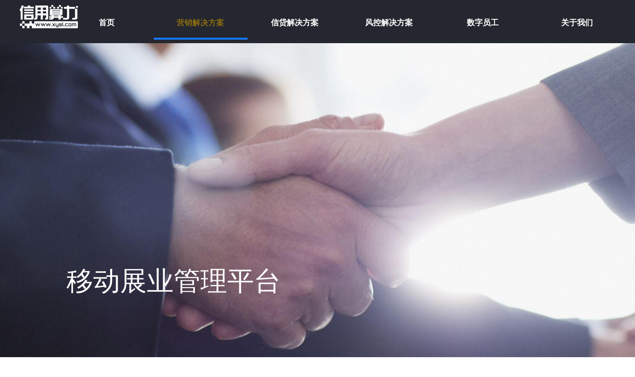

--- FILE ---
content_type: text/html; charset=utf-8
request_url: https://www.xysl.com/ydzyxt
body_size: 24169
content:


<!DOCTYPE html>

<html class="smart-design-mode">
<head>

<meta name="baidu-site-verification" content="DXIO73JWxT" />
        <meta name="viewport" content="width=device-width" />

    <meta http-equiv="Content-Type" content="text/html; charset=utf-8" />
    <meta name="description" content="Pc" />
    <meta name="keywords" />
    <meta name="renderer" content="webkit" />
    <meta name="applicable-device" content="pc" />
    <meta http-equiv="Cache-Control" content="no-transform" />
    <title>移动展业系统-信用算力-金融科技智能解决方案提供商</title>
    <link rel="icon" href="//img.wanwang.xin/sitefiles10110/10110500/logo.png"/><link rel="shortcut icon" href="//img.wanwang.xin/sitefiles10110/10110500/logo.png"/><link rel="bookmark" href="//img.wanwang.xin/sitefiles10110/10110500/logo.png"/>
    <link href="https://img.wanwang.xin/Designer/Content/bottom/pcstyle.css?_version=20250709210035" rel="stylesheet" type="text/css"/>
    <link href="https://img.wanwang.xin/Content/public/css/reset.css?_version=20251020152400" rel="stylesheet" type="text/css"/>
    <link href="https://img.wanwang.xin/static/iconfont/1.0.0/iconfont.css?_version=20250709210039" rel="stylesheet" type="text/css"/>
    <link href="https://img.wanwang.xin/static/iconfont/2.0.0/iconfont.css?_version=20250709210039" rel="stylesheet" type="text/css"/>
    <link href="https://img.wanwang.xin/static/iconfont/designer/iconfont.css?_version=20250709210039" rel="stylesheet" type="text/css"/>
    <link href="https://img.wanwang.xin/static/iconfont/companyinfo/iconfont.css?_version=20250709210039" rel="stylesheet" type="text/css"/>
    <link href="https://img.wanwang.xin/Designer/Content/base/css/pager.css?_version=20250709210034" rel="stylesheet" type="text/css"/>
    <link href="https://img.wanwang.xin/Designer/Content/base/css/hover-effects.css?_version=20250709210034" rel="stylesheet" type="text/css"/>
    <link href="https://img.wanwang.xin/Designer/Content/base/css/antChain.css?_version=20250709210034" rel="stylesheet" type="text/css"/>


    
    <link href="//img.wanwang.xin/pubsf/10110/10110500/css/489905_Pc_zh-CN.css?preventCdnCacheSeed=8c827d41524a4d0797dbad08cb420b40" rel="stylesheet" />
    <script src="https://img.wanwang.xin/Scripts/JQuery/jquery-3.6.3.min.js?_version=20250709210036" type="text/javascript"></script>
    <script src="https://img.wanwang.xin/Designer/Scripts/jquery.lazyload.min.js?_version=20250709210035" type="text/javascript"></script>
    <script src="https://img.wanwang.xin/Designer/Scripts/smart.animation.min.js?_version=20250709210035" type="text/javascript"></script>
    <script src="https://img.wanwang.xin/Designer/Content/Designer-panel/js/kino.razor.min.js?_version=20250709210034" type="text/javascript"></script>
    <script src="https://img.wanwang.xin/Scripts/common.min.js?v=20200318&_version=20251229144725" type="text/javascript"></script>
    <script src="https://img.wanwang.xin/Administration/Scripts/admin.validator.min.js?_version=20250709210033" type="text/javascript"></script>
    <script src="https://img.wanwang.xin/Administration/Content/plugins/cookie/jquery.cookie.js?_version=20250709210032" type="text/javascript"></script>
    <script src="https://img.wanwang.xin/Scripts/utils.js?_version=20251120201831" type="text/javascript"></script>

    <script type='text/javascript' id='lzparallax' src='https://img.wanwang.xin/static/lzparallax/1.0.0/lz-parallax.min.js' ></script><script type='text/javascript' id='jssor-all' src='https://img.wanwang.xin/Designer/Scripts/jssor.slider-22.2.16-all.min.js?_version=20250709210035' ></script><script type='text/javascript' id='slideshown' src='https://img.wanwang.xin/Designer/Scripts/slideshow.js?_version=20250709210035' ></script><script type='text/javascript' id='jplaceholder' src='https://img.wanwang.xin/Content/public/plugins/placeholder/jplaceholder.js' ></script>
    
<script type="text/javascript">
           window.SEED_CONFIG = {
       customerId: ""
            };
        $.ajaxSetup({
            cache: false,
            beforeSend: function (jqXHR, settings) {
                settings.data = settings.data && settings.data.length > 0 ? (settings.data + "&") : "";
                settings.data = settings.data + "__RequestVerificationToken=" + $('input[name="__RequestVerificationToken"]').val();
                return true;
            }
        });
</script>


<script>
  window.SEED_CONFIG=window.SEED_CONFIG||{};
  window.SEED_CONFIG.siteId ="WS20250915102226000001";
  window.SEED_CONFIG.env ="prod";
</script>
<script defer="defer" src="https://o.alicdn.com/msea-fe/seed/index.js"></script>

</head>
<body id="smart-body" area="main">
 

    <input type="hidden" id="pageinfo"
           value="489905"
           data-type="1"
           data-device="Pc"
           data-entityid="489905" />
    <input id="txtDeviceSwitchEnabled" value="show" type="hidden" />


    


    <div id="mainContentWrapper" style="background-color: transparent; background-image: none; background-repeat: no-repeat; background:-moz-linear-gradient(top, none, none);background:-webkit-gradient(linear, left top, left bottom, from(none), to(none));background:-o-linear-gradient(top, none, none);background:-ms-linear-gradient(top, none, none);background:linear-gradient(top, none, none);;
     position: relative; width: 100%;min-width:1200px;background-size: auto;" bgScroll="none">
    <div style="background-color: rgb(255, 255, 255); background-image: none; background-repeat: no-repeat;background-position:0 0; background:-moz-linear-gradient(top, none, none);background:-webkit-gradient(linear, left top, left bottom, from(none), to(none));background:-o-linear-gradient(top, none, none);background:-ms-linear-gradient(top, none, none);background:linear-gradient(top, none, none);;
         position: relative; width: 100%;min-width:1200px;background-size: auto;" bgScroll="none">
        <div class=" header" cpid="167754" id="smv_Area0" style="width: 1200px; min-height: 40px; height: 86px; position: relative; margin: 0 auto;">
            <div id="smv_tem_154_50" ctype="banner"  class="esmartMargin smartAbs " cpid="167754" cstyle="Style2" ccolor="Item0" areaId="Area0" isContainer="True" pvid="" tareaId="Area0"  re-direction="y" daxis="Y" isdeletable="True" style="height: 87px; width: 100%; left: 0px; top: 0px;z-index:13;"><div class="yibuFrameContent tem_154_50  banner_Style2  " style="overflow:visible;;" ><div class="fullcolumn-inner smAreaC" id="smc_Area0" cid="tem_154_50" style="width:1200px">
    <div id="smv_tem_155_50" ctype="area"  class="esmartMargin smartAbs " cpid="167754" cstyle="Style1" ccolor="Item0" areaId="Area0" isContainer="True" pvid="tem_154_50" tareaId="Area0"  re-direction="all" daxis="All" isdeletable="True" style="height: 60px; width: 805px; left: 395px; top: 10px;z-index:10;"><div class="yibuFrameContent tem_155_50  area_Style1  " style="overflow:visible;;" ><div class="w-container" data-effect-name="enterTop">
    <div class="smAreaC" id="smc_Area0" cid="tem_155_50">
        <div id="smv_tem_156_50" ctype="nav"  class="esmartMargin smartAbs " cpid="167754" cstyle="Style3" ccolor="Item0" areaId="Area0" isContainer="False" pvid="tem_155_50" tareaId="Area0"  re-direction="all" daxis="All" isdeletable="True" style="height: 70px; width: 1138px; left: -315px; top: 0px;z-index:3;"><div class="yibuFrameContent tem_156_50  nav_Style3  " style="overflow:visible;;" ><div id="nav_tem_156_50" class="nav_pc_t_3">
    <ul class="w-nav" navstyle="style3">
            <li class="sliding-box" style="left:-0px;top:-0px">
                <div class="sliding" style="width:16.6666666666667%;"></div>
            </li>
                <li class="w-nav-inner" style="height:70px;line-height:70px;width:16.6666666666667%;">
                    <div class="w-nav-item">
                        <a href="/sy" target="_self" class="w-nav-item-link">
                            <span class="mw-iconfont"></span>
                            <span class="w-link-txt">首页</span>
                        </a> 
                        <div class="sliding" style="width:16.6666666666667%;"></div>
                    </div>
                
                </li>
                <li class="w-nav-inner" style="height:70px;line-height:70px;width:16.6666666666667%;">
                    <div class="w-nav-item">
                        <a href="/yxjjfa" target="_self" class="w-nav-item-link">
                            <span class="mw-iconfont"></span>
                            <span class="w-link-txt">营销解决方案</span>
                        </a> 
                        <div class="sliding" style="width:16.6666666666667%;"></div>
                    </div>
                <ul class="w-subnav" style="width:166px">
                    <li class="w-subnav-item userWidth">
                    <a href="/szhfxlb" target="_self" class="w-subnav-link" style="height:40px;line-height:40px;">
                        <span class="navchildren mw-iconfont"></span>
                        <span class="mw-iconfont"></span>
                        <span class="w-link-txt">数字化分销裂变</span>
                    </a>

                    </li>
                    <li class="w-subnav-item userWidth">
                    <a href="/clzyxyq" target="_self" class="w-subnav-link" style="height:40px;line-height:40px;">
                        <span class="navchildren mw-iconfont"></span>
                        <span class="mw-iconfont"></span>
                        <span class="w-link-txt">存量再营销引擎</span>
                    </a>

                    </li>
                    <li class="w-subnav-item userWidth">
                    <a href="/dzyh" target="_self" class="w-subnav-link" style="height:40px;line-height:40px;">
                        <span class="navchildren mw-iconfont"></span>
                        <span class="mw-iconfont"></span>
                        <span class="w-link-txt">电子银行</span>
                    </a>

                    </li>
                    <li class="w-subnav-item userWidth">
                    <a href="/ydzyxt" target="_self" class="w-subnav-link" style="height:40px;line-height:40px;">
                        <span class="navchildren mw-iconfont"></span>
                        <span class="mw-iconfont"></span>
                        <span class="w-link-txt">移动展业系统</span>
                    </a>

                    </li>
                    <li class="w-subnav-item userWidth">
                    <a href="/szhqdglpt" target="_self" class="w-subnav-link" style="height:40px;line-height:40px;">
                        <span class="navchildren mw-iconfont"></span>
                        <span class="mw-iconfont"></span>
                        <span class="w-link-txt">数字化渠道管理平台</span>
                    </a>

                    </li>
                </ul>
                
                </li>
                <li class="w-nav-inner" style="height:70px;line-height:70px;width:16.6666666666667%;">
                    <div class="w-nav-item">
                        <a href="/xdjjfa" target="_self" class="w-nav-item-link">
                            <span class="mw-iconfont"></span>
                            <span class="w-link-txt">信贷解决方案</span>
                        </a> 
                        <div class="sliding" style="width:16.6666666666667%;"></div>
                    </div>
                <ul class="w-subnav" style="width:166px">
                    <li class="w-subnav-item userWidth">
                    <a href="/xdjjfa" target="_self" class="w-subnav-link" style="height:40px;line-height:40px;">
                        <span class="navchildren mw-iconfont"></span>
                        <span class="mw-iconfont"></span>
                        <span class="w-link-txt">零售信贷系统</span>
                    </a>

                    </li>
                    <li class="w-subnav-item userWidth">
                    <a href="/xdjjfa" target="_self" class="w-subnav-link" style="height:40px;line-height:40px;">
                        <span class="navchildren mw-iconfont"></span>
                        <span class="mw-iconfont"></span>
                        <span class="w-link-txt">网络信贷系统</span>
                    </a>

                    </li>
                    <li class="w-subnav-item userWidth">
                    <a href="/xdjjfa" target="_self" class="w-subnav-link" style="height:40px;line-height:40px;">
                        <span class="navchildren mw-iconfont"></span>
                        <span class="mw-iconfont"></span>
                        <span class="w-link-txt">小微信贷系统</span>
                    </a>

                    </li>
                    <li class="w-subnav-item userWidth">
                    <a href="/xdjjfa" target="_self" class="w-subnav-link" style="height:40px;line-height:40px;">
                        <span class="navchildren mw-iconfont"></span>
                        <span class="mw-iconfont"></span>
                        <span class="w-link-txt">三农信贷系统</span>
                    </a>

                    </li>
                    <li class="w-subnav-item userWidth">
                    <a href="/xdjjfa" target="_self" class="w-subnav-link" style="height:40px;line-height:40px;">
                        <span class="navchildren mw-iconfont"></span>
                        <span class="mw-iconfont"></span>
                        <span class="w-link-txt">抵押担保信贷系统</span>
                    </a>

                    </li>
                </ul>
                
                </li>
                <li class="w-nav-inner" style="height:70px;line-height:70px;width:16.6666666666667%;">
                    <div class="w-nav-item">
                        <a href="/fkjjfa" target="_self" class="w-nav-item-link">
                            <span class="mw-iconfont"></span>
                            <span class="w-link-txt">风控解决方案</span>
                        </a> 
                        <div class="sliding" style="width:16.6666666666667%;"></div>
                    </div>
                <ul class="w-subnav" style="width:166px">
                    <li class="w-subnav-item userWidth">
                    <a href="/szhznjcxt" target="_self" class="w-subnav-link" style="height:40px;line-height:40px;">
                        <span class="navchildren mw-iconfont"></span>
                        <span class="mw-iconfont"></span>
                        <span class="w-link-txt">数字化智能决策系统</span>
                    </a>

                    </li>
                    <li class="w-subnav-item userWidth">
                    <a href="/dsjzbzx" target="_self" class="w-subnav-link" style="height:40px;line-height:40px;">
                        <span class="navchildren mw-iconfont"></span>
                        <span class="mw-iconfont"></span>
                        <span class="w-link-txt">大数据指标中心</span>
                    </a>

                    </li>
                    <li class="w-subnav-item userWidth">
                    <a href="/rhzxjxyysxtfa" target="_self" class="w-subnav-link" style="height:40px;line-height:40px;">
                        <span class="navchildren mw-iconfont"></span>
                        <span class="mw-iconfont"></span>
                        <span class="w-link-txt">人行征信解析与衍生系统方案</span>
                    </a>

                    </li>
                    <li class="w-subnav-item userWidth">
                    <a href="/wbsjyglxt" target="_self" class="w-subnav-link" style="height:40px;line-height:40px;">
                        <span class="navchildren mw-iconfont"></span>
                        <span class="mw-iconfont"></span>
                        <span class="w-link-txt">外部数据源管理系统</span>
                    </a>

                    </li>
                    <li class="w-subnav-item userWidth">
                    <a href="/jqxxzdhjmpt" target="_self" class="w-subnav-link" style="height:40px;line-height:40px;">
                        <span class="navchildren mw-iconfont"></span>
                        <span class="mw-iconfont"></span>
                        <span class="w-link-txt">机器学习自动化建模平台</span>
                    </a>

                    </li>
                    <li class="w-subnav-item userWidth">
                    <a href="/zndhglxt" target="_self" class="w-subnav-link" style="height:40px;line-height:40px;">
                        <span class="navchildren mw-iconfont"></span>
                        <span class="mw-iconfont"></span>
                        <span class="w-link-txt">智能贷后管理系统</span>
                    </a>

                    </li>
                    <li class="w-subnav-item userWidth">
                    <a href="/csglxt" target="_self" class="w-subnav-link" style="height:40px;line-height:40px;">
                        <span class="navchildren mw-iconfont"></span>
                        <span class="mw-iconfont"></span>
                        <span class="w-link-txt">催收管理系统</span>
                    </a>

                    </li>
                    <li class="w-subnav-item userWidth">
                    <a href="/ypglxt" target="_self" class="w-subnav-link" style="height:40px;line-height:40px;">
                        <span class="navchildren mw-iconfont"></span>
                        <span class="mw-iconfont"></span>
                        <span class="w-link-txt">押品管理系统</span>
                    </a>

                    </li>
                </ul>
                
                </li>
                <li class="w-nav-inner" style="height:70px;line-height:70px;width:16.6666666666667%;">
                    <div class="w-nav-item">
                        <a href="/szyg" target="_self" class="w-nav-item-link">
                            <span class="mw-iconfont"></span>
                            <span class="w-link-txt">数字员工</span>
                        </a> 
                        <div class="sliding" style="width:16.6666666666667%;"></div>
                    </div>
                <ul class="w-subnav" style="width:166px">
                    <li class="w-subnav-item userWidth">
                    <a href="/szyg" target="_self" class="w-subnav-link" style="height:40px;line-height:40px;">
                        <span class="navchildren mw-iconfont"></span>
                        <span class="mw-iconfont"></span>
                        <span class="w-link-txt">客户信息自动建档</span>
                    </a>

                    </li>
                    <li class="w-subnav-item userWidth">
                    <a href="/szyg" target="_self" class="w-subnav-link" style="height:40px;line-height:40px;">
                        <span class="navchildren mw-iconfont"></span>
                        <span class="mw-iconfont"></span>
                        <span class="w-link-txt">报表自动下载与生成</span>
                    </a>

                    </li>
                    <li class="w-subnav-item userWidth">
                    <a href="/szyg" target="_self" class="w-subnav-link" style="height:40px;line-height:40px;">
                        <span class="navchildren mw-iconfont"></span>
                        <span class="mw-iconfont"></span>
                        <span class="w-link-txt">自动反洗钱</span>
                    </a>

                    </li>
                </ul>
                
                </li>
                <li class="w-nav-inner" style="height:70px;line-height:70px;width:16.6666666666667%;">
                    <div class="w-nav-item">
                        <a href="/gywm" target="_self" class="w-nav-item-link">
                            <span class="mw-iconfont"></span>
                            <span class="w-link-txt">关于我们</span>
                        </a> 
                        <div class="sliding" style="width:16.6666666666667%;"></div>
                    </div>
                <ul class="w-subnav" style="width:166px">
                    <li class="w-subnav-item userWidth">
                    <a href="/gywm" target="_self" class="w-subnav-link" style="height:40px;line-height:40px;">
                        <span class="navchildren mw-iconfont"></span>
                        <span class="mw-iconfont"></span>
                        <span class="w-link-txt">企业概况</span>
                    </a>

                    </li>
                    <li class="w-subnav-item userWidth">
                    <a href="/qywh" target="_self" class="w-subnav-link" style="height:40px;line-height:40px;">
                        <span class="navchildren mw-iconfont"></span>
                        <span class="mw-iconfont"></span>
                        <span class="w-link-txt">企业文化</span>
                    </a>

                    </li>
                    <li class="w-subnav-item userWidth">
                    <a href="/hxtd" target="_self" class="w-subnav-link" style="height:40px;line-height:40px;">
                        <span class="navchildren mw-iconfont"></span>
                        <span class="mw-iconfont"></span>
                        <span class="w-link-txt">核心团队</span>
                    </a>

                    </li>
                    <li class="w-subnav-item userWidth">
                    <a href="/qyry" target="_self" class="w-subnav-link" style="height:40px;line-height:40px;">
                        <span class="navchildren mw-iconfont"></span>
                        <span class="mw-iconfont"></span>
                        <span class="w-link-txt">企业荣誉</span>
                    </a>

                    </li>
                    <li class="w-subnav-item userWidth">
                    <a href="/fzlc" target="_self" class="w-subnav-link" style="height:40px;line-height:40px;">
                        <span class="navchildren mw-iconfont"></span>
                        <span class="mw-iconfont"></span>
                        <span class="w-link-txt">发展历程</span>
                    </a>

                    </li>
                    <li class="w-subnav-item userWidth">
                    <a href="/gdbj" target="_self" class="w-subnav-link" style="height:40px;line-height:40px;">
                        <span class="navchildren mw-iconfont"></span>
                        <span class="mw-iconfont"></span>
                        <span class="w-link-txt">股东背景</span>
                    </a>

                    </li>
                    <li class="w-subnav-item userWidth">
                    <a href="/qyshzr#zyjy1" target="_self" class="w-subnav-link" style="height:40px;line-height:40px;">
                        <span class="navchildren mw-iconfont"></span>
                        <span class="mw-iconfont"></span>
                        <span class="w-link-txt">职业教育</span>
                    </a>

                    </li>
                    <li class="w-subnav-item userWidth">
                    <a href="/qyshzr#rcpy1" target="_self" class="w-subnav-link" style="height:40px;line-height:40px;">
                        <span class="navchildren mw-iconfont"></span>
                        <span class="mw-iconfont"></span>
                        <span class="w-link-txt">人才培育</span>
                    </a>

                    </li>
                    <li class="w-subnav-item userWidth">
                    <a href="/qyshzr#gyxd1" target="_self" class="w-subnav-link" style="height:40px;line-height:40px;">
                        <span class="navchildren mw-iconfont"></span>
                        <span class="mw-iconfont"></span>
                        <span class="w-link-txt">公益行动</span>
                    </a>

                    </li>
                    <li class="w-subnav-item userWidth">
                    <a href="/jrwm" target="_self" class="w-subnav-link" style="height:40px;line-height:40px;">
                        <span class="navchildren mw-iconfont"></span>
                        <span class="mw-iconfont"></span>
                        <span class="w-link-txt">加入我们</span>
                    </a>

                    </li>
                </ul>
                
                </li>


    </ul>
</div>
<script>
    $(function () {
        $('#nav_tem_156_50').find('.w-subnav').hide();
        var $this, item, itemAll, index, itemW, goTo;
        $('#nav_tem_156_50').off('mouseenter').on('mouseenter', '.w-nav-inner', function () {
            
            itemAll = $('#nav_tem_156_50').find('.w-subnav');
            $this = $(this);
            item = $this.find('.w-subnav');
            index = $this.index() -1;
            itemW = $this.width();
            goTo = itemW * index;
            item.slideDown();
            $('#nav_tem_156_50').find('.sliding-box .sliding').hide().show().stop().animate({
                left: goTo
            }, 200, "linear");
        }).off('mouseleave').on('mouseleave', '.w-nav-inner', function () {
            item = $(this).find('.w-subnav');
            item.stop().slideUp();
            $('#nav_tem_156_50').find('.sliding-box .sliding').stop().fadeOut(200);
        });
        SetNavSelectedStyle('nav_tem_156_50');//选中当前导航
    });
</script></div></div>    </div>
</div></div></div><div id="smv_tem_157_50" ctype="image"  class="esmartMargin smartAbs " cpid="167754" cstyle="Style1" ccolor="Item0" areaId="Area0" isContainer="False" pvid="tem_154_50" tareaId="Area0"  re-direction="all" daxis="All" isdeletable="True" style="height: 47px; width: 117px; left: 0px; top: 10px;z-index:2;"><div class="yibuFrameContent tem_157_50  image_Style1  " style="overflow:visible;;" >
    <div class="w-image-box image-clip-wrap" data-fillType="0" id="div_tem_157_50">
        <a target="_self" href="/sy">
            <img loading="lazy" 
                 src="//nwzimg.wezhan.cn/contents/sitefiles2022/10110500/images/7882470.png" 
                 alt="" 
                 title="" 
                 id="img_smv_tem_157_50" 
                 style="width: 117px; height:47px;"
                 class=""
             >
        </a>
    </div>

    <script type="text/javascript">
        $(function () {
            
                InitImageSmv("tem_157_50", "117", "47", "0");
            
                 });
    </script>

</div></div></div>
<div id="bannerWrap_tem_154_50" class="fullcolumn-outer" style="position: absolute; top: 0px; bottom: 0px;">
</div>

<script type="text/javascript">

    $(function () {
        
        

        window["__smvData__tem_154_50"] = {
            oriStyle: $("#smv_tem_154_50 >.yibuFrameContent").attr('style'),
            oriZIndex: $("#smv_tem_154_50").css('z-index')
        }

        var fullScreen = function () {
            $('#bannerWrap_tem_154_50').fullScreenByWindow(function (t) {
                if (VisitFromMobile()) {
                    t.css("min-width", t.parent().width())
                }
            });
        }

        function scrollFixedBannerFn() {
            if ($('#smv_tem_154_50').css("display")==="none") {
               return;
            }

            var elTop = $('#smv_tem_154_50').offset().top;
            var fixdContent = $("#smv_tem_154_50 >.yibuFrameContent");

            var bannerBgEl = $('#bannerWrap_tem_154_50');
            var offsetTop = 0; // $('.headerNavBox').height()

            var currentTop = elTop - $(this).scrollTop()
            if (currentTop < 0) {

                fixdContent.css({
                    position: 'fixed',
                    top: parseInt(0 + offsetTop),
                    left: 0,
                    right: 0,
                    zIndex: parseInt(100000000 + elTop)
                });
                fixdContent.height(fixdContent.parent().height())
                bannerBgEl.addClass("fixed").css('left', 0)
               $('#smv_tem_154_50').css('z-index', 'auto')

                if ("Publish" == "Design" && $("#smv_tem_154_50").parents(".header, .footer").length==0){
                        $('#smv_tem_154_50').disableDrag();
                        $('#smv_tem_154_50').disableResize();
                }

            } else {

                var fixedData = window["__smvData__tem_154_50"]

                fixdContent.attr('style', fixedData.oriStyle)
                fullScreen();
                bannerBgEl.removeClass("fixed")
                $('#smv_tem_154_50').css('z-index', fixedData.oriZIndex)

                if ("Publish" == "Design"&& $("#smv_tem_154_50").parents(".header, .footer").length==0) {
                    $('#smv_tem_154_50').enableDrag();
                    $('#smv_tem_154_50').enableResize();
                }
            }

        }

        var resize = function () {
            $("#smv_tem_154_50 >.yibuFrameContent>.fullcolumn-inner").width($("#smv_tem_154_50").parent().width());
            fullScreen()

            $(window).off('scroll.fixedBanner', scrollFixedBannerFn).on('scroll.fixedBanner', scrollFixedBannerFn)

        }

        if (typeof (LayoutConverter) !== "undefined") {
            LayoutConverter.CtrlJsVariableList.push({
                CtrlId: "tem_154_50",
                ResizeFunc: resize,
            });
        }
        else {
            $(window).resize(function (e) {
                if (e.target == this) {
                    resize();
                }
            });
        }

        resize();
    });
</script>
</div></div>
        </div>
    </div>
    <div class="main-layout-wrapper" id="smv_AreaMainWrapper" style="background-color: transparent; background-image: none;
         background-repeat: no-repeat;background-position:0 0; background:-moz-linear-gradient(top, none, none);background:-webkit-gradient(linear, left top, left bottom, from(none), to(none));background:-o-linear-gradient(top, none, none);background:-ms-linear-gradient(top, none, none);background:linear-gradient(top, none, none);;background-size: auto;"
         bgScroll="none">
        <div class="main-layout" id="tem-main-layout11" style="width:1200px;">
            <div style="display: none">
                
            </div>
            <div class="col-main clearfix">
                <div class="main-wrap" id="tem-main-wrap11" style="margin-right: 2px">
                    <div class="sub-wrap">
                        <div class="" id="smv_MainContent" rel="mainContentWrapper" style="width: 100%; min-height: 400px; position: relative;">
                            
                            <div class="smvWrapper"  style="min-width:1200px;  position: relative; background-color: rgba(159, 197, 232, 0.31); background-image: none; background-repeat: no-repeat; background:-moz-linear-gradient(top, none, none);background:-webkit-gradient(linear, left top, left bottom, from(none), to(none));background:-o-linear-gradient(top, none, none);background:-ms-linear-gradient(top, none, none);background:linear-gradient(top, none, none);;background-position:0 0;background-size:auto;" bgScroll="none"><div class="smvContainer" id="smv_Main" cpid="489905" style="min-height:400px;width:1200px;height:5994px;  position: relative; "><div id="smv_con_35_32" ctype="banner" smanim='{"delay":0.75,"duration":0.75,"direction":"","animationName":"fadeIn","infinite":"1"}'  class="esmartMargin smartAbs animated" cpid="489905" cstyle="Style1" ccolor="Item0" areaId="Main" isContainer="True" pvid="" tareaId="Main"  re-direction="y" daxis="Y" isdeletable="True" style="height: 729px; width: 100%; left: 0px; top: 1px;z-index:0;"><div class="yibuFrameContent con_35_32  banner_Style1  " style="overflow:visible;;" ><div class="fullcolumn-inner smAreaC" id="smc_Area0" cid="con_35_32" style="width:1200px">
    <div id="smv_con_38_32" ctype="text"  class="esmartMargin smartAbs " cpid="489905" cstyle="Style1" ccolor="Item0" areaId="Area0" isContainer="False" pvid="con_35_32" tareaId=""  re-direction="all" daxis="All" isdeletable="True" style="height: 178px; width: 530px; left: 94px; top: 453px;z-index:2;"><div class="yibuFrameContent con_38_32  text_Style1  " style="overflow:hidden;;" ><div id='txt_con_38_32' style="height: 100%;">
    <div class="editableContent" id="txtc_con_38_32" style="height: 100%; word-wrap:break-word;">
        <p><span style="color:#ffffff"><span style="font-size:54px">移动展业管理平台</span></span></p>

    </div>
</div>

<script>
    var tables = $(' #smv_con_38_32').find('table')
    for (var i = 0; i < tables.length; i++) {
        var tab = tables[i]
        var borderWidth = $(tab).attr('border')
        if (borderWidth <= 0 || !borderWidth) {
            console.log(tab)
            $(tab).addClass('hidden-border')
            $(tab).children("tbody").children("tr").children("td").addClass('hidden-border')
            $(tab).children("tbody").children("tr").children("th").addClass('hidden-border')
            $(tab).children("thead").children("tr").children("td").addClass('hidden-border')
            $(tab).children("thead").children("tr").children("th").addClass('hidden-border')
            $(tab).children("tfoot").children("tr").children("td").addClass('hidden-border')
            $(tab).children("tfoot").children("tr").children("th").addClass('hidden-border')
        }
    }
</script></div></div></div>
<div id="bannerWrap_con_35_32" class="fullcolumn-outer" style="position: absolute; top: 0; bottom: 0;">
</div>

<script type="text/javascript">

    $(function () {
        var resize = function () {
            $("#smv_con_35_32 >.yibuFrameContent>.fullcolumn-inner").width($("#smv_con_35_32").parent().width());
            $('#bannerWrap_con_35_32').fullScreen(function (t) {
                if (VisitFromMobile()) {
                    t.css("min-width", t.parent().width())
                }
            });
        }
        if (typeof (LayoutConverter) !== "undefined") {
            LayoutConverter.CtrlJsVariableList.push({
                CtrlId: "con_35_32",
                ResizeFunc: resize,
            });
        } else {
            $(window).resize(function (e) {
                if (e.target == this) {
                    resize();
                }
            });
        }

        resize();
    });
</script>
</div></div><div id="smv_con_93_2" ctype="banner"  class="esmartMargin smartAbs " cpid="489905" cstyle="Style3" ccolor="Item0" areaId="Main" isContainer="True" pvid="" tareaId="Main"  re-direction="y" daxis="Y" isdeletable="True" style="height: 1120px; width: 100%; left: 0px; top: 4558px;z-index:2;"><div class="yibuFrameContent con_93_2  banner_Style3  " style="overflow:visible;;" >
<div class="w-banner">
    <div class="w-banner-content fullcolumn-inner smAreaC" id="smc_Area0" cid="con_93_2" style="width:1200px">
        <div id="smv_con_94_2" ctype="area"  class="esmartMargin smartAbs " cpid="489905" cstyle="Style1" ccolor="Item1" areaId="Area0" isContainer="True" pvid="con_93_2" tareaId=""  re-direction="all" daxis="All" isdeletable="True" style="height: 329px; width: 1000px; left: 0px; top: 275px;z-index:4;"><div class="yibuFrameContent con_94_2  area_Style1  " style="overflow:visible;;" ><div class="w-container" data-effect-name="enterTop">
    <div class="smAreaC" id="smc_Area0" cid="con_94_2">
        <div id="smv_con_95_2" ctype="area" smanim='{"delay":0.75,"duration":0.75,"direction":"","animationName":"pulse","infinite":"1"}'  class="esmartMargin smartAbs animated" cpid="489905" cstyle="Style1" ccolor="Item1" areaId="Area0" isContainer="True" pvid="con_94_2" tareaId=""  re-direction="all" daxis="All" isdeletable="True" style="height: 336px; width: 316px; left: 217px; top: 15px;z-index:4;"><div class="yibuFrameContent con_95_2  area_Style1  " style="overflow:visible;;" ><div class="w-container" data-effect-name="enterTop">
    <div class="smAreaC" id="smc_Area0" cid="con_95_2">
        <div id="smv_con_96_2" ctype="text"  class="esmartMargin smartAbs " cpid="489905" cstyle="Style1" ccolor="Item2" areaId="Area0" isContainer="False" pvid="con_95_2" tareaId=""  re-direction="all" daxis="All" isdeletable="True" style="height: 232px; width: 263px; left: 30px; top: 9px;z-index:2;"><div class="yibuFrameContent con_96_2  text_Style1  " style="overflow:hidden;;" ><div id='txt_con_96_2' style="height: 100%;">
    <div class="editableContent" id="txtc_con_96_2" style="height: 100%; word-wrap:break-word;">
        <p><span style="font-size:18px"><span style="font-family:Microsoft YaHei"><span style="line-height:1.5">客户线上完成基本信息填写后，直接一键申请；客户经理接受派发任务后，使用小程序完成信息采集，即&ldquo;证据影像采集（拍）-便捷问卷调查（问）-手机自助填写（填）&rdquo;。三步即可完成标准化调查，实现业务无纸化、标准化。</span></span></span></p>

    </div>
</div>

<script>
    var tables = $(' #smv_con_96_2').find('table')
    for (var i = 0; i < tables.length; i++) {
        var tab = tables[i]
        var borderWidth = $(tab).attr('border')
        if (borderWidth <= 0 || !borderWidth) {
            console.log(tab)
            $(tab).addClass('hidden-border')
            $(tab).children("tbody").children("tr").children("td").addClass('hidden-border')
            $(tab).children("tbody").children("tr").children("th").addClass('hidden-border')
            $(tab).children("thead").children("tr").children("td").addClass('hidden-border')
            $(tab).children("thead").children("tr").children("th").addClass('hidden-border')
            $(tab).children("tfoot").children("tr").children("td").addClass('hidden-border')
            $(tab).children("tfoot").children("tr").children("th").addClass('hidden-border')
        }
    }
</script></div></div><div id="smv_con_97_2" ctype="image"  class="esmartMargin smartAbs " cpid="489905" cstyle="Style2" ccolor="Item0" areaId="Area0" isContainer="False" pvid="con_95_2" tareaId=""  re-direction="all" daxis="All" isdeletable="True" style="height: 88px; width: 88px; left: 32px; top: 225px;z-index:3;"><div class="yibuFrameContent con_97_2  image_Style2  " style="overflow:visible;;" >
<div class="w-image-box" data-fillType="1" id="div_con_97_2">
    <a target="_self" href="">
        <img loading="lazy" src="//img.wanwang.xin/contents/sitefiles2022/10110500/images/27758015.png" alt="" title="" id="img_smv_con_97_2" style="width: 88px; height:88px;">
    </a>
</div>
<script type="text/javascript">
$(function () {
    InitImageSmv("con_97_2", "88", "88", "1");

});
</script>
</div></div><div id="smv_con_98_2" ctype="text"  class="esmartMargin smartAbs " cpid="489905" cstyle="Style1" ccolor="Item2" areaId="Area0" isContainer="False" pvid="con_95_2" tareaId=""  re-direction="all" daxis="All" isdeletable="True" style="height: 53px; width: 178px; left: 131px; top: 247px;z-index:4;"><div class="yibuFrameContent con_98_2  text_Style1  " style="overflow:hidden;;" ><div id='txt_con_98_2' style="height: 100%;">
    <div class="editableContent" id="txtc_con_98_2" style="height: 100%; word-wrap:break-word;">
        <p><span style="font-size:20px"><span style="font-family:Microsoft YaHei">无纸化作业、简单便捷</span></span></p>

    </div>
</div>

<script>
    var tables = $(' #smv_con_98_2').find('table')
    for (var i = 0; i < tables.length; i++) {
        var tab = tables[i]
        var borderWidth = $(tab).attr('border')
        if (borderWidth <= 0 || !borderWidth) {
            console.log(tab)
            $(tab).addClass('hidden-border')
            $(tab).children("tbody").children("tr").children("td").addClass('hidden-border')
            $(tab).children("tbody").children("tr").children("th").addClass('hidden-border')
            $(tab).children("thead").children("tr").children("td").addClass('hidden-border')
            $(tab).children("thead").children("tr").children("th").addClass('hidden-border')
            $(tab).children("tfoot").children("tr").children("td").addClass('hidden-border')
            $(tab).children("tfoot").children("tr").children("th").addClass('hidden-border')
        }
    }
</script></div></div>    </div>
</div></div></div><div id="smv_con_99_2" ctype="area" smanim='{"delay":1.5,"duration":0.75,"direction":"","animationName":"pulse","infinite":"1"}'  class="esmartMargin smartAbs animated" cpid="489905" cstyle="Style1" ccolor="Item1" areaId="Area0" isContainer="True" pvid="con_94_2" tareaId=""  re-direction="all" daxis="All" isdeletable="True" style="height: 330px; width: 316px; left: 612px; top: 17px;z-index:4;"><div class="yibuFrameContent con_99_2  area_Style1  " style="overflow:visible;;" ><div class="w-container" data-effect-name="enterTop">
    <div class="smAreaC" id="smc_Area0" cid="con_99_2">
        <div id="smv_con_100_2" ctype="text"  class="esmartMargin smartAbs " cpid="489905" cstyle="Style1" ccolor="Item2" areaId="Area0" isContainer="False" pvid="con_99_2" tareaId=""  re-direction="all" daxis="All" isdeletable="True" style="height: 227px; width: 263px; left: 29px; top: 10px;z-index:2;"><div class="yibuFrameContent con_100_2  text_Style1  " style="overflow:hidden;;" ><div id='txt_con_100_2' style="height: 100%;">
    <div class="editableContent" id="txtc_con_100_2" style="height: 100%; word-wrap:break-word;">
        <p><span style="font-size:18px"><span style="line-height:1.5"><span style="font-family:Microsoft YaHei">客户经理可在工作台直接查看各类任务信息、任务状态、实时跟进保存任务进度；并支持电联、下户、短信等多种方式联系客户；新任务及时提醒；遇特殊情况可无缝转单；使客户经理工作更有效，降低无效重复的工作。</span></span></span></p>

    </div>
</div>

<script>
    var tables = $(' #smv_con_100_2').find('table')
    for (var i = 0; i < tables.length; i++) {
        var tab = tables[i]
        var borderWidth = $(tab).attr('border')
        if (borderWidth <= 0 || !borderWidth) {
            console.log(tab)
            $(tab).addClass('hidden-border')
            $(tab).children("tbody").children("tr").children("td").addClass('hidden-border')
            $(tab).children("tbody").children("tr").children("th").addClass('hidden-border')
            $(tab).children("thead").children("tr").children("td").addClass('hidden-border')
            $(tab).children("thead").children("tr").children("th").addClass('hidden-border')
            $(tab).children("tfoot").children("tr").children("td").addClass('hidden-border')
            $(tab).children("tfoot").children("tr").children("th").addClass('hidden-border')
        }
    }
</script></div></div><div id="smv_con_101_2" ctype="image"  class="esmartMargin smartAbs " cpid="489905" cstyle="Style2" ccolor="Item0" areaId="Area0" isContainer="False" pvid="con_99_2" tareaId=""  re-direction="all" daxis="All" isdeletable="True" style="height: 88px; width: 88px; left: 32px; top: 222px;z-index:3;"><div class="yibuFrameContent con_101_2  image_Style2  " style="overflow:visible;;" >
<div class="w-image-box" data-fillType="1" id="div_con_101_2">
    <a target="_self" href="">
        <img loading="lazy" src="//img.wanwang.xin/contents/sitefiles2022/10110500/images/27758015.png" alt="" title="" id="img_smv_con_101_2" style="width: 88px; height:88px;">
    </a>
</div>
<script type="text/javascript">
$(function () {
    InitImageSmv("con_101_2", "88", "88", "1");

});
</script>
</div></div><div id="smv_con_102_2" ctype="text"  class="esmartMargin smartAbs " cpid="489905" cstyle="Style1" ccolor="Item2" areaId="Area0" isContainer="False" pvid="con_99_2" tareaId=""  re-direction="all" daxis="All" isdeletable="True" style="height: 63px; width: 162px; left: 144px; top: 238px;z-index:4;"><div class="yibuFrameContent con_102_2  text_Style1  " style="overflow:hidden;;" ><div id='txt_con_102_2' style="height: 100%;">
    <div class="editableContent" id="txtc_con_102_2" style="height: 100%; word-wrap:break-word;">
        <p><span style="font-size:20px"><span style="line-height:1.5"><span style="font-family:Microsoft YaHei">自主任务管理、提高工作能效</span></span></span></p>

    </div>
</div>

<script>
    var tables = $(' #smv_con_102_2').find('table')
    for (var i = 0; i < tables.length; i++) {
        var tab = tables[i]
        var borderWidth = $(tab).attr('border')
        if (borderWidth <= 0 || !borderWidth) {
            console.log(tab)
            $(tab).addClass('hidden-border')
            $(tab).children("tbody").children("tr").children("td").addClass('hidden-border')
            $(tab).children("tbody").children("tr").children("th").addClass('hidden-border')
            $(tab).children("thead").children("tr").children("td").addClass('hidden-border')
            $(tab).children("thead").children("tr").children("th").addClass('hidden-border')
            $(tab).children("tfoot").children("tr").children("td").addClass('hidden-border')
            $(tab).children("tfoot").children("tr").children("th").addClass('hidden-border')
        }
    }
</script></div></div>    </div>
</div></div></div>    </div>
</div></div></div><div id="smv_con_107_2" ctype="area"  class="esmartMargin smartAbs " cpid="489905" cstyle="Style1" ccolor="Item1" areaId="Area0" isContainer="True" pvid="con_93_2" tareaId=""  re-direction="all" daxis="All" isdeletable="True" style="height: 106px; width: 667px; left: 243px; top: 138px;z-index:9;"><div class="yibuFrameContent con_107_2  area_Style1  " style="overflow:visible;;" ><div class="w-container" data-effect-name="enterTop">
    <div class="smAreaC" id="smc_Area0" cid="con_107_2">
        <div id="smv_con_108_2" ctype="text"  class="esmartMargin smartAbs " cpid="489905" cstyle="Style1" ccolor="Item0" areaId="Area0" isContainer="False" pvid="con_107_2" tareaId=""  re-direction="all" daxis="All" isdeletable="True" style="height: 81px; width: 360px; left: 152px; top: 13px;z-index:6;"><div class="yibuFrameContent con_108_2  text_Style1  " style="overflow:hidden;;" ><div id='txt_con_108_2' style="height: 100%;">
    <div class="editableContent" id="txtc_con_108_2" style="height: 100%; word-wrap:break-word;">
        <p style="text-align:center"><span style="color:#609ee9"><span style="font-size:36px"><span style="font-family:Arial Black"><span style="line-height:1.5">产品优势</span></span></span></span></p>

<p style="text-align:center"><span style="color:#666666; font-family:Microsoft YaHei"><span style="font-size:18px">ADVANTADGE</span></span></p>

<p style="text-align:center">&nbsp;</p>

    </div>
</div>

<script>
    var tables = $(' #smv_con_108_2').find('table')
    for (var i = 0; i < tables.length; i++) {
        var tab = tables[i]
        var borderWidth = $(tab).attr('border')
        if (borderWidth <= 0 || !borderWidth) {
            console.log(tab)
            $(tab).addClass('hidden-border')
            $(tab).children("tbody").children("tr").children("td").addClass('hidden-border')
            $(tab).children("tbody").children("tr").children("th").addClass('hidden-border')
            $(tab).children("thead").children("tr").children("td").addClass('hidden-border')
            $(tab).children("thead").children("tr").children("th").addClass('hidden-border')
            $(tab).children("tfoot").children("tr").children("td").addClass('hidden-border')
            $(tab).children("tfoot").children("tr").children("th").addClass('hidden-border')
        }
    }
</script></div></div><div id="smv_con_109_2" ctype="line"  class="esmartMargin smartAbs " cpid="489905" cstyle="Style1" ccolor="Item0" areaId="Area0" isContainer="False" pvid="con_107_2" tareaId=""  re-direction="x" daxis="All" isdeletable="True" style="height: 20px; width: 168px; left: 92px; top: 70px;z-index:8;"><div class="yibuFrameContent con_109_2  line_Style1  " style="overflow:visible;;" ><!-- w-line -->
<div style="position:relative; height:100%">
    <div class="w-line" style="position:absolute;top:50%;" linetype="horizontal"></div>
</div>
</div></div><div id="smv_con_110_2" ctype="line"  class="esmartMargin smartAbs " cpid="489905" cstyle="Style1" ccolor="Item0" areaId="Area0" isContainer="False" pvid="con_107_2" tareaId=""  re-direction="x" daxis="All" isdeletable="True" style="height: 20px; width: 168px; left: 403px; top: 70px;z-index:8;"><div class="yibuFrameContent con_110_2  line_Style1  " style="overflow:visible;;" ><!-- w-line -->
<div style="position:relative; height:100%">
    <div class="w-line" style="position:absolute;top:50%;" linetype="horizontal"></div>
</div>
</div></div>    </div>
</div></div></div><div id="smv_con_111_2" ctype="area" smanim='{"delay":2.25,"duration":0.75,"direction":"","animationName":"pulse","infinite":"1"}'  class="esmartMargin smartAbs animated" cpid="489905" cstyle="Style1" ccolor="Item1" areaId="Area0" isContainer="True" pvid="con_93_2" tareaId=""  re-direction="all" daxis="All" isdeletable="True" style="height: 332px; width: 319px; left: 212px; top: 702px;z-index:4;"><div class="yibuFrameContent con_111_2  area_Style1  " style="overflow:visible;;" ><div class="w-container" data-effect-name="enterTop">
    <div class="smAreaC" id="smc_Area0" cid="con_111_2">
        <div id="smv_con_112_2" ctype="text"  class="esmartMargin smartAbs " cpid="489905" cstyle="Style1" ccolor="Item2" areaId="Area0" isContainer="False" pvid="con_111_2" tareaId=""  re-direction="all" daxis="All" isdeletable="True" style="height: 199px; width: 262px; left: 32px; top: 27px;z-index:2;"><div class="yibuFrameContent con_112_2  text_Style1  " style="overflow:hidden;;" ><div id='txt_con_112_2' style="height: 100%;">
    <div class="editableContent" id="txtc_con_112_2" style="height: 100%; word-wrap:break-word;">
        <p style="text-align:justify"><span style="font-size:18px"><span style="line-height:1.5"><span style="font-family:Microsoft YaHei">客户经理通过二维码，分享活动至朋友圈、微信群等，好友成为客户后，即可继续发展好友；通过社交裂变，奖励刺激，实现活动快速传播；且被营销的客户申请进度，实时更新，随时查看，不错过任何营销节点。</span></span></span></p>

    </div>
</div>

<script>
    var tables = $(' #smv_con_112_2').find('table')
    for (var i = 0; i < tables.length; i++) {
        var tab = tables[i]
        var borderWidth = $(tab).attr('border')
        if (borderWidth <= 0 || !borderWidth) {
            console.log(tab)
            $(tab).addClass('hidden-border')
            $(tab).children("tbody").children("tr").children("td").addClass('hidden-border')
            $(tab).children("tbody").children("tr").children("th").addClass('hidden-border')
            $(tab).children("thead").children("tr").children("td").addClass('hidden-border')
            $(tab).children("thead").children("tr").children("th").addClass('hidden-border')
            $(tab).children("tfoot").children("tr").children("td").addClass('hidden-border')
            $(tab).children("tfoot").children("tr").children("th").addClass('hidden-border')
        }
    }
</script></div></div><div id="smv_con_113_2" ctype="image"  class="esmartMargin smartAbs " cpid="489905" cstyle="Style2" ccolor="Item0" areaId="Area0" isContainer="False" pvid="con_111_2" tareaId=""  re-direction="all" daxis="All" isdeletable="True" style="height: 88px; width: 88px; left: 37px; top: 223px;z-index:3;"><div class="yibuFrameContent con_113_2  image_Style2  " style="overflow:visible;;" >
<div class="w-image-box" data-fillType="1" id="div_con_113_2">
    <a target="_self" href="">
        <img loading="lazy" src="//img.wanwang.xin/contents/sitefiles2022/10110500/images/27758015.png" alt="" title="" id="img_smv_con_113_2" style="width: 88px; height:88px;">
    </a>
</div>
<script type="text/javascript">
$(function () {
    InitImageSmv("con_113_2", "88", "88", "1");

});
</script>
</div></div><div id="smv_con_114_2" ctype="text"  class="esmartMargin smartAbs " cpid="489905" cstyle="Style1" ccolor="Item2" areaId="Area0" isContainer="False" pvid="con_111_2" tareaId=""  re-direction="all" daxis="All" isdeletable="True" style="height: 78px; width: 170px; left: 134px; top: 237px;z-index:4;"><div class="yibuFrameContent con_114_2  text_Style1  " style="overflow:hidden;;" ><div id='txt_con_114_2' style="height: 100%;">
    <div class="editableContent" id="txtc_con_114_2" style="height: 100%; word-wrap:break-word;">
        <p style="text-align:justify"><span style="font-size:20px"><span style="line-height:1.5"><span style="font-family:Microsoft YaHei">分销裂变、佣金激励；实现快速获客</span></span></span></p>

    </div>
</div>

<script>
    var tables = $(' #smv_con_114_2').find('table')
    for (var i = 0; i < tables.length; i++) {
        var tab = tables[i]
        var borderWidth = $(tab).attr('border')
        if (borderWidth <= 0 || !borderWidth) {
            console.log(tab)
            $(tab).addClass('hidden-border')
            $(tab).children("tbody").children("tr").children("td").addClass('hidden-border')
            $(tab).children("tbody").children("tr").children("th").addClass('hidden-border')
            $(tab).children("thead").children("tr").children("td").addClass('hidden-border')
            $(tab).children("thead").children("tr").children("th").addClass('hidden-border')
            $(tab).children("tfoot").children("tr").children("td").addClass('hidden-border')
            $(tab).children("tfoot").children("tr").children("th").addClass('hidden-border')
        }
    }
</script></div></div>    </div>
</div></div></div>    </div>
    <div class="w-banner-color fullcolumn-outer" id="bannerWrap_con_93_2">
        <div class="w-banner-image"></div>
    </div>
</div>

<script type="text/javascript">

    $(function () {
        var resize = function () {
            $("#smv_con_93_2 >.yibuFrameContent>.w-banner>.fullcolumn-inner").width($("#smv_con_93_2").parent().width());
            $('#bannerWrap_con_93_2').fullScreen(function (t) {
                if (VisitFromMobile()) {
                    t.css("min-width", t.parent().width());
                }
            });
        }
        if (typeof (LayoutConverter) !== "undefined") {
            LayoutConverter.CtrlJsVariableList.push({
                CtrlId: "con_93_2",
                ResizeFunc: resize,
            });
        }
        else {
            $(window).resize(function (e) {
                if (e.target == this) {
                    resize();
                }
            });
        }
        
        resize();
    });
</script>
</div></div><div id="smv_con_103_2" ctype="area" smanim='{"delay":2.25,"duration":0.75,"direction":"","animationName":"pulse","infinite":"1"}'  class="esmartMargin smartAbs animated" cpid="489905" cstyle="Style1" ccolor="Item1" areaId="" isContainer="True" pvid="" tareaId=""  re-direction="all" daxis="All" isdeletable="True" style="height: 333px; width: 316px; left: 613px; top: 5258px;z-index:4;"><div class="yibuFrameContent con_103_2  area_Style1  " style="overflow:visible;;" ><div class="w-container" data-effect-name="enterTop">
    <div class="smAreaC" id="smc_Area0" cid="con_103_2">
        <div id="smv_con_104_2" ctype="text"  class="esmartMargin smartAbs " cpid="489905" cstyle="Style1" ccolor="Item2" areaId="Area0" isContainer="False" pvid="con_103_2" tareaId=""  re-direction="all" daxis="All" isdeletable="True" style="height: 159px; width: 263px; left: 28px; top: 33px;z-index:2;"><div class="yibuFrameContent con_104_2  text_Style1  " style="overflow:hidden;;" ><div id='txt_con_104_2' style="height: 100%;">
    <div class="editableContent" id="txtc_con_104_2" style="height: 100%; word-wrap:break-word;">
        <p><span style="font-size:18px"><span style="line-height:1.5"><span style="font-family:Microsoft YaHei">客户经理上传客户信息后，系统自动识别客户风险问题，并对逐条描述每个预警策略及结果。审核人员线上查看客户信息报告，使复核处理结果有依有据、降低人工干预风险。</span></span></span></p>

    </div>
</div>

<script>
    var tables = $(' #smv_con_104_2').find('table')
    for (var i = 0; i < tables.length; i++) {
        var tab = tables[i]
        var borderWidth = $(tab).attr('border')
        if (borderWidth <= 0 || !borderWidth) {
            console.log(tab)
            $(tab).addClass('hidden-border')
            $(tab).children("tbody").children("tr").children("td").addClass('hidden-border')
            $(tab).children("tbody").children("tr").children("th").addClass('hidden-border')
            $(tab).children("thead").children("tr").children("td").addClass('hidden-border')
            $(tab).children("thead").children("tr").children("th").addClass('hidden-border')
            $(tab).children("tfoot").children("tr").children("td").addClass('hidden-border')
            $(tab).children("tfoot").children("tr").children("th").addClass('hidden-border')
        }
    }
</script></div></div><div id="smv_con_105_2" ctype="image"  class="esmartMargin smartAbs " cpid="489905" cstyle="Style2" ccolor="Item0" areaId="Area0" isContainer="False" pvid="con_103_2" tareaId=""  re-direction="all" daxis="All" isdeletable="True" style="height: 88px; width: 88px; left: 37px; top: 217px;z-index:3;"><div class="yibuFrameContent con_105_2  image_Style2  " style="overflow:visible;;" >
<div class="w-image-box" data-fillType="1" id="div_con_105_2">
    <a target="_self" href="">
        <img loading="lazy" src="//img.wanwang.xin/contents/sitefiles2022/10110500/images/27758015.png" alt="" title="" id="img_smv_con_105_2" style="width: 88px; height:88px;">
    </a>
</div>
<script type="text/javascript">
$(function () {
    InitImageSmv("con_105_2", "88", "88", "1");

});
</script>
</div></div><div id="smv_con_106_2" ctype="text"  class="esmartMargin smartAbs " cpid="489905" cstyle="Style1" ccolor="Item2" areaId="Area0" isContainer="False" pvid="con_103_2" tareaId=""  re-direction="all" daxis="All" isdeletable="True" style="height: 62px; width: 162px; left: 144px; top: 228px;z-index:4;"><div class="yibuFrameContent con_106_2  text_Style1  " style="overflow:hidden;;" ><div id='txt_con_106_2' style="height: 100%;">
    <div class="editableContent" id="txtc_con_106_2" style="height: 100%; word-wrap:break-word;">
        <p style="text-align:justify"><span style="font-size:20px"><span style="line-height:1.5"><span style="font-family:Microsoft YaHei">线上+线下交叉检验、降低风险</span></span></span></p>

    </div>
</div>

<script>
    var tables = $(' #smv_con_106_2').find('table')
    for (var i = 0; i < tables.length; i++) {
        var tab = tables[i]
        var borderWidth = $(tab).attr('border')
        if (borderWidth <= 0 || !borderWidth) {
            console.log(tab)
            $(tab).addClass('hidden-border')
            $(tab).children("tbody").children("tr").children("td").addClass('hidden-border')
            $(tab).children("tbody").children("tr").children("th").addClass('hidden-border')
            $(tab).children("thead").children("tr").children("td").addClass('hidden-border')
            $(tab).children("thead").children("tr").children("th").addClass('hidden-border')
            $(tab).children("tfoot").children("tr").children("td").addClass('hidden-border')
            $(tab).children("tfoot").children("tr").children("th").addClass('hidden-border')
        }
    }
</script></div></div>    </div>
</div></div></div><div id="smv_con_123_20" ctype="multicolumn"  class="esmartMargin smartAbs " cpid="489905" cstyle="Style1" ccolor="Item0" areaId="" isContainer="True" pvid="" tareaId=""  re-direction="y" daxis="Y" isdeletable="True" style="height: 397px; width: 100%; left: 0px; top: 881px;z-index:1;"><div class="yibuFrameContent con_123_20  multicolumn_Style1  " style="overflow:visible;;" >
<div class="w-columns " id="mc_con_123_20" data-spacing="10" data-pagewidth="1200" style="width: 1200px;">
    <ul class="w-columns-inner">
            <li class="w-columns-item" data-area="columnArea0" data-width="25">
                <div class="w-columns-interval">
                    <div class="w-columns-content" style="background-color: rgb(249, 250, 252); background-image: none; background-repeat: repeat; background-position: 50% 50%; background: -moz-linear-gradient(top, none, none);background: -ms-linear-gradient(none, none);background: -webkit-gradient(linear, left top, left bottom, from(none), to(none));background: -o-linear-gradient(top, none, none);background: linear-gradient(top, none, none);background-size:auto;">
                        <div class="w-columns-content-inner smAreaC" id="smc_columnArea0" cid="con_123_20" style="width:292px;">
                            <div id="smv_con_124_20" ctype="text"  class="esmartMargin smartAbs " cpid="489905" cstyle="Style1" ccolor="Item3" areaId="columnArea0" isContainer="False" pvid="con_123_20" tareaId="Main"  re-direction="all" daxis="All" isdeletable="True" style="height: 204px; width: 213px; left: 15px; top: 130px;z-index:5;"><div class="yibuFrameContent con_124_20  text_Style1  " style="overflow:hidden;;" ><div id='txt_con_124_20' style="height: 100%;">
    <div class="editableContent" id="txtc_con_124_20" style="height: 100%; word-wrap:break-word;">
        <p><span style="font-size:20px"><span style="color:#999999"><span style="line-height:1.75"><span style="font-family:Microsoft YaHei">外部营销渠道拓展困难，内部营销管理手段单一，无法及时追踪营销效果，往往出现规划方案制定与实际效果偏差较大。</span></span></span></span></p>

    </div>
</div>

<script>
    var tables = $(' #smv_con_124_20').find('table')
    for (var i = 0; i < tables.length; i++) {
        var tab = tables[i]
        var borderWidth = $(tab).attr('border')
        if (borderWidth <= 0 || !borderWidth) {
            console.log(tab)
            $(tab).addClass('hidden-border')
            $(tab).children("tbody").children("tr").children("td").addClass('hidden-border')
            $(tab).children("tbody").children("tr").children("th").addClass('hidden-border')
            $(tab).children("thead").children("tr").children("td").addClass('hidden-border')
            $(tab).children("thead").children("tr").children("th").addClass('hidden-border')
            $(tab).children("tfoot").children("tr").children("td").addClass('hidden-border')
            $(tab).children("tfoot").children("tr").children("th").addClass('hidden-border')
        }
    }
</script></div></div><div id="smv_con_125_20" ctype="button"  class="esmartMargin smartAbs " cpid="489905" cstyle="Style1" ccolor="Item1" areaId="columnArea0" isContainer="False" pvid="con_123_20" tareaId="Main"  re-direction="all" daxis="All" isdeletable="True" style="height: 85px; width: 103px; left: 66px; top: 50px;z-index:7;"><div class="yibuFrameContent con_125_20  button_Style1  " style="overflow:visible;;" ><a target="_self" href="" class="w-button f-ellipsis" style="width: 101px; height: 83px; line-height: 83px;">
    <span class="w-button-position">
        <em class="w-button-text f-ellipsis">
            <i class="mw-iconfont w-button-icon ">ꁦ</i>
            <span class="mw-txt"></span>
        </em>
    </span>
</a>
    <script type="text/javascript">
        $(function () {
        });
    </script>
</div></div>                                                    </div>
                    </div>
                </div>
            </li>
            <li class="w-columns-item" data-area="columnArea1" data-width="25">
                <div class="w-columns-interval">
                    <div class="w-columns-content" style="background-color: rgb(249, 250, 252); background-image: none; background-repeat: repeat; background-position: 50% 50%; background: -moz-linear-gradient(top, none, none);background: -ms-linear-gradient(none, none);background: -webkit-gradient(linear, left top, left bottom, from(none), to(none));background: -o-linear-gradient(top, none, none);background: linear-gradient(top, none, none);background-size:auto;">
                        <div class="w-columns-content-inner smAreaC" id="smc_columnArea1" cid="con_123_20" style="width:292px;">
                            <div id="smv_con_126_20" ctype="text"  class="esmartMargin smartAbs " cpid="489905" cstyle="Style1" ccolor="Item3" areaId="columnArea1" isContainer="False" pvid="con_123_20" tareaId="Main"  re-direction="all" daxis="All" isdeletable="True" style="height: 231px; width: 228px; left: 12px; top: 130px;z-index:5;"><div class="yibuFrameContent con_126_20  text_Style1  " style="overflow:hidden;;" ><div id='txt_con_126_20' style="height: 100%;">
    <div class="editableContent" id="txtc_con_126_20" style="height: 100%; word-wrap:break-word;">
        <p><span style="font-size:20px"><span style="color:#999999"><span style="line-height:1.75"><span style="font-family:Microsoft YaHei">传统贷款由于调查内容繁多，纸质材料多而全，审批流程长；随着竞争加大，客户对于业务效率的需求越来越高，流失风险大大提升。</span></span></span></span></p>

    </div>
</div>

<script>
    var tables = $(' #smv_con_126_20').find('table')
    for (var i = 0; i < tables.length; i++) {
        var tab = tables[i]
        var borderWidth = $(tab).attr('border')
        if (borderWidth <= 0 || !borderWidth) {
            console.log(tab)
            $(tab).addClass('hidden-border')
            $(tab).children("tbody").children("tr").children("td").addClass('hidden-border')
            $(tab).children("tbody").children("tr").children("th").addClass('hidden-border')
            $(tab).children("thead").children("tr").children("td").addClass('hidden-border')
            $(tab).children("thead").children("tr").children("th").addClass('hidden-border')
            $(tab).children("tfoot").children("tr").children("td").addClass('hidden-border')
            $(tab).children("tfoot").children("tr").children("th").addClass('hidden-border')
        }
    }
</script></div></div><div id="smv_con_127_20" ctype="button"  class="esmartMargin smartAbs " cpid="489905" cstyle="Style1" ccolor="Item1" areaId="columnArea1" isContainer="False" pvid="con_123_20" tareaId="Main"  re-direction="all" daxis="All" isdeletable="True" style="height: 85px; width: 103px; left: 66px; top: 50px;z-index:7;"><div class="yibuFrameContent con_127_20  button_Style1  " style="overflow:visible;;" ><a target="_self" href="" class="w-button f-ellipsis" style="width: 101px; height: 83px; line-height: 83px;">
    <span class="w-button-position">
        <em class="w-button-text f-ellipsis">
            <i class="mw-iconfont w-button-icon ">ꂐ</i>
            <span class="mw-txt"></span>
        </em>
    </span>
</a>
    <script type="text/javascript">
        $(function () {
        });
    </script>
</div></div>                                                    </div>
                    </div>
                </div>
            </li>
            <li class="w-columns-item" data-area="columnArea2" data-width="25">
                <div class="w-columns-interval">
                    <div class="w-columns-content" style="background-color: rgb(249, 250, 252); background-image: none; background-repeat: repeat; background-position: 50% 50%; background: -moz-linear-gradient(top, none, none);background: -ms-linear-gradient(none, none);background: -webkit-gradient(linear, left top, left bottom, from(none), to(none));background: -o-linear-gradient(top, none, none);background: linear-gradient(top, none, none);background-size:auto;">
                        <div class="w-columns-content-inner smAreaC" id="smc_columnArea2" cid="con_123_20" style="width:292px;">
                            <div id="smv_con_128_20" ctype="text"  class="esmartMargin smartAbs " cpid="489905" cstyle="Style1" ccolor="Item3" areaId="columnArea2" isContainer="False" pvid="con_123_20" tareaId="Main"  re-direction="all" daxis="All" isdeletable="True" style="height: 216px; width: 220px; left: 11px; top: 132px;z-index:5;"><div class="yibuFrameContent con_128_20  text_Style1  " style="overflow:hidden;;" ><div id='txt_con_128_20' style="height: 100%;">
    <div class="editableContent" id="txtc_con_128_20" style="height: 100%; word-wrap:break-word;">
        <p><span style="font-size:20px"><span style="color:#999999"><span style="line-height:1.75"><span style="font-family:Microsoft YaHei">贷款各项数据皆为客户经理采集，手段单一，较容易出现操作风险及人为干预。而数据是决策的主要依据，真实性、完整性、合规性尤为重要。</span></span></span></span></p>

    </div>
</div>

<script>
    var tables = $(' #smv_con_128_20').find('table')
    for (var i = 0; i < tables.length; i++) {
        var tab = tables[i]
        var borderWidth = $(tab).attr('border')
        if (borderWidth <= 0 || !borderWidth) {
            console.log(tab)
            $(tab).addClass('hidden-border')
            $(tab).children("tbody").children("tr").children("td").addClass('hidden-border')
            $(tab).children("tbody").children("tr").children("th").addClass('hidden-border')
            $(tab).children("thead").children("tr").children("td").addClass('hidden-border')
            $(tab).children("thead").children("tr").children("th").addClass('hidden-border')
            $(tab).children("tfoot").children("tr").children("td").addClass('hidden-border')
            $(tab).children("tfoot").children("tr").children("th").addClass('hidden-border')
        }
    }
</script></div></div><div id="smv_con_129_20" ctype="button"  class="esmartMargin smartAbs " cpid="489905" cstyle="Style1" ccolor="Item1" areaId="columnArea2" isContainer="False" pvid="con_123_20" tareaId="Main"  re-direction="all" daxis="All" isdeletable="True" style="height: 85px; width: 134px; left: 51px; top: 50px;z-index:7;"><div class="yibuFrameContent con_129_20  button_Style1  " style="overflow:visible;;" ><a target="_self" href="" class="w-button f-ellipsis" style="width: 132px; height: 83px; line-height: 83px;">
    <span class="w-button-position">
        <em class="w-button-text f-ellipsis">
            <i class="mw-iconfont w-button-icon ">ꂈ</i>
            <span class="mw-txt"></span>
        </em>
    </span>
</a>
    <script type="text/javascript">
        $(function () {
        });
    </script>
</div></div>                                                    </div>
                    </div>
                </div>
            </li>
            <li class="w-columns-item" data-area="columnArea3" data-width="25">
                <div class="w-columns-interval">
                    <div class="w-columns-content" style="background-color: rgb(249, 250, 252); background-image: none; background-repeat: repeat; background-position: 50% 50%; background: -moz-linear-gradient(top, none, none);background: -ms-linear-gradient(none, none);background: -webkit-gradient(linear, left top, left bottom, from(none), to(none));background: -o-linear-gradient(top, none, none);background: linear-gradient(top, none, none);background-size:auto;">
                        <div class="w-columns-content-inner smAreaC" id="smc_columnArea3" cid="con_123_20" style="width:294px;">
                            <div id="smv_con_130_20" ctype="text"  class="esmartMargin smartAbs " cpid="489905" cstyle="Style1" ccolor="Item3" areaId="columnArea3" isContainer="False" pvid="con_123_20" tareaId="Main"  re-direction="all" daxis="All" isdeletable="True" style="height: 214px; width: 223px; left: 10px; top: 133px;z-index:5;"><div class="yibuFrameContent con_130_20  text_Style1  " style="overflow:hidden;;" ><div id='txt_con_130_20' style="height: 100%;">
    <div class="editableContent" id="txtc_con_130_20" style="height: 100%; word-wrap:break-word;">
        <p><span style="font-size:20px"><span style="color:#999999"><span style="line-height:1.75"><span style="font-family:Microsoft YaHei">由于客户经理自身销售任务重、工作压力大、日常事务多等，难抽出时间来进行贷后检查、跟进等，容易出现贷后管理滞后等问题。</span></span></span></span></p>

    </div>
</div>

<script>
    var tables = $(' #smv_con_130_20').find('table')
    for (var i = 0; i < tables.length; i++) {
        var tab = tables[i]
        var borderWidth = $(tab).attr('border')
        if (borderWidth <= 0 || !borderWidth) {
            console.log(tab)
            $(tab).addClass('hidden-border')
            $(tab).children("tbody").children("tr").children("td").addClass('hidden-border')
            $(tab).children("tbody").children("tr").children("th").addClass('hidden-border')
            $(tab).children("thead").children("tr").children("td").addClass('hidden-border')
            $(tab).children("thead").children("tr").children("th").addClass('hidden-border')
            $(tab).children("tfoot").children("tr").children("td").addClass('hidden-border')
            $(tab).children("tfoot").children("tr").children("th").addClass('hidden-border')
        }
    }
</script></div></div><div id="smv_con_131_20" ctype="button"  class="esmartMargin smartAbs " cpid="489905" cstyle="Style1" ccolor="Item1" areaId="columnArea3" isContainer="False" pvid="con_123_20" tareaId="Main"  re-direction="all" daxis="All" isdeletable="True" style="height: 85px; width: 103px; left: 67px; top: 50px;z-index:7;"><div class="yibuFrameContent con_131_20  button_Style1  " style="overflow:visible;;" ><a target="_self" href="" class="w-button f-ellipsis" style="width: 101px; height: 83px; line-height: 83px;">
    <span class="w-button-position">
        <em class="w-button-text f-ellipsis">
            <i class="mw-iconfont w-button-icon ">ꂉ</i>
            <span class="mw-txt"></span>
        </em>
    </span>
</a>
    <script type="text/javascript">
        $(function () {
        });
    </script>
</div></div>                                                    </div>
                    </div>
                </div>
            </li>
    </ul>
</div>
<script type="text/javascript">
    $(function () {
        $("#mc_con_123_20>ul >li.w-columns-item").hover(function () {
            $("#smv_con_123_20").attr("selectArea", $(this).attr("data-area"));
        });
        $("#smv_con_123_20").attr("selectArea", "columnArea0");
    });
</script></div></div><div id="smv_con_151_25" ctype="area"  class="esmartMargin smartAbs " cpid="489905" cstyle="Style1" ccolor="Item1" areaId="Main" isContainer="True" pvid="" tareaId="Main"  re-direction="all" daxis="All" isdeletable="True" style="height: 120px; width: 518px; left: 341px; top: 755px;z-index:2;"><div class="yibuFrameContent con_151_25  area_Style1  " style="overflow:visible;;" ><div class="w-container" data-effect-name="enterTop">
    <div class="smAreaC" id="smc_Area0" cid="con_151_25">
        <div id="smv_con_152_25" ctype="text"  class="esmartMargin smartAbs " cpid="489905" cstyle="Style1" ccolor="Item0" areaId="Area0" isContainer="False" pvid="con_151_25" tareaId=""  re-direction="all" daxis="All" isdeletable="True" style="height: 62px; width: 276px; left: 121px; top: 29px;z-index:2;"><div class="yibuFrameContent con_152_25  text_Style1  " style="overflow:hidden;;" ><div id='txt_con_152_25' style="height: 100%;">
    <div class="editableContent" id="txtc_con_152_25" style="height: 100%; word-wrap:break-word;">
        <p style="text-align:center"><span style="color:#444444"><span style="font-size:36px">产品设计背景</span></span></p>

    </div>
</div>

<script>
    var tables = $(' #smv_con_152_25').find('table')
    for (var i = 0; i < tables.length; i++) {
        var tab = tables[i]
        var borderWidth = $(tab).attr('border')
        if (borderWidth <= 0 || !borderWidth) {
            console.log(tab)
            $(tab).addClass('hidden-border')
            $(tab).children("tbody").children("tr").children("td").addClass('hidden-border')
            $(tab).children("tbody").children("tr").children("th").addClass('hidden-border')
            $(tab).children("thead").children("tr").children("td").addClass('hidden-border')
            $(tab).children("thead").children("tr").children("th").addClass('hidden-border')
            $(tab).children("tfoot").children("tr").children("td").addClass('hidden-border')
            $(tab).children("tfoot").children("tr").children("th").addClass('hidden-border')
        }
    }
</script></div></div><div id="smv_con_153_25" ctype="line"  class="esmartMargin smartAbs " cpid="489905" cstyle="Style1" ccolor="Item3" areaId="Area0" isContainer="False" pvid="con_151_25" tareaId=""  re-direction="x" daxis="All" isdeletable="True" style="height: 20px; width: 35px; left: 241px; top: 95px;z-index:4;"><div class="yibuFrameContent con_153_25  line_Style1  " style="overflow:visible;;" ><!-- w-line -->
<div style="position:relative; height:100%">
    <div class="w-line" style="position:absolute;top:50%;" linetype="horizontal"></div>
</div>
</div></div>    </div>
</div></div></div><div id="smv_con_154_47" ctype="banner"  class="esmartMargin smartAbs " cpid="489905" cstyle="Style1" ccolor="Item0" areaId="Main" isContainer="True" pvid="" tareaId="Main"  re-direction="y" daxis="Y" isdeletable="True" style="height: 326px; width: 100%; left: 0px; top: 1277px;z-index:1;"><div class="yibuFrameContent con_154_47  banner_Style1  " style="overflow:visible;;" ><div class="fullcolumn-inner smAreaC" id="smc_Area0" cid="con_154_47" style="width:1200px">
    <div id="smv_con_156_47" ctype="text"  class="esmartMargin smartAbs " cpid="489905" cstyle="Style1" ccolor="Item4" areaId="Area0" isContainer="False" pvid="con_154_47" tareaId=""  re-direction="all" daxis="All" isdeletable="True" style="height: 196px; width: 797px; left: 204px; top: 160px;z-index:3;"><div class="yibuFrameContent con_156_47  text_Style1  " style="overflow:hidden;;" ><div id='txt_con_156_47' style="height: 100%;">
    <div class="editableContent" id="txtc_con_156_47" style="height: 100%; word-wrap:break-word;">
        <p style="text-align:justify"><span style="font-size:24px"><span style="font-family:Microsoft YaHei"><span style="line-height:150%">信用算力移动展业系统是集营销获客、线上申贷、标准调查、交叉审核、贷后管理于一体的业务全流程解决系统。可实现扩大营销获客面、客户无纸化申贷、并提供标准化行业调查问卷、系统准入判断、贷后任务自动下发等。真正帮助银行建立多样化、规范化、智能化、线上化的移动展业系统。</span></span></span></p>

    </div>
</div>

<script>
    var tables = $(' #smv_con_156_47').find('table')
    for (var i = 0; i < tables.length; i++) {
        var tab = tables[i]
        var borderWidth = $(tab).attr('border')
        if (borderWidth <= 0 || !borderWidth) {
            console.log(tab)
            $(tab).addClass('hidden-border')
            $(tab).children("tbody").children("tr").children("td").addClass('hidden-border')
            $(tab).children("tbody").children("tr").children("th").addClass('hidden-border')
            $(tab).children("thead").children("tr").children("td").addClass('hidden-border')
            $(tab).children("thead").children("tr").children("th").addClass('hidden-border')
            $(tab).children("tfoot").children("tr").children("td").addClass('hidden-border')
            $(tab).children("tfoot").children("tr").children("th").addClass('hidden-border')
        }
    }
</script></div></div><div id="smv_con_157_47" ctype="area"  class="esmartMargin smartAbs " cpid="489905" cstyle="Style1" ccolor="Item1" areaId="Area0" isContainer="True" pvid="con_154_47" tareaId=""  re-direction="all" daxis="All" isdeletable="True" style="height: 100px; width: 496px; left: 352px; top: 20px;z-index:9;"><div class="yibuFrameContent con_157_47  area_Style1  " style="overflow:visible;;" ><div class="w-container" data-effect-name="enterTop">
    <div class="smAreaC" id="smc_Area0" cid="con_157_47">
        <div id="smv_con_158_47" ctype="line"  class="esmartMargin smartAbs " cpid="489905" cstyle="Style1" ccolor="Item0" areaId="Area0" isContainer="False" pvid="con_157_47" tareaId=""  re-direction="x" daxis="All" isdeletable="True" style="height: 20px; width: 279px; left: 108px; top: 96px;z-index:7;"><div class="yibuFrameContent con_158_47  line_Style1  " style="overflow:visible;;" ><!-- w-line -->
<div style="position:relative; height:100%">
    <div class="w-line" style="position:absolute;top:50%;" linetype="horizontal"></div>
</div>
</div></div><div id="smv_con_159_47" ctype="text"  class="esmartMargin smartAbs " cpid="489905" cstyle="Style1" ccolor="Item5" areaId="Area0" isContainer="False" pvid="con_157_47" tareaId=""  re-direction="all" daxis="All" isdeletable="True" style="height: 21px; width: 360px; left: 68px; top: 71px;z-index:6;"><div class="yibuFrameContent con_159_47  text_Style1  " style="overflow:hidden;;" ><div id='txt_con_159_47' style="height: 100%;">
    <div class="editableContent" id="txtc_con_159_47" style="height: 100%; word-wrap:break-word;">
        <p style="text-align:center"><span style="color:#666666; font-family:Microsoft YaHei">INTRODUCTION</span></p>

    </div>
</div>

<script>
    var tables = $(' #smv_con_159_47').find('table')
    for (var i = 0; i < tables.length; i++) {
        var tab = tables[i]
        var borderWidth = $(tab).attr('border')
        if (borderWidth <= 0 || !borderWidth) {
            console.log(tab)
            $(tab).addClass('hidden-border')
            $(tab).children("tbody").children("tr").children("td").addClass('hidden-border')
            $(tab).children("tbody").children("tr").children("th").addClass('hidden-border')
            $(tab).children("thead").children("tr").children("td").addClass('hidden-border')
            $(tab).children("thead").children("tr").children("th").addClass('hidden-border')
            $(tab).children("tfoot").children("tr").children("td").addClass('hidden-border')
            $(tab).children("tfoot").children("tr").children("th").addClass('hidden-border')
        }
    }
</script></div></div><div id="smv_con_160_47" ctype="text"  class="esmartMargin smartAbs " cpid="489905" cstyle="Style1" ccolor="Item0" areaId="Area0" isContainer="False" pvid="con_157_47" tareaId=""  re-direction="all" daxis="All" isdeletable="True" style="height: 57px; width: 360px; left: 68px; top: 8px;z-index:2;"><div class="yibuFrameContent con_160_47  text_Style1  " style="overflow:hidden;;" ><div id='txt_con_160_47' style="height: 100%;">
    <div class="editableContent" id="txtc_con_160_47" style="height: 100%; word-wrap:break-word;">
        <p style="text-align:center"><span style="font-size:48px"><span style="font-family:Microsoft YaHei">产品介绍</span></span></p>

    </div>
</div>

<script>
    var tables = $(' #smv_con_160_47').find('table')
    for (var i = 0; i < tables.length; i++) {
        var tab = tables[i]
        var borderWidth = $(tab).attr('border')
        if (borderWidth <= 0 || !borderWidth) {
            console.log(tab)
            $(tab).addClass('hidden-border')
            $(tab).children("tbody").children("tr").children("td").addClass('hidden-border')
            $(tab).children("tbody").children("tr").children("th").addClass('hidden-border')
            $(tab).children("thead").children("tr").children("td").addClass('hidden-border')
            $(tab).children("thead").children("tr").children("th").addClass('hidden-border')
            $(tab).children("tfoot").children("tr").children("td").addClass('hidden-border')
            $(tab).children("tfoot").children("tr").children("th").addClass('hidden-border')
        }
    }
</script></div></div><div id="smv_con_161_47" ctype="line"  class="esmartMargin smartAbs " cpid="489905" cstyle="Style1" ccolor="Item3" areaId="Area0" isContainer="False" pvid="con_157_47" tareaId=""  re-direction="x" daxis="All" isdeletable="True" style="height: 20px; width: 70px; left: 213px; top: 94px;z-index:8;"><div class="yibuFrameContent con_161_47  line_Style1  " style="overflow:visible;;" ><!-- w-line -->
<div style="position:relative; height:100%">
    <div class="w-line" style="position:absolute;top:50%;" linetype="horizontal"></div>
</div>
</div></div>    </div>
</div></div></div></div>
<div id="bannerWrap_con_154_47" class="fullcolumn-outer" style="position: absolute; top: 0; bottom: 0;">
</div>

<script type="text/javascript">

    $(function () {
        var resize = function () {
            $("#smv_con_154_47 >.yibuFrameContent>.fullcolumn-inner").width($("#smv_con_154_47").parent().width());
            $('#bannerWrap_con_154_47').fullScreen(function (t) {
                if (VisitFromMobile()) {
                    t.css("min-width", t.parent().width())
                }
            });
        }
        if (typeof (LayoutConverter) !== "undefined") {
            LayoutConverter.CtrlJsVariableList.push({
                CtrlId: "con_154_47",
                ResizeFunc: resize,
            });
        } else {
            $(window).resize(function (e) {
                if (e.target == this) {
                    resize();
                }
            });
        }

        resize();
    });
</script>
</div></div><div id="smv_con_169_1" ctype="area"  class="esmartMargin smartAbs " cpid="489905" cstyle="Style1" ccolor="Item1" areaId="Main" isContainer="True" pvid="" tareaId="Main"  re-direction="all" daxis="All" isdeletable="True" style="height: 120px; width: 518px; left: 341px; top: 1697px;z-index:2;"><div class="yibuFrameContent con_169_1  area_Style1  " style="overflow:visible;;" ><div class="w-container" data-effect-name="enterTop">
    <div class="smAreaC" id="smc_Area0" cid="con_169_1">
        <div id="smv_con_170_1" ctype="text"  class="esmartMargin smartAbs " cpid="489905" cstyle="Style1" ccolor="Item0" areaId="Area0" isContainer="False" pvid="con_169_1" tareaId=""  re-direction="all" daxis="All" isdeletable="True" style="height: 92px; width: 276px; left: 121px; top: -1px;z-index:2;"><div class="yibuFrameContent con_170_1  text_Style1  " style="overflow:hidden;;" ><div id='txt_con_170_1' style="height: 100%;">
    <div class="editableContent" id="txtc_con_170_1" style="height: 100%; word-wrap:break-word;">
        <p style="text-align:center"><span style="font-size:48px"><span style="color:#111111">产品功能</span></span></p>

    </div>
</div>

<script>
    var tables = $(' #smv_con_170_1').find('table')
    for (var i = 0; i < tables.length; i++) {
        var tab = tables[i]
        var borderWidth = $(tab).attr('border')
        if (borderWidth <= 0 || !borderWidth) {
            console.log(tab)
            $(tab).addClass('hidden-border')
            $(tab).children("tbody").children("tr").children("td").addClass('hidden-border')
            $(tab).children("tbody").children("tr").children("th").addClass('hidden-border')
            $(tab).children("thead").children("tr").children("td").addClass('hidden-border')
            $(tab).children("thead").children("tr").children("th").addClass('hidden-border')
            $(tab).children("tfoot").children("tr").children("td").addClass('hidden-border')
            $(tab).children("tfoot").children("tr").children("th").addClass('hidden-border')
        }
    }
</script></div></div><div id="smv_con_171_1" ctype="text"  class="esmartMargin smartAbs " cpid="489905" cstyle="Style1" ccolor="Item3" areaId="Area0" isContainer="False" pvid="con_169_1" tareaId=""  re-direction="all" daxis="All" isdeletable="True" style="height: 20px; width: 360px; left: 79px; top: 74px;z-index:3;"><div class="yibuFrameContent con_171_1  text_Style1  " style="overflow:hidden;;" ><div id='txt_con_171_1' style="height: 100%;">
    <div class="editableContent" id="txtc_con_171_1" style="height: 100%; word-wrap:break-word;">
        <p style="text-align:center"><span style="font-size:12px"><span style="color:#666666">FUNCTION</span></span></p>

    </div>
</div>

<script>
    var tables = $(' #smv_con_171_1').find('table')
    for (var i = 0; i < tables.length; i++) {
        var tab = tables[i]
        var borderWidth = $(tab).attr('border')
        if (borderWidth <= 0 || !borderWidth) {
            console.log(tab)
            $(tab).addClass('hidden-border')
            $(tab).children("tbody").children("tr").children("td").addClass('hidden-border')
            $(tab).children("tbody").children("tr").children("th").addClass('hidden-border')
            $(tab).children("thead").children("tr").children("td").addClass('hidden-border')
            $(tab).children("thead").children("tr").children("th").addClass('hidden-border')
            $(tab).children("tfoot").children("tr").children("td").addClass('hidden-border')
            $(tab).children("tfoot").children("tr").children("th").addClass('hidden-border')
        }
    }
</script></div></div><div id="smv_con_172_1" ctype="line"  class="esmartMargin smartAbs " cpid="489905" cstyle="Style1" ccolor="Item3" areaId="Area0" isContainer="False" pvid="con_169_1" tareaId=""  re-direction="x" daxis="All" isdeletable="True" style="height: 20px; width: 35px; left: 241px; top: 95px;z-index:4;"><div class="yibuFrameContent con_172_1  line_Style1  " style="overflow:visible;;" ><!-- w-line -->
<div style="position:relative; height:100%">
    <div class="w-line" style="position:absolute;top:50%;" linetype="horizontal"></div>
</div>
</div></div>    </div>
</div></div></div><div id="smv_con_173_46" ctype="area"  class="esmartMargin smartAbs " cpid="489905" cstyle="Style2" ccolor="Item0" areaId="Main" isContainer="True" pvid="" tareaId="Main"  re-direction="all" daxis="All" isdeletable="True" style="height: 327px; width: 999px; left: 100px; top: 2934px;z-index:2;"><div class="yibuFrameContent con_173_46  area_Style2  " style="overflow:visible;;" ><div class="w-container">
    <div class="smAreaC" id="smc_Area0" cid="con_173_46">
        <div id="smv_con_175_46" ctype="area"  class="esmartMargin smartAbs " cpid="489905" cstyle="Style1" ccolor="Item0" areaId="Area0" isContainer="True" pvid="con_173_46" tareaId=""  re-direction="all" daxis="All" isdeletable="True" style="height: 210px; width: 947px; left: 26px; top: 15px;z-index:3;"><div class="yibuFrameContent con_175_46  area_Style1  " style="overflow:visible;;" ><div class="w-container" data-effect-name="enterTop">
    <div class="smAreaC" id="smc_Area0" cid="con_175_46">
        <div id="smv_con_176_46" ctype="text"  class="esmartMargin smartAbs " cpid="489905" cstyle="Style1" ccolor="Item0" areaId="Area0" isContainer="False" pvid="con_175_46" tareaId=""  re-direction="all" daxis="All" isdeletable="True" style="height: 60px; width: 955px; left: -3px; top: 37px;z-index:2;"><div class="yibuFrameContent con_176_46  text_Style1  " style="overflow:hidden;;" ><div id='txt_con_176_46' style="height: 100%;">
    <div class="editableContent" id="txtc_con_176_46" style="height: 100%; word-wrap:break-word;">
        <p style="text-align:center"><span style="color:#242424; font-family:Times New Roman,Times,serif"><span style="font-size:48px"><strong>重塑信贷业务流程</strong></span></span></p>

    </div>
</div>

<script>
    var tables = $(' #smv_con_176_46').find('table')
    for (var i = 0; i < tables.length; i++) {
        var tab = tables[i]
        var borderWidth = $(tab).attr('border')
        if (borderWidth <= 0 || !borderWidth) {
            console.log(tab)
            $(tab).addClass('hidden-border')
            $(tab).children("tbody").children("tr").children("td").addClass('hidden-border')
            $(tab).children("tbody").children("tr").children("th").addClass('hidden-border')
            $(tab).children("thead").children("tr").children("td").addClass('hidden-border')
            $(tab).children("thead").children("tr").children("th").addClass('hidden-border')
            $(tab).children("tfoot").children("tr").children("td").addClass('hidden-border')
            $(tab).children("tfoot").children("tr").children("th").addClass('hidden-border')
        }
    }
</script></div></div><div id="smv_con_177_46" ctype="text"  class="esmartMargin smartAbs " cpid="489905" cstyle="Style1" ccolor="Item5" areaId="Area0" isContainer="False" pvid="con_175_46" tareaId=""  re-direction="all" daxis="All" isdeletable="True" style="height: 166px; width: 762px; left: 83px; top: 120px;z-index:4;"><div class="yibuFrameContent con_177_46  text_Style1  " style="overflow:hidden;;" ><div id='txt_con_177_46' style="height: 100%;">
    <div class="editableContent" id="txtc_con_177_46" style="height: 100%; word-wrap:break-word;">
        <p><span style="font-size:24px"><span style="line-height:2"><span style="color:#4f4f4f">客户通过简单的扫码，可以随时随地完成贷款申请，整个流程最快3分钟完成；客户经理线上接收客户的申请受理并完成标准化的数据采集以及存证类材料的拍摄和存档；实现业务标准化与无纸化。</span></span></span></p>

    </div>
</div>

<script>
    var tables = $(' #smv_con_177_46').find('table')
    for (var i = 0; i < tables.length; i++) {
        var tab = tables[i]
        var borderWidth = $(tab).attr('border')
        if (borderWidth <= 0 || !borderWidth) {
            console.log(tab)
            $(tab).addClass('hidden-border')
            $(tab).children("tbody").children("tr").children("td").addClass('hidden-border')
            $(tab).children("tbody").children("tr").children("th").addClass('hidden-border')
            $(tab).children("thead").children("tr").children("td").addClass('hidden-border')
            $(tab).children("thead").children("tr").children("th").addClass('hidden-border')
            $(tab).children("tfoot").children("tr").children("td").addClass('hidden-border')
            $(tab).children("tfoot").children("tr").children("th").addClass('hidden-border')
        }
    }
</script></div></div>    </div>
</div></div></div>    </div>
</div></div></div><div id="smv_con_178_4" ctype="area"  class="esmartMargin smartAbs " cpid="489905" cstyle="Style2" ccolor="Item0" areaId="Main" isContainer="True" pvid="" tareaId="Main"  re-direction="all" daxis="All" isdeletable="True" style="height: 368px; width: 999px; left: 100px; top: 3615px;z-index:2;"><div class="yibuFrameContent con_178_4  area_Style2  " style="overflow:visible;;" ><div class="w-container">
    <div class="smAreaC" id="smc_Area0" cid="con_178_4">
        <div id="smv_con_180_4" ctype="area"  class="esmartMargin smartAbs " cpid="489905" cstyle="Style1" ccolor="Item0" areaId="Area0" isContainer="True" pvid="con_178_4" tareaId=""  re-direction="all" daxis="All" isdeletable="True" style="height: 118px; width: 329px; left: 557px; top: 34px;z-index:2;"><div class="yibuFrameContent con_180_4  area_Style1  " style="overflow:visible;;" ><div class="w-container" data-effect-name="enterTop">
    <div class="smAreaC" id="smc_Area0" cid="con_180_4">
        <div id="smv_con_181_4" ctype="text"  class="esmartMargin smartAbs " cpid="489905" cstyle="Style1" ccolor="Item0" areaId="Area0" isContainer="False" pvid="con_180_4" tareaId=""  re-direction="all" daxis="All" isdeletable="True" style="height: 64px; width: 959px; left: -539px; top: 6px;z-index:2;"><div class="yibuFrameContent con_181_4  text_Style1  " style="overflow:hidden;;" ><div id='txt_con_181_4' style="height: 100%;">
    <div class="editableContent" id="txtc_con_181_4" style="height: 100%; word-wrap:break-word;">
        <p style="text-align:center"><span style="color:#242424; font-family:Times New Roman,Times,serif"><span style="font-size:48px"><strong>标准化调查模板及行业问卷</strong></span></span></p>

    </div>
</div>

<script>
    var tables = $(' #smv_con_181_4').find('table')
    for (var i = 0; i < tables.length; i++) {
        var tab = tables[i]
        var borderWidth = $(tab).attr('border')
        if (borderWidth <= 0 || !borderWidth) {
            console.log(tab)
            $(tab).addClass('hidden-border')
            $(tab).children("tbody").children("tr").children("td").addClass('hidden-border')
            $(tab).children("tbody").children("tr").children("th").addClass('hidden-border')
            $(tab).children("thead").children("tr").children("td").addClass('hidden-border')
            $(tab).children("thead").children("tr").children("th").addClass('hidden-border')
            $(tab).children("tfoot").children("tr").children("td").addClass('hidden-border')
            $(tab).children("tfoot").children("tr").children("th").addClass('hidden-border')
        }
    }
</script></div></div><div id="smv_con_182_4" ctype="text"  class="esmartMargin smartAbs " cpid="489905" cstyle="Style1" ccolor="Item5" areaId="Area0" isContainer="False" pvid="con_180_4" tareaId=""  re-direction="all" daxis="All" isdeletable="True" style="height: 217px; width: 786px; left: -453px; top: 87px;z-index:4;"><div class="yibuFrameContent con_182_4  text_Style1  " style="overflow:hidden;;" ><div id='txt_con_182_4' style="height: 100%;">
    <div class="editableContent" id="txtc_con_182_4" style="height: 100%; word-wrap:break-word;">
        <p><span style="font-size:24px"><span style="line-height:2"><span style="color:#4f4f4f">系统内置41套行业问卷及产品信息采集表。客户经理通过小程序采集客户核心数据信息后，一键上传到信贷系统；审核人员在线复核资料后，信贷系统自动化还原和验证客户信息，形成完整的线上线下信息交叉检验机制。</span></span></span></p>

    </div>
</div>

<script>
    var tables = $(' #smv_con_182_4').find('table')
    for (var i = 0; i < tables.length; i++) {
        var tab = tables[i]
        var borderWidth = $(tab).attr('border')
        if (borderWidth <= 0 || !borderWidth) {
            console.log(tab)
            $(tab).addClass('hidden-border')
            $(tab).children("tbody").children("tr").children("td").addClass('hidden-border')
            $(tab).children("tbody").children("tr").children("th").addClass('hidden-border')
            $(tab).children("thead").children("tr").children("td").addClass('hidden-border')
            $(tab).children("thead").children("tr").children("th").addClass('hidden-border')
            $(tab).children("tfoot").children("tr").children("td").addClass('hidden-border')
            $(tab).children("tfoot").children("tr").children("th").addClass('hidden-border')
        }
    }
</script></div></div>    </div>
</div></div></div>    </div>
</div></div></div><div id="smv_con_183_53" ctype="area"  class="esmartMargin smartAbs " cpid="489905" cstyle="Style2" ccolor="Item0" areaId="Main" isContainer="True" pvid="" tareaId="Main"  re-direction="all" daxis="All" isdeletable="True" style="height: 297px; width: 999px; left: 100px; top: 4330px;z-index:2;"><div class="yibuFrameContent con_183_53  area_Style2  " style="overflow:visible;;" ><div class="w-container">
    <div class="smAreaC" id="smc_Area0" cid="con_183_53">
        <div id="smv_con_185_53" ctype="area"  class="esmartMargin smartAbs " cpid="489905" cstyle="Style1" ccolor="Item0" areaId="Area0" isContainer="True" pvid="con_183_53" tareaId=""  re-direction="all" daxis="All" isdeletable="True" style="height: 181px; width: 392px; left: 26px; top: 2px;z-index:3;"><div class="yibuFrameContent con_185_53  area_Style1  " style="overflow:visible;;" ><div class="w-container" data-effect-name="enterTop">
    <div class="smAreaC" id="smc_Area0" cid="con_185_53">
        <div id="smv_con_186_53" ctype="text"  class="esmartMargin smartAbs " cpid="489905" cstyle="Style1" ccolor="Item0" areaId="Area0" isContainer="False" pvid="con_185_53" tareaId=""  re-direction="all" daxis="All" isdeletable="True" style="height: 59px; width: 878px; left: 34px; top: 29px;z-index:2;"><div class="yibuFrameContent con_186_53  text_Style1  " style="overflow:hidden;;" ><div id='txt_con_186_53' style="height: 100%;">
    <div class="editableContent" id="txtc_con_186_53" style="height: 100%; word-wrap:break-word;">
        <p style="text-align:center"><span style="color:#242424; font-family:Times New Roman,Times,serif"><span style="font-size:48px"><strong>自动化、人性化的任务管理</strong></span></span></p>

    </div>
</div>

<script>
    var tables = $(' #smv_con_186_53').find('table')
    for (var i = 0; i < tables.length; i++) {
        var tab = tables[i]
        var borderWidth = $(tab).attr('border')
        if (borderWidth <= 0 || !borderWidth) {
            console.log(tab)
            $(tab).addClass('hidden-border')
            $(tab).children("tbody").children("tr").children("td").addClass('hidden-border')
            $(tab).children("tbody").children("tr").children("th").addClass('hidden-border')
            $(tab).children("thead").children("tr").children("td").addClass('hidden-border')
            $(tab).children("thead").children("tr").children("th").addClass('hidden-border')
            $(tab).children("tfoot").children("tr").children("td").addClass('hidden-border')
            $(tab).children("tfoot").children("tr").children("th").addClass('hidden-border')
        }
    }
</script></div></div><div id="smv_con_187_53" ctype="text"  class="esmartMargin smartAbs " cpid="489905" cstyle="Style1" ccolor="Item5" areaId="Area0" isContainer="False" pvid="con_185_53" tareaId=""  re-direction="all" daxis="All" isdeletable="True" style="height: 153px; width: 762px; left: 86px; top: 113px;z-index:4;"><div class="yibuFrameContent con_187_53  text_Style1  " style="overflow:hidden;;" ><div id='txt_con_187_53' style="height: 100%;">
    <div class="editableContent" id="txtc_con_187_53" style="height: 100%; word-wrap:break-word;">
        <p><span style="font-size:20px"><span style="line-height:2"><span style="color:#4f4f4f">客户通过简单的扫码，可以随时随地完成贷款申请，整个流程最快3分钟完成；客户经理线上接收客户的申请受理并完成标准化的数据采集以及存证类材料的拍摄和存档；实现业务标准化与无纸化。</span></span></span></p>

    </div>
</div>

<script>
    var tables = $(' #smv_con_187_53').find('table')
    for (var i = 0; i < tables.length; i++) {
        var tab = tables[i]
        var borderWidth = $(tab).attr('border')
        if (borderWidth <= 0 || !borderWidth) {
            console.log(tab)
            $(tab).addClass('hidden-border')
            $(tab).children("tbody").children("tr").children("td").addClass('hidden-border')
            $(tab).children("tbody").children("tr").children("th").addClass('hidden-border')
            $(tab).children("thead").children("tr").children("td").addClass('hidden-border')
            $(tab).children("thead").children("tr").children("th").addClass('hidden-border')
            $(tab).children("tfoot").children("tr").children("td").addClass('hidden-border')
            $(tab).children("tfoot").children("tr").children("th").addClass('hidden-border')
        }
    }
</script></div></div>    </div>
</div></div></div>    </div>
</div></div></div><div id="smv_con_194_31" ctype="slideset"  class="esmartMargin smartAbs " cpid="489905" cstyle="Style1" ccolor="Item0" areaId="Main" isContainer="True" pvid="" tareaId="Main"  re-direction="y" daxis="Y" isdeletable="True" style="height: 350px; width: 100%; left: 0px; top: 5645px;z-index:0;"><div class="yibuFrameContent con_194_31  slideset_Style1  " style="overflow:visible;;" >
<!--w-slide-->
<div id="lider_smv_con_194_31_wrapper">
    <div class="w-slide" id="slider_smv_con_194_31">
        <div class="w-slide-inner" data-u="slides">

                <div class="content-box" data-area="Area1">
                    <div id="smc_Area1" cid="con_194_31" class="smAreaC slideset_AreaC">
                        <div id="smv_con_198_31" ctype="text" smanim='{"delay":0.25,"duration":0.75,"direction":"Left","animationName":"slideIn","infinite":"1"}'  class="esmartMargin smartAbs animated" cpid="489905" cstyle="Style1" ccolor="Item3" areaId="Area1" isContainer="False" pvid="con_194_31" tareaId=""  re-direction="all" daxis="All" isdeletable="True" style="height: 36px; width: 371px; left: 414px; top: 162px;z-index:3;"><div class="yibuFrameContent con_198_31  text_Style1  " style="overflow:hidden;;" ><div id='txt_con_198_31' style="height: 100%;">
    <div class="editableContent" id="txtc_con_198_31" style="height: 100%; word-wrap:break-word;">
        <p style="text-align:center"><strong><span style="font-size:24px"><span style="color:#ffffff">与您携手共进数字化道路</span></span></strong></p>

    </div>
</div>

<script>
    var tables = $(' #smv_con_198_31').find('table')
    for (var i = 0; i < tables.length; i++) {
        var tab = tables[i]
        var borderWidth = $(tab).attr('border')
        if (borderWidth <= 0 || !borderWidth) {
            console.log(tab)
            $(tab).addClass('hidden-border')
            $(tab).children("tbody").children("tr").children("td").addClass('hidden-border')
            $(tab).children("tbody").children("tr").children("th").addClass('hidden-border')
            $(tab).children("thead").children("tr").children("td").addClass('hidden-border')
            $(tab).children("thead").children("tr").children("th").addClass('hidden-border')
            $(tab).children("tfoot").children("tr").children("td").addClass('hidden-border')
            $(tab).children("tfoot").children("tr").children("th").addClass('hidden-border')
        }
    }
</script></div></div><div id="smv_con_199_31" ctype="button" smanim='{"delay":1.5,"duration":0.75,"direction":"","animationName":"pulse","infinite":"1"}'  class="esmartMargin smartAbs animated" cpid="489905" cstyle="Style1" ccolor="Item2" areaId="Area1" isContainer="False" pvid="con_194_31" tareaId=""  re-direction="all" daxis="All" isdeletable="True" style="height: 48px; width: 150px; left: 525px; top: 237px;z-index:4;"><div class="yibuFrameContent con_199_31  button_Style1  " style="overflow:visible;;" ><a target="_self" href="/zxfw" class="w-button f-ellipsis" style="width: 150px; height: 48px; line-height: 48px;">
    <span class="w-button-position">
        <em class="w-button-text f-ellipsis">
            <i class="mw-iconfont w-button-icon w-icon-hide"></i>
            <span class="mw-txt">更多咨询</span>
        </em>
    </span>
</a>
    <script type="text/javascript">
        $(function () {
        });
    </script>
</div></div><div id="smv_con_200_31" ctype="text" smanim='{"delay":0.75,"duration":0.75,"direction":"Right","animationName":"slideIn","infinite":"1"}'  class="esmartMargin smartAbs animated" cpid="489905" cstyle="Style1" ccolor="Item0" areaId="Area1" isContainer="False" pvid="con_194_31" tareaId=""  re-direction="all" daxis="All" isdeletable="True" style="height: 96px; width: 570px; left: 321px; top: 43px;z-index:2;"><div class="yibuFrameContent con_200_31  text_Style1  " style="overflow:hidden;;" ><div id='txt_con_200_31' style="height: 100%;">
    <div class="editableContent" id="txtc_con_200_31" style="height: 100%; word-wrap:break-word;">
        <p style="text-align:center"><span style="color:#ffffff"><span style="font-size:78px"><span style="font-family:&quot;Arial Black&quot;">信用算力</span></span></span></p>

    </div>
</div>

<script>
    var tables = $(' #smv_con_200_31').find('table')
    for (var i = 0; i < tables.length; i++) {
        var tab = tables[i]
        var borderWidth = $(tab).attr('border')
        if (borderWidth <= 0 || !borderWidth) {
            console.log(tab)
            $(tab).addClass('hidden-border')
            $(tab).children("tbody").children("tr").children("td").addClass('hidden-border')
            $(tab).children("tbody").children("tr").children("th").addClass('hidden-border')
            $(tab).children("thead").children("tr").children("td").addClass('hidden-border')
            $(tab).children("thead").children("tr").children("th").addClass('hidden-border')
            $(tab).children("tfoot").children("tr").children("td").addClass('hidden-border')
            $(tab).children("tfoot").children("tr").children("th").addClass('hidden-border')
        }
    }
</script></div></div>                    </div>
                    <div class="content-box-inner" style="background-image:url(//img.wanwang.xin/contents/sitefiles2022/10110500/images/28008714.png);background-position:50% 50%;background-repeat:cover;background-size:cover;background-color:#ffffff;opacity:1"></div>

                </div>
        </div>
        <!-- Bullet Navigator -->
        <div data-u="navigator" class="w-slide-btn-box " data-autocenter="1">
            <!-- bullet navigator item prototype -->
            <div class="w-slide-btn" data-u="prototype"></div>
        </div>

        <!-- 1Arrow Navigator -->
        <span data-u="arrowleft" class="w-slide-arrowl  slideArrow  f-hide  " data-autocenter="2" id="left_con_194_31">
            <i class="w-itemicon mw-iconfont">&#xb133;</i>
        </span>
        <span data-u="arrowright" class="w-slide-arrowr slideArrow  f-hide " data-autocenter="2" id="right_con_194_31">
            <i class="w-itemicon mw-iconfont">&#xb132;</i>
        </span>
    </div>
</div>

<!--/w-slide-->
<script type="text/javascript">
       var jssorCache_con_194_31  = {
            CtrlId:"con_194_31",
            SliderId: "slider_smv_con_194_31",
           Html: $("#slider_smv_con_194_31")[0].outerHTML,
           On: function (slideIndex, fromIndex) {
               slideAnimation_con_194_31 (slideIndex, fromIndex);
           }
    };
    var slide_con_194_31;
        var slideAnimation_con_194_31 =  function (slideIndex, fromIndex) {
            var $slideWrapper = $("#slider_smv_con_194_31 .w-slide-inner:last");
            var len = $slideWrapper.find(">.content-box").length

            var $nextSlide = $slideWrapper.find(".content-box:eq(" + ((slideIndex + 1)%len) + ")");
            $nextSlide.find(".animated").smanimate("stop");

            var $curSlide = $slideWrapper.find(".content-box:eq(" + slideIndex + ")");
            $curSlide.find(".animated").smanimate("replay")

            // var $fromSlide = $slideWrapper.find(".content-box:eq(" + fromIndex + ")");
            // $fromSlide.find(".animated").smanimate("stop");

           

            $("#switch_con_194_31 .page").html(slideIndex + 1);
            $("#smv_con_194_31").attr("selectArea", $curSlide.attr("data-area"));

            return false;
        }
    con_194_31_page = 1;
    con_194_31_sliderset3_init = function () {
        var jssor_1_options_con_194_31 = {
            $AutoPlay: "False"=="True"?false:"on" == "on",//自动播放
            $PlayOrientation: 1,//2为向上滑，1为向左滑
            $Loop: 1,//循环
            $Idle: parseInt("4000"),//切换间隔
            $SlideDuration: "1000",//延时
            $SlideEasing: $Jease$.$OutQuint,
            
             $SlideshowOptions: {
                $Class: $JssorSlideshowRunner$,
                $Transitions: GetSlideAnimation("3", "1000"),
                $TransitionsOrder: 1
            },
            
            $ArrowNavigatorOptions: {
                $Class: $JssorArrowNavigator$
            },
            $BulletNavigatorOptions: {
                $Class: $JssorBulletNavigator$,
                $ActionMode: "1"
            }
        };

        //初始化幻灯
        var slide = slide_con_194_31 = new $JssorSlider$("slider_smv_con_194_31", jssor_1_options_con_194_31);
        if (typeof (LayoutConverter) !== "undefined") {
            jssorCache_con_194_31 .JssorOpt= jssor_1_options_con_194_31,
            jssorCache_con_194_31 .Jssor = slide;
        }
        $('#smv_con_194_31').data('jssor_slide', slide);

        //resize游览器的时候触发自动缩放幻灯秀
        //幻灯栏目自动或手动切换时触发的事件
        slide.$On($JssorSlider$.$EVT_PARK,slideAnimation_con_194_31);
        //切换栏点击事件
        $("#switch_con_194_31 .left").unbind("click").click(function () {
            if(con_194_31_page==1){
                con_194_31_page =1;
            } else {
                con_194_31_page = con_194_31_page - 1;
            }
            $("#switch_con_194_31 .page").html(con_194_31_page);
            slide.$Prev();
            return false;
        });
        $("#switch_con_194_31 .right").unbind("click").click(function () {
            if(con_194_31_page==1){
                con_194_31_page = 1;
        } else {
        con_194_31_page = con_194_31_page + 1;
    }
    $("#switch_con_194_31 .page").html(con_194_31_page);
    slide.$Next();
    return false;
    });
    };


    $(function () {

        var jssorCopyTmp = document.getElementById('slider_smv_con_194_31').cloneNode(true);

        var $jssorIntt = function (skipInit) {

            //获取幻灯显示动画类型
            var $this = $('#slider_smv_con_194_31');
            var dh = $(document).height();
            var wh = $(window).height();
            var ww = $(window).width();
            var width = 1000;
            //区分页头、页尾、内容区宽度
            if ($this.parents(".header").length > 0 ) {
                width = $this.parents(".header").width();
            } else if ($this.parents(".footer").length > 0 ){
                width = $this.parents(".footer").width();
            } else {
                width = $this.parents(".smvContainer").width();
            }

            if (ww > width) {
                var left = parseInt((ww - width) * 10 / 2) / 10;
                $this.css({ 'left': -left, 'width': ww });
            } else {
                $this.css({ 'left': 0, 'width': ww });
            }

            //解决手机端预览PC端幻灯秀时不通栏问题
            if (VisitFromMobile() && typeof (LayoutConverter) === "undefined") {
                $this.css("min-width", width);
                setTimeout(function () {
                    var boxleft = (width - 330) / 2;
                    $this.find(".w-slide-btn-box").css("left", boxleft + "px");
                }, 300);
            }
            $this.children().not(".slideArrow").css({ "width": $this.width() });

            if (!skipInit) {
                con_194_31_sliderset3_init();
            }


            var areaId = $("#smv_con_194_31").attr("tareaid");
            if(areaId==""){
                var mainWidth = $("#smv_Main").width();
                $("#smv_con_194_31 .slideset_AreaC").css({"width":mainWidth+"px","position":"relative","margin":"0 auto"});
            }else{
                var controlWidth = $("#smv_con_194_31").width();
                $("#smv_con_194_31 .slideset_AreaC").css({"width":controlWidth+"px","position":"relative","margin":"0 auto"});
            }
            $("#smv_con_194_31").attr("selectArea", "Area1");

            var arrowHeight = $('#slider_smv_con_194_31 .w-slide-arrowl').eq(-1).outerHeight();
            var arrowTop = (18 - arrowHeight) / 2;
            $('#slider_smv_con_194_31 .w-slide-arrowl').eq(-1).css('top', arrowTop);
            $('#slider_smv_con_194_31 .w-slide-arrowr').eq(-1).css('top', arrowTop);
        }
        $jssorIntt();

            
        var ctime = null;

        function ScaleSlider() {
            slide_con_194_31.$Off($JssorSlider$.$EVT_PARK,slideAnimation_con_194_31);
            if (ctime) {
                clearTimeout(ctime);
                ctime = null;
            }
            ctime = setTimeout(function () {
                var inst = $('#slider_smv_con_194_31');
                     var orginWidth = inst.width();
                     if (orginWidth == $(window).width()) return;
                    var inst_parent = inst.parent();
                    inst.remove()
                     inst_parent.append(jssorCopyTmp.cloneNode(true));

                inst_parent.find('.animated').smanimate().stop();
                     //$('.smartRecpt').smrecompute()

                $jssorIntt();
                ctime = null;
            }, 200);

        }
        if (typeof (LayoutConverter) === "undefined") {
            $Jssor$.$CancelEvent(window, "resize", ScaleSlider);
            $Jssor$.$AddEvent(window, "resize", ScaleSlider);
        }
        
          if (typeof (LayoutConverter) !== "undefined") {
            jssorCache_con_194_31 .ResizeFunc = $jssorIntt;
            LayoutConverter.CtrlJsVariableList.push(jssorCache_con_194_31 );
        }

    });
</script>
</div></div><div id="smv_con_201_55" ctype="dialog"  class="esmartMargin smartAbs " cpid="489905" cstyle="Style1" ccolor="Item0" areaId="Main" isContainer="True" pvid="" tareaId="Main"  re-direction="all" daxis="None" isdeletable="True" style="height: 347px; width: 640px; left: 280px; top: 5956px;z-index:1;position:fixed;"><div class="yibuFrameContent con_201_55  dialog_Style1  " style="overflow:visible;;" >  <div class="w-modal">
            <div class="w-modal-mask" id="smv_con_201_55_dialog_modal_mask"></div>
            <div class="w-modal-content">
                <div class="w-modal-close ">
                    <i class="mw-iconfont">&#xa072;</i>
                </div>
                <div class="smAreaC w-modal-content-inner" id="smc_Area0" cid="con_201_55" >
                    <div id="smv_con_202_55" ctype="leaveword" smanim='{"delay":0.75,"duration":0.75,"direction":"","animationName":"pulse","infinite":"1"}'  class="esmartMargin smartAbs animated" cpid="489905" cstyle="Style4" ccolor="Item0" areaId="Area0" isContainer="False" pvid="con_201_55" tareaId=""  re-direction="x" daxis="All" isdeletable="True" style="height: 238px; width: 474px; left: 88px; top: 55px;z-index:10032;"><div class="yibuFrameContent con_202_55  leaveword_Style4  " style="overflow:visible;;" ><div class="w-guestbook f-clearfix">
    <div class="w-verify w-hide">
        <span class="w-verify-in"><i class="mw-iconfont">&#xb078;</i><span class="w-verify-text"></span></span>
    </div>

    <!--w-guestbook-container-->
    <div class="w-guestbook-container">

        <!--w-guestbook-item  验证错误样式-->
        <div class="w-guestbook-item w-placeholder">
            <input type="text" class="w-guestbook-input" placeHolder="您的姓名" autocomplete="off" name="Subject"/>
        </div>
        <!--/w-guestbook-item-->
        <!--w-guestbook-item-->
        <div class="w-guestbook-item w-placeholder">
            <input class="w-guestbook-input" placeHolder="您的电话" autocomplete="off" name="Message"/>
        </div>
        <!--/w-guestbook-item-->
        <!--w-guestbook-item-->
        <div class="w-guestbook-item w-placeholder">
            <input type="text" class="w-guestbook-input" placeHolder="您的邮箱" autocomplete="off" name="Email"/>
        </div>
        <!--/w-guestbook-item-->
        <!--w-guestbook-item-->
        <div class="w-guestbook-code f-clearfix">
            <div class="w-guestbook-item w-placeholder">
                <input type="text" class="w-guestbook-input" placeHolder="验证码" autocomplete="off"  name="Captcha"/>
            </div>
            <div class="w-guestbook-codeimg"><img src="https://img.wanwang.xin/Content/images/code.png?_version=20250709210034" alt="验证码"></div>
        </div>
        <!--/w-guestbook-item-->

    </div>
    <!--/w-guestbook-container-->
    <!--w-guestbook-bottom--> 
    <div class="w-guestbook-bottom f-clearfix">
        <a href="javascript:void(0)" class="w-guestbook-btn" name="Submit">提交</a>
    </div>
    <!--/w-guestbook-bottom-->

</div>
<!--/w-guestbook-->

<script type="text/javascript">
    $(function () {
            
        $('#smv_con_202_55').smartNPLeavewordControl({ controlId: 'smv_con_202_55', emptyPrefix:'请输入', correctMailPrefix: '请输入正确的', contentMaxLength: '不能超过200个字符', postSucess: '提交成功', postFail: '提交失败', correctMailValidate:'请输入正确格式的邮箱！'});
            
    });
    (function () {
        JPlaceHolder(leavewordPlaceHolder);
        function leavewordPlaceHolder() {
            var placeHeight = $(".w-guestbook-item.w-placeholder .placeholder-text .placeholder-text-in").height();
            $(".w-guestbook-item.w-placeholder .placeholder-text .placeholder-text-in").css("lineHeight", placeHeight + "px");
        }

    })(jQuery);
</script></div></div>                </div>
            </div>
        </div>

            <script type="text/javascript">
                $(function () {
                    dialog_smv_con_201_55 =$('#smv_con_201_55').smartNPwzDialogControl({
                        controlId: 'smv_con_201_55', caption: '联系我们', hideByClickMask: true, delayed: 1000 ,isDefault:false,direction:'None'});
                });
            </script>
</div></div><div id="smv_con_206_2" ctype="area"  class="esmartMargin smartAbs " cpid="489905" cstyle="Style2" ccolor="Item0" areaId="Main" isContainer="True" pvid="" tareaId="Main"  re-direction="all" daxis="All" isdeletable="True" style="height: 451px; width: 999px; left: 103px; top: 2118px;z-index:2;"><div class="yibuFrameContent con_206_2  area_Style2  " style="overflow:visible;;" ><div class="w-container">
    <div class="smAreaC" id="smc_Area0" cid="con_206_2">
        <div id="smv_con_207_2" ctype="area"  class="esmartMargin smartAbs " cpid="489905" cstyle="Style1" ccolor="Item0" areaId="Area0" isContainer="True" pvid="con_206_2" tareaId=""  re-direction="all" daxis="All" isdeletable="True" style="height: 146px; width: 285px; left: 334px; top: 34px;z-index:2;"><div class="yibuFrameContent con_207_2  area_Style1  " style="overflow:visible;;" ><div class="w-container" data-effect-name="enterTop">
    <div class="smAreaC" id="smc_Area0" cid="con_207_2">
        <div id="smv_con_208_2" ctype="text"  class="esmartMargin smartAbs " cpid="489905" cstyle="Style1" ccolor="Item0" areaId="Area0" isContainer="False" pvid="con_207_2" tareaId=""  re-direction="all" daxis="All" isdeletable="True" style="height: 45px; width: 514px; left: -102px; top: 1px;z-index:2;"><div class="yibuFrameContent con_208_2  text_Style1  " style="overflow:hidden;;" ><div id='txt_con_208_2' style="height: 100%;">
    <div class="editableContent" id="txtc_con_208_2" style="height: 100%; word-wrap:break-word;">
        <p style="text-align:center"><span style="color:#242424; font-family:Times New Roman,Times,serif"><span style="font-size:48px"><strong>营销获客</strong></span></span></p>

    </div>
</div>

<script>
    var tables = $(' #smv_con_208_2').find('table')
    for (var i = 0; i < tables.length; i++) {
        var tab = tables[i]
        var borderWidth = $(tab).attr('border')
        if (borderWidth <= 0 || !borderWidth) {
            console.log(tab)
            $(tab).addClass('hidden-border')
            $(tab).children("tbody").children("tr").children("td").addClass('hidden-border')
            $(tab).children("tbody").children("tr").children("th").addClass('hidden-border')
            $(tab).children("thead").children("tr").children("td").addClass('hidden-border')
            $(tab).children("thead").children("tr").children("th").addClass('hidden-border')
            $(tab).children("tfoot").children("tr").children("td").addClass('hidden-border')
            $(tab).children("tfoot").children("tr").children("th").addClass('hidden-border')
        }
    }
</script></div></div><div id="smv_con_209_2" ctype="text"  class="esmartMargin smartAbs " cpid="489905" cstyle="Style1" ccolor="Item5" areaId="Area0" isContainer="False" pvid="con_207_2" tareaId=""  re-direction="all" daxis="All" isdeletable="True" style="height: 260px; width: 756px; left: -216px; top: 89px;z-index:4;"><div class="yibuFrameContent con_209_2  text_Style1  " style="overflow:hidden;;" ><div id='txt_con_209_2' style="height: 100%;">
    <div class="editableContent" id="txtc_con_209_2" style="height: 100%; word-wrap:break-word;">
        <p><span style="font-size:24px"><span style="line-height:2"><span style="color:#4f4f4f">客户经理可通过小程序分享二维码，招募合伙人，搭建属于自己的营销圈。客户交流全纪录，让每一个营销行为肉眼可见；精细化差异化营销策略，让每一次营销实时有依有据；通过营销排行榜，对客户经理、合伙人的营销数据按不同维度分层统计，实时了解、客观评价客户经理营销成果；佣金奖励随时提现到账，提高工作积极性。</span></span></span></p>

    </div>
</div>

<script>
    var tables = $(' #smv_con_209_2').find('table')
    for (var i = 0; i < tables.length; i++) {
        var tab = tables[i]
        var borderWidth = $(tab).attr('border')
        if (borderWidth <= 0 || !borderWidth) {
            console.log(tab)
            $(tab).addClass('hidden-border')
            $(tab).children("tbody").children("tr").children("td").addClass('hidden-border')
            $(tab).children("tbody").children("tr").children("th").addClass('hidden-border')
            $(tab).children("thead").children("tr").children("td").addClass('hidden-border')
            $(tab).children("thead").children("tr").children("th").addClass('hidden-border')
            $(tab).children("tfoot").children("tr").children("td").addClass('hidden-border')
            $(tab).children("tfoot").children("tr").children("th").addClass('hidden-border')
        }
    }
</script></div></div>    </div>
</div></div></div>    </div>
</div></div></div><div id="smv_con_210_44" ctype="image"  class="esmartMargin smartAbs " cpid="489905" cstyle="Style1" ccolor="Item0" areaId="" isContainer="False" pvid="" tareaId=""  re-direction="all" daxis="All" isdeletable="True" style="height: 300px; width: 1200px; left: 1px; top: 1867px;z-index:0;"><div class="yibuFrameContent con_210_44  image_Style1  " style="overflow:visible;;" >
    <div class="w-image-box image-clip-wrap" data-fillType="0" id="div_con_210_44">
        <a target="_self" href="">
            <img loading="lazy" 
                 src="//img.wanwang.xin/contents/sitefiles2022/10110500/images/28218079.png" 
                 alt="" 
                 title="" 
                 id="img_smv_con_210_44" 
                 style="width: 1198px; height:298px;"
                 class="imgCliped"
             >
        </a>
    </div>

    <script type="text/javascript">
        $(function () {
                 });
    </script>

</div></div><div id="smv_con_211_11" ctype="image"  class="esmartMargin smartAbs " cpid="489905" cstyle="Style1" ccolor="Item0" areaId="" isContainer="False" pvid="" tareaId=""  re-direction="all" daxis="All" isdeletable="True" style="height: 300px; width: 1200px; left: 2px; top: 2679px;z-index:0;"><div class="yibuFrameContent con_211_11  image_Style1  " style="overflow:visible;;" >
    <div class="w-image-box image-clip-wrap" data-fillType="0" id="div_con_211_11">
        <a target="_self" href="">
            <img loading="lazy" 
                 src="//img.wanwang.xin/contents/sitefiles2022/10110500/images/28162304.png" 
                 alt="" 
                 title="" 
                 id="img_smv_con_211_11" 
                 style="width: 1198px; height:298px;"
                 class="imgCliped"
             >
        </a>
    </div>

    <script type="text/javascript">
        $(function () {
                 });
    </script>

</div></div><div id="smv_con_212_33" ctype="image"  class="esmartMargin smartAbs " cpid="489905" cstyle="Style1" ccolor="Item0" areaId="" isContainer="False" pvid="" tareaId=""  re-direction="all" daxis="All" isdeletable="True" style="height: 300px; width: 1200px; left: 1px; top: 3373px;z-index:0;"><div class="yibuFrameContent con_212_33  image_Style1  " style="overflow:visible;;" >
    <div class="w-image-box image-clip-wrap" data-fillType="0" id="div_con_212_33">
        <a target="_self" href="">
            <img loading="lazy" 
                 src="//img.wanwang.xin/contents/sitefiles2022/10110500/images/28162330.png" 
                 alt="" 
                 title="" 
                 id="img_smv_con_212_33" 
                 style="width: 1198px; height:298px;"
                 class="imgCliped"
             >
        </a>
    </div>

    <script type="text/javascript">
        $(function () {
                 });
    </script>

</div></div><div id="smv_con_213_2" ctype="image"  class="esmartMargin smartAbs " cpid="489905" cstyle="Style1" ccolor="Item0" areaId="" isContainer="False" pvid="" tareaId=""  re-direction="all" daxis="All" isdeletable="True" style="height: 300px; width: 1200px; left: 2px; top: 4070px;z-index:0;"><div class="yibuFrameContent con_213_2  image_Style1  " style="overflow:visible;;" >
    <div class="w-image-box image-clip-wrap" data-fillType="0" id="div_con_213_2">
        <a target="_self" href="">
            <img loading="lazy" 
                 src="//img.wanwang.xin/contents/sitefiles2022/10110500/images/28167692.png" 
                 alt="" 
                 title="" 
                 id="img_smv_con_213_2" 
                 style="width: 1198px; height:298px;"
                 class="imgCliped"
             >
        </a>
    </div>

    <script type="text/javascript">
        $(function () {
                 });
    </script>

</div></div></div></div><input type='hidden' name='__RequestVerificationToken' id='token__RequestVerificationToken' value='jp2hisAhOM1S65ZuuEFdt71Ok1W5oJ8sXiwloKWLS6Q-Y9EOrjjS-PvTOE3usXt3xJ3Sq5WNN5Z9yVW4I_hsq0HlALndy8TsnwPNoh5nnxY1' />
                        </div>
                    </div>
                </div>

            </div>
            <div class="col-right" id="tem-left-colwrapper" style="width: 2px">
                <div style="background-color: transparent; background-image: none; background-repeat: no-repeat;background-position:0 0; background:-moz-linear-gradient(top, none, none);background:-webkit-gradient(linear, left top, left bottom, from(none), to(none));background:-o-linear-gradient(top, none, none);background:-ms-linear-gradient(top, none, none);background:linear-gradient(top, none, none);;
                     position: relative; width: 100%;background-size: auto;" bgScroll="none">
                    <div class=" clearfix" cpid="167754" id="smv_Area1" style="width: 100%; min-height: 400px; height: 2017px; position: relative;">
                        
                    </div>
                </div>
            </div>
            <div class="clearfix"></div>
        </div>
    </div>
    <div style="background-color: rgb(255, 255, 255); background-image: none; background-repeat: no-repeat;background-position:0 0; background:-moz-linear-gradient(top, none, none);background:-webkit-gradient(linear, left top, left bottom, from(none), to(none));background:-o-linear-gradient(top, none, none);background:-ms-linear-gradient(top, none, none);background:linear-gradient(top, none, none);;
         position: relative; width: 100%;min-width:1200px;background-size: auto;" bgScroll="none">
        <div class=" footer clearfix" cpid="167754" id="smv_Area3" style="width:1200px; min-height: 40px;height:330px; position:relative; margin: 0 auto;">
            <div id="smv_tem_8_49" ctype="banner"  class="esmartMargin smartAbs " cpid="167754" cstyle="Style1" ccolor="Item0" areaId="Area3" isContainer="True" pvid="" tareaId="Area3"  re-direction="y" daxis="Y" isdeletable="True" style="height: 330px; width: 100%; left: 0px; top: 0px;z-index:2;"><div class="yibuFrameContent tem_8_49  banner_Style1  " style="overflow:visible;;" ><div class="fullcolumn-inner smAreaC" id="smc_Area0" cid="tem_8_49" style="width:1200px">
    <div id="smv_tem_12_2" ctype="area"  class="esmartMargin smartAbs " cpid="167754" cstyle="Style1" ccolor="Item0" areaId="Area0" isContainer="True" pvid="tem_8_49" tareaId="Area3"  re-direction="all" daxis="All" isdeletable="True" style="height: 31px; width: 796px; left: 0px; top: 50px;z-index:5;"><div class="yibuFrameContent tem_12_2  area_Style1  " style="overflow:visible;;" ><div class="w-container" data-effect-name="enterTop">
    <div class="smAreaC" id="smc_Area0" cid="tem_12_2">
        <div id="smv_tem_9_56" ctype="text"  class="esmartMargin smartAbs " cpid="167754" cstyle="Style1" ccolor="Item4" areaId="Area0" isContainer="False" pvid="tem_12_2" tareaId="Area3"  re-direction="all" daxis="All" isdeletable="True" style="height: 22px; width: 69px; left: 5px; top: 3px;z-index:2;"><div class="yibuFrameContent tem_9_56  text_Style1  " style="overflow:hidden;;" ><div id='txt_tem_9_56' style="height: 100%;">
    <div class="editableContent" id="txtc_tem_9_56" style="height: 100%; word-wrap:break-word;">
        <p><span style="font-size:16px"><span style="color:#ffffff"><span style="font-family:&quot;Microsoft YaHei&quot;">网站地图</span></span></span></p>

    </div>
</div>

<script>
    var tables = $(' #smv_tem_9_56').find('table')
    for (var i = 0; i < tables.length; i++) {
        var tab = tables[i]
        var borderWidth = $(tab).attr('border')
        if (borderWidth <= 0 || !borderWidth) {
            console.log(tab)
            $(tab).addClass('hidden-border')
            $(tab).children("tbody").children("tr").children("td").addClass('hidden-border')
            $(tab).children("tbody").children("tr").children("th").addClass('hidden-border')
            $(tab).children("thead").children("tr").children("td").addClass('hidden-border')
            $(tab).children("thead").children("tr").children("th").addClass('hidden-border')
            $(tab).children("tfoot").children("tr").children("td").addClass('hidden-border')
            $(tab).children("tfoot").children("tr").children("th").addClass('hidden-border')
        }
    }
</script></div></div><div id="smv_tem_10_18" ctype="nav"  class="esmartMargin smartAbs " cpid="167754" cstyle="Style1" ccolor="Item0" areaId="Area0" isContainer="False" pvid="tem_12_2" tareaId="Area3"  re-direction="all" daxis="All" isdeletable="True" style="height: 20px; width: 681px; left: 80px; top: 2px;z-index:3;"><div class="yibuFrameContent tem_10_18  nav_Style1  " style="overflow:visible;;" ><div id="nav_tem_10_18" class="nav_pc_t_1">
    <ul class="w-nav" navstyle="style1">
                <li class="w-nav-inner" style="height:20px;line-height:20px;width:16.6666666666667%;">
                    <div class="w-nav-item">
                        <i class="w-nav-item-line"></i>
                                <a href="/sy" target="_self" class="w-nav-item-link">
                                    <span class="mw-iconfont"></span>
                                    <span class="w-link-txt">信用算力</span>
                                </a>
                       
                    </div>
                </li>
                <li class="w-nav-inner" style="height:20px;line-height:20px;width:16.6666666666667%;">
                    <div class="w-nav-item">
                        <i class="w-nav-item-line"></i>
                                <a href="/yxjjfa" target="_self" class="w-nav-item-link">
                                    <span class="mw-iconfont"></span>
                                    <span class="w-link-txt">营销解决方案</span>
                                </a>
                       
                    </div>
                </li>
                <li class="w-nav-inner" style="height:20px;line-height:20px;width:16.6666666666667%;">
                    <div class="w-nav-item">
                        <i class="w-nav-item-line"></i>
                                <a href="/xdjjfa" target="_self" class="w-nav-item-link">
                                    <span class="mw-iconfont"></span>
                                    <span class="w-link-txt">信贷解决方案</span>
                                </a>
                       
                    </div>
                </li>
                <li class="w-nav-inner" style="height:20px;line-height:20px;width:16.6666666666667%;">
                    <div class="w-nav-item">
                        <i class="w-nav-item-line"></i>
                                <a href="/fkjjfa" target="_self" class="w-nav-item-link">
                                    <span class="mw-iconfont"></span>
                                    <span class="w-link-txt">风控解决方案</span>
                                </a>
                       
                    </div>
                </li>
                <li class="w-nav-inner" style="height:20px;line-height:20px;width:16.6666666666667%;">
                    <div class="w-nav-item">
                        <i class="w-nav-item-line"></i>
                                <a href="/szyg" target="_self" class="w-nav-item-link">
                                    <span class="mw-iconfont"></span>
                                    <span class="w-link-txt">数字员工</span>
                                </a>
                       
                    </div>
                </li>
                <li class="w-nav-inner" style="height:20px;line-height:20px;width:16.6666666666667%;">
                    <div class="w-nav-item">
                        <i class="w-nav-item-line"></i>
                                <a href="/gywm" target="_self" class="w-nav-item-link">
                                    <span class="mw-iconfont"></span>
                                    <span class="w-link-txt">关于我们</span>
                                </a>
                       
                    </div>
                </li>

    </ul>
</div>
<script>
    $(function () {
        var $nav = $("#smv_tem_10_18 .w-nav");
        var $inner = $("#smv_tem_10_18 .w-nav-inner");
        var rightBorder = parseInt($nav.css("border-right-width"));
        var leftBorder = parseInt($nav.css("border-left-width"));
        var topBorder = parseInt($nav.css("border-top-width"));
        var bottomBorder = parseInt($nav.css("border-bottom-width"));
        var height = $("#smv_tem_10_18").height();
        var width = $('#smv_tem_10_18').width();
        $nav.height(height - topBorder - bottomBorder);
        $nav.width(width - leftBorder - rightBorder);
        $inner.height(height - topBorder - bottomBorder).css("line-height", height - topBorder - bottomBorder+"px");


        $('#nav_tem_10_18').find('.w-subnav').hide();
        var $this, item, itemAll;
        $('#nav_tem_10_18').off('mouseenter').on('mouseenter', '.w-nav-inner', function () {
            itemAll = $('#nav_tem_10_18').find('.w-subnav');
            $this = $(this);
            item = $this.find('.w-subnav');
            item.slideDown();
        }).off('mouseleave').on('mouseleave', '.w-nav-inner', function () {
            item = $(this).find('.w-subnav');
            item.stop().slideUp(function () {
                ////设置回调，防止slidUp自动加上height和width导致在子导航中设置height和width无效
                //item.css({
                //    height: '',
                //    width: ''
                //})
            });
        });
        SetNavSelectedStyle('nav_tem_10_18');//选中当前导航
    });

</script></div></div><div id="smv_tem_11_41" ctype="line"  class="esmartMargin smartAbs " cpid="167754" cstyle="Style2" ccolor="Item0" areaId="Area0" isContainer="False" pvid="tem_12_2" tareaId="Area3"  re-direction="y" daxis="All" isdeletable="True" style="height: 20px; width: 20px; left: 70px; top: 2px;z-index:4;"><div class="yibuFrameContent tem_11_41  line_Style2  " style="overflow:visible;;" ><!-- w-line -->
<div style="position:relative; width:100%">
    <div class="w-line" style="position:absolute;left:50%;" linetype="vertical"></div>
</div>
</div></div>    </div>
</div></div></div><div id="smv_tem_17_44" ctype="area"  class="esmartMargin smartAbs " cpid="167754" cstyle="Style1" ccolor="Item0" areaId="Area0" isContainer="True" pvid="tem_8_49" tareaId="Area3"  re-direction="all" daxis="All" isdeletable="True" style="height: 30px; width: 409px; left: 0px; top: 100px;z-index:5;"><div class="yibuFrameContent tem_17_44  area_Style1  " style="overflow:visible;;" ><div class="w-container" data-effect-name="enterTop">
    <div class="smAreaC" id="smc_Area0" cid="tem_17_44">
        <div id="smv_tem_21_26" ctype="text"  class="esmartMargin smartAbs " cpid="167754" cstyle="Style1" ccolor="Item4" areaId="Area0" isContainer="False" pvid="tem_17_44" tareaId="Area3"  re-direction="all" daxis="All" isdeletable="True" style="height: 19px; width: 69px; left: 95px; top: 5px;z-index:2;"><div class="yibuFrameContent tem_21_26  text_Style1  " style="overflow:hidden;;" ><div id='txt_tem_21_26' style="height: 100%;">
    <div class="editableContent" id="txtc_tem_21_26" style="height: 100%; word-wrap:break-word;">
        <p style="text-align:center"><span style="color:#999999"><span style="font-size:12px"><span style="font-family:&quot;Microsoft YaHei&quot;">借点钱</span></span></span></p>

    </div>
</div>

<script>
    var tables = $(' #smv_tem_21_26').find('table')
    for (var i = 0; i < tables.length; i++) {
        var tab = tables[i]
        var borderWidth = $(tab).attr('border')
        if (borderWidth <= 0 || !borderWidth) {
            console.log(tab)
            $(tab).addClass('hidden-border')
            $(tab).children("tbody").children("tr").children("td").addClass('hidden-border')
            $(tab).children("tbody").children("tr").children("th").addClass('hidden-border')
            $(tab).children("thead").children("tr").children("td").addClass('hidden-border')
            $(tab).children("thead").children("tr").children("th").addClass('hidden-border')
            $(tab).children("tfoot").children("tr").children("td").addClass('hidden-border')
            $(tab).children("tfoot").children("tr").children("th").addClass('hidden-border')
        }
    }
</script></div></div><div id="smv_tem_19_44" ctype="line"  class="esmartMargin smartAbs " cpid="167754" cstyle="Style2" ccolor="Item0" areaId="Area0" isContainer="False" pvid="tem_17_44" tareaId="Area3"  re-direction="y" daxis="All" isdeletable="True" style="height: 20px; width: 20px; left: 70px; top: 2px;z-index:4;"><div class="yibuFrameContent tem_19_44  line_Style2  " style="overflow:visible;;" ><!-- w-line -->
<div style="position:relative; width:100%">
    <div class="w-line" style="position:absolute;left:50%;" linetype="vertical"></div>
</div>
</div></div><div id="smv_tem_18_44" ctype="text"  class="esmartMargin smartAbs " cpid="167754" cstyle="Style1" ccolor="Item4" areaId="Area0" isContainer="False" pvid="tem_17_44" tareaId="Area3"  re-direction="all" daxis="All" isdeletable="True" style="height: 22px; width: 69px; left: 5px; top: 3px;z-index:2;"><div class="yibuFrameContent tem_18_44  text_Style1  " style="overflow:hidden;;" ><div id='txt_tem_18_44' style="height: 100%;">
    <div class="editableContent" id="txtc_tem_18_44" style="height: 100%; word-wrap:break-word;">
        <p><span style="font-size:16px"><span style="color:#ffffff"><span style="font-family:&quot;Microsoft YaHei&quot;">友情链接</span></span></span></p>

    </div>
</div>

<script>
    var tables = $(' #smv_tem_18_44').find('table')
    for (var i = 0; i < tables.length; i++) {
        var tab = tables[i]
        var borderWidth = $(tab).attr('border')
        if (borderWidth <= 0 || !borderWidth) {
            console.log(tab)
            $(tab).addClass('hidden-border')
            $(tab).children("tbody").children("tr").children("td").addClass('hidden-border')
            $(tab).children("tbody").children("tr").children("th").addClass('hidden-border')
            $(tab).children("thead").children("tr").children("td").addClass('hidden-border')
            $(tab).children("thead").children("tr").children("th").addClass('hidden-border')
            $(tab).children("tfoot").children("tr").children("td").addClass('hidden-border')
            $(tab).children("tfoot").children("tr").children("th").addClass('hidden-border')
        }
    }
</script></div></div><div id="smv_tem_22_12" ctype="text"  class="esmartMargin smartAbs " cpid="167754" cstyle="Style1" ccolor="Item4" areaId="Area0" isContainer="False" pvid="tem_17_44" tareaId="Area3"  re-direction="all" daxis="All" isdeletable="True" style="height: 19px; width: 69px; left: 195px; top: 5px;z-index:2;"><div class="yibuFrameContent tem_22_12  text_Style1  " style="overflow:hidden;;" ><div id='txt_tem_22_12' style="height: 100%;">
    <div class="editableContent" id="txtc_tem_22_12" style="height: 100%; word-wrap:break-word;">
        <p style="text-align:center"><span style="color:#999999"><span style="font-size:12px"><span style="font-family:&quot;Microsoft YaHei&quot;">待新增</span></span></span></p>

    </div>
</div>

<script>
    var tables = $(' #smv_tem_22_12').find('table')
    for (var i = 0; i < tables.length; i++) {
        var tab = tables[i]
        var borderWidth = $(tab).attr('border')
        if (borderWidth <= 0 || !borderWidth) {
            console.log(tab)
            $(tab).addClass('hidden-border')
            $(tab).children("tbody").children("tr").children("td").addClass('hidden-border')
            $(tab).children("tbody").children("tr").children("th").addClass('hidden-border')
            $(tab).children("thead").children("tr").children("td").addClass('hidden-border')
            $(tab).children("thead").children("tr").children("th").addClass('hidden-border')
            $(tab).children("tfoot").children("tr").children("td").addClass('hidden-border')
            $(tab).children("tfoot").children("tr").children("th").addClass('hidden-border')
        }
    }
</script></div></div><div id="smv_tem_23_23" ctype="line"  class="esmartMargin smartAbs " cpid="167754" cstyle="Style2" ccolor="Item0" areaId="Area0" isContainer="False" pvid="tem_17_44" tareaId="Area3"  re-direction="y" daxis="All" isdeletable="True" style="height: 20px; width: 20px; left: 165px; top: 4px;z-index:4;"><div class="yibuFrameContent tem_23_23  line_Style2  " style="overflow:visible;;" ><!-- w-line -->
<div style="position:relative; width:100%">
    <div class="w-line" style="position:absolute;left:50%;" linetype="vertical"></div>
</div>
</div></div>    </div>
</div></div></div><div id="smv_tem_25_30" ctype="area"  class="esmartMargin smartAbs " cpid="167754" cstyle="Style1" ccolor="Item0" areaId="Area0" isContainer="True" pvid="tem_8_49" tareaId="Area3"  re-direction="all" daxis="All" isdeletable="True" style="height: 69px; width: 133px; left: 0px; top: 160px;z-index:7;"><div class="yibuFrameContent tem_25_30  area_Style1  " style="overflow:visible;;" ><div class="w-container" data-effect-name="enterTop">
    <div class="smAreaC" id="smc_Area0" cid="tem_25_30">
        <div id="smv_tem_24_50" ctype="button"  class="esmartMargin smartAbs " cpid="167754" cstyle="Style1" ccolor="Item1" areaId="Area0" isContainer="False" pvid="tem_25_30" tareaId="Area3"  re-direction="all" daxis="All" isdeletable="True" style="height: 45px; width: 56px; left: 0px; top: 0px;z-index:6;"><div class="yibuFrameContent tem_24_50  button_Style1  " style="overflow:visible;;" ><a target="_self" href="" class="w-button f-ellipsis" style="width: 54px; height: 43px; line-height: 43px;">
    <span class="w-button-position">
        <em class="w-button-text f-ellipsis">
            <i class="mw-iconfont w-button-icon ">뀰</i>
            <span class="mw-txt"></span>
        </em>
    </span>
</a>
    <script type="text/javascript">
        $(function () {
        });
    </script>
</div></div><div id="smv_tem_26_46" ctype="text"  class="esmartMargin smartAbs " cpid="167754" cstyle="Style1" ccolor="Item2" areaId="Area0" isContainer="False" pvid="tem_25_30" tareaId="Area3"  re-direction="all" daxis="All" isdeletable="True" style="height: 20px; width: 88px; left: 55px; top: 22px;z-index:7;"><div class="yibuFrameContent tem_26_46  text_Style1  " style="overflow:hidden;;" ><div id='txt_tem_26_46' style="height: 100%;">
    <div class="editableContent" id="txtc_tem_26_46" style="height: 100%; word-wrap:break-word;">
        <p><span style="font-size:14px"><span style="color:#cccccc"><span style="font-family:&quot;Microsoft YaHei&quot;">客服电话</span></span></span></p>

    </div>
</div>

<script>
    var tables = $(' #smv_tem_26_46').find('table')
    for (var i = 0; i < tables.length; i++) {
        var tab = tables[i]
        var borderWidth = $(tab).attr('border')
        if (borderWidth <= 0 || !borderWidth) {
            console.log(tab)
            $(tab).addClass('hidden-border')
            $(tab).children("tbody").children("tr").children("td").addClass('hidden-border')
            $(tab).children("tbody").children("tr").children("th").addClass('hidden-border')
            $(tab).children("thead").children("tr").children("td").addClass('hidden-border')
            $(tab).children("thead").children("tr").children("th").addClass('hidden-border')
            $(tab).children("tfoot").children("tr").children("td").addClass('hidden-border')
            $(tab).children("tfoot").children("tr").children("th").addClass('hidden-border')
        }
    }
</script></div></div><div id="smv_tem_27_26" ctype="text"  class="esmartMargin smartAbs " cpid="167754" cstyle="Style1" ccolor="Item5" areaId="Area0" isContainer="False" pvid="tem_25_30" tareaId="Area3"  re-direction="all" daxis="All" isdeletable="True" style="height: 21px; width: 144px; left: 7px; top: 45px;z-index:8;"><div class="yibuFrameContent tem_27_26  text_Style1  " style="overflow:hidden;;" ><div id='txt_tem_27_26' style="height: 100%;">
    <div class="editableContent" id="txtc_tem_27_26" style="height: 100%; word-wrap:break-word;">
        <p><span style="letter-spacing:2px"><span style="color:#cccccc"><span style="font-family:&quot;Microsoft YaHei&quot;; font-size:12px">400-825-2221</span></span></span></p>

    </div>
</div>

<script>
    var tables = $(' #smv_tem_27_26').find('table')
    for (var i = 0; i < tables.length; i++) {
        var tab = tables[i]
        var borderWidth = $(tab).attr('border')
        if (borderWidth <= 0 || !borderWidth) {
            console.log(tab)
            $(tab).addClass('hidden-border')
            $(tab).children("tbody").children("tr").children("td").addClass('hidden-border')
            $(tab).children("tbody").children("tr").children("th").addClass('hidden-border')
            $(tab).children("thead").children("tr").children("td").addClass('hidden-border')
            $(tab).children("thead").children("tr").children("th").addClass('hidden-border')
            $(tab).children("tfoot").children("tr").children("td").addClass('hidden-border')
            $(tab).children("tfoot").children("tr").children("th").addClass('hidden-border')
        }
    }
</script></div></div>    </div>
</div></div></div><div id="smv_tem_28_24" ctype="area"  class="esmartMargin smartAbs " cpid="167754" cstyle="Style1" ccolor="Item0" areaId="Area0" isContainer="True" pvid="tem_8_49" tareaId="Area3"  re-direction="all" daxis="All" isdeletable="True" style="height: 69px; width: 133px; left: 170px; top: 160px;z-index:7;"><div class="yibuFrameContent tem_28_24  area_Style1  " style="overflow:visible;;" ><div class="w-container" data-effect-name="enterTop">
    <div class="smAreaC" id="smc_Area0" cid="tem_28_24">
        <div id="smv_tem_29_24" ctype="button"  class="esmartMargin smartAbs " cpid="167754" cstyle="Style1" ccolor="Item1" areaId="Area0" isContainer="False" pvid="tem_28_24" tareaId="Area3"  re-direction="all" daxis="All" isdeletable="True" style="height: 45px; width: 56px; left: 0px; top: 0px;z-index:6;"><div class="yibuFrameContent tem_29_24  button_Style1  " style="overflow:visible;;" ><a target="_self" href="" class="w-button f-ellipsis" style="width: 54px; height: 43px; line-height: 43px;">
    <span class="w-button-position">
        <em class="w-button-text f-ellipsis">
            <i class="mw-iconfont w-button-icon ">뀰</i>
            <span class="mw-txt"></span>
        </em>
    </span>
</a>
    <script type="text/javascript">
        $(function () {
        });
    </script>
</div></div><div id="smv_tem_30_24" ctype="text"  class="esmartMargin smartAbs " cpid="167754" cstyle="Style1" ccolor="Item2" areaId="Area0" isContainer="False" pvid="tem_28_24" tareaId="Area3"  re-direction="all" daxis="All" isdeletable="True" style="height: 20px; width: 88px; left: 55px; top: 22px;z-index:7;"><div class="yibuFrameContent tem_30_24  text_Style1  " style="overflow:hidden;;" ><div id='txt_tem_30_24' style="height: 100%;">
    <div class="editableContent" id="txtc_tem_30_24" style="height: 100%; word-wrap:break-word;">
        <p><span style="font-size:14px"><span style="color:#cccccc"><span style="font-family:&quot;Microsoft YaHei&quot;">商务合作</span></span></span></p>

    </div>
</div>

<script>
    var tables = $(' #smv_tem_30_24').find('table')
    for (var i = 0; i < tables.length; i++) {
        var tab = tables[i]
        var borderWidth = $(tab).attr('border')
        if (borderWidth <= 0 || !borderWidth) {
            console.log(tab)
            $(tab).addClass('hidden-border')
            $(tab).children("tbody").children("tr").children("td").addClass('hidden-border')
            $(tab).children("tbody").children("tr").children("th").addClass('hidden-border')
            $(tab).children("thead").children("tr").children("td").addClass('hidden-border')
            $(tab).children("thead").children("tr").children("th").addClass('hidden-border')
            $(tab).children("tfoot").children("tr").children("td").addClass('hidden-border')
            $(tab).children("tfoot").children("tr").children("th").addClass('hidden-border')
        }
    }
</script></div></div><div id="smv_tem_31_24" ctype="text"  class="esmartMargin smartAbs " cpid="167754" cstyle="Style1" ccolor="Item5" areaId="Area0" isContainer="False" pvid="tem_28_24" tareaId="Area3"  re-direction="all" daxis="All" isdeletable="True" style="height: 21px; width: 144px; left: 7px; top: 45px;z-index:8;"><div class="yibuFrameContent tem_31_24  text_Style1  " style="overflow:hidden;;" ><div id='txt_tem_31_24' style="height: 100%;">
    <div class="editableContent" id="txtc_tem_31_24" style="height: 100%; word-wrap:break-word;">
        <p><span style="color:#cccccc"><span style="font-family:&quot;Microsoft YaHei&quot;; font-size:12px">（021）61437302</span></span></p>

    </div>
</div>

<script>
    var tables = $(' #smv_tem_31_24').find('table')
    for (var i = 0; i < tables.length; i++) {
        var tab = tables[i]
        var borderWidth = $(tab).attr('border')
        if (borderWidth <= 0 || !borderWidth) {
            console.log(tab)
            $(tab).addClass('hidden-border')
            $(tab).children("tbody").children("tr").children("td").addClass('hidden-border')
            $(tab).children("tbody").children("tr").children("th").addClass('hidden-border')
            $(tab).children("thead").children("tr").children("td").addClass('hidden-border')
            $(tab).children("thead").children("tr").children("th").addClass('hidden-border')
            $(tab).children("tfoot").children("tr").children("td").addClass('hidden-border')
            $(tab).children("tfoot").children("tr").children("th").addClass('hidden-border')
        }
    }
</script></div></div>    </div>
</div></div></div><div id="smv_tem_32_12" ctype="qrcode"  class="esmartMargin smartAbs " cpid="167754" cstyle="Style1" ccolor="Item0" areaId="Area0" isContainer="False" pvid="tem_8_49" tareaId="Area3"  re-direction="all" daxis="All" isdeletable="True" style="height: 140px; width: 140px; left: 860px; top: 50px;z-index:9;"><div class="yibuFrameContent tem_32_12  qrcode_Style1  " style="overflow:hidden;;" ><!--w-qrcode-->
<div class="w-qrcode">
    <img loading="lazy" src="/Designer/Common/RenderQRCode?content=//www.baidu.com/&width=140&height=140&colorName=000" />
</div>
<!--/w-qrcode--></div></div><div id="smv_tem_33_22" ctype="qrcode"  class="esmartMargin smartAbs " cpid="167754" cstyle="Style1" ccolor="Item0" areaId="Area0" isContainer="False" pvid="tem_8_49" tareaId="Area3"  re-direction="all" daxis="All" isdeletable="True" style="height: 140px; width: 140px; left: 1060px; top: 50px;z-index:9;"><div class="yibuFrameContent tem_33_22  qrcode_Style1  " style="overflow:hidden;;" ><!--w-qrcode-->
<div class="w-qrcode">
    <img loading="lazy" src="/Designer/Common/RenderQRCode?content=//www.baidu.com/&width=140&height=140&colorName=000" />
</div>
<!--/w-qrcode--></div></div><div id="smv_tem_34_18" ctype="text"  class="esmartMargin smartAbs " cpid="167754" cstyle="Style1" ccolor="Item2" areaId="Area0" isContainer="False" pvid="tem_8_49" tareaId="Area3"  re-direction="all" daxis="All" isdeletable="True" style="height: 27px; width: 140px; left: 860px; top: 200px;z-index:10;"><div class="yibuFrameContent tem_34_18  text_Style1  " style="overflow:hidden;;" ><div id='txt_tem_34_18' style="height: 100%;">
    <div class="editableContent" id="txtc_tem_34_18" style="height: 100%; word-wrap:break-word;">
        <p style="text-align:center"><span style="font-size:14px"><span style="color:#cccccc"><span style="font-family:&quot;Microsoft YaHei&quot;">&ldquo;信用算力订阅号&rdquo;</span></span></span></p>

    </div>
</div>

<script>
    var tables = $(' #smv_tem_34_18').find('table')
    for (var i = 0; i < tables.length; i++) {
        var tab = tables[i]
        var borderWidth = $(tab).attr('border')
        if (borderWidth <= 0 || !borderWidth) {
            console.log(tab)
            $(tab).addClass('hidden-border')
            $(tab).children("tbody").children("tr").children("td").addClass('hidden-border')
            $(tab).children("tbody").children("tr").children("th").addClass('hidden-border')
            $(tab).children("thead").children("tr").children("td").addClass('hidden-border')
            $(tab).children("thead").children("tr").children("th").addClass('hidden-border')
            $(tab).children("tfoot").children("tr").children("td").addClass('hidden-border')
            $(tab).children("tfoot").children("tr").children("th").addClass('hidden-border')
        }
    }
</script></div></div><div id="smv_tem_35_55" ctype="text"  class="esmartMargin smartAbs " cpid="167754" cstyle="Style1" ccolor="Item2" areaId="Area0" isContainer="False" pvid="tem_8_49" tareaId="Area3"  re-direction="all" daxis="All" isdeletable="True" style="height: 27px; width: 140px; left: 1060px; top: 200px;z-index:10;"><div class="yibuFrameContent tem_35_55  text_Style1  " style="overflow:hidden;;" ><div id='txt_tem_35_55' style="height: 100%;">
    <div class="editableContent" id="txtc_tem_35_55" style="height: 100%; word-wrap:break-word;">
        <p style="text-align:center"><span style="font-size:14px"><span style="color:#cccccc"><span style="font-family:&quot;Microsoft YaHei&quot;">&ldquo;借点钱APP服务号&rdquo;</span></span></span></p>

    </div>
</div>

<script>
    var tables = $(' #smv_tem_35_55').find('table')
    for (var i = 0; i < tables.length; i++) {
        var tab = tables[i]
        var borderWidth = $(tab).attr('border')
        if (borderWidth <= 0 || !borderWidth) {
            console.log(tab)
            $(tab).addClass('hidden-border')
            $(tab).children("tbody").children("tr").children("td").addClass('hidden-border')
            $(tab).children("tbody").children("tr").children("th").addClass('hidden-border')
            $(tab).children("thead").children("tr").children("td").addClass('hidden-border')
            $(tab).children("thead").children("tr").children("th").addClass('hidden-border')
            $(tab).children("tfoot").children("tr").children("td").addClass('hidden-border')
            $(tab).children("tfoot").children("tr").children("th").addClass('hidden-border')
        }
    }
</script></div></div><div id="smv_tem_36_2" ctype="line"  class="esmartMargin smartAbs " cpid="167754" cstyle="Style1" ccolor="Item0" areaId="Area0" isContainer="False" pvid="tem_8_49" tareaId="Area3"  re-direction="x" daxis="All" isdeletable="True" style="height: 20px; width: 1200px; left: 0px; top: 250px;z-index:11;"><div class="yibuFrameContent tem_36_2  line_Style1  " style="overflow:visible;;" ><!-- w-line -->
<div style="position:relative; height:100%">
    <div class="w-line" style="position:absolute;top:50%;" linetype="horizontal"></div>
</div>
</div></div><div id="smv_tem_37_55" ctype="text"  class="esmartMargin smartAbs " cpid="167754" cstyle="Style1" ccolor="Item4" areaId="Area0" isContainer="False" pvid="tem_8_49" tareaId="Area3"  re-direction="all" daxis="All" isdeletable="True" style="height: 25px; width: 800px; left: 200px; top: 285px;z-index:12;"><div class="yibuFrameContent tem_37_55  text_Style1  " style="overflow:hidden;;" ><div id='txt_tem_37_55' style="height: 100%;">
    <div class="editableContent" id="txtc_tem_37_55" style="height: 100%; word-wrap:break-word;">
        <p style="text-align:center"><span style="color:#cccccc"><span style="font-family:&quot;Microsoft YaHei&quot;; font-size:14px">版权信息：鑫涌算力信息科技（上海）有限公司</span></span></p>

    </div>
</div>

<script>
    var tables = $(' #smv_tem_37_55').find('table')
    for (var i = 0; i < tables.length; i++) {
        var tab = tables[i]
        var borderWidth = $(tab).attr('border')
        if (borderWidth <= 0 || !borderWidth) {
            console.log(tab)
            $(tab).addClass('hidden-border')
            $(tab).children("tbody").children("tr").children("td").addClass('hidden-border')
            $(tab).children("tbody").children("tr").children("th").addClass('hidden-border')
            $(tab).children("thead").children("tr").children("td").addClass('hidden-border')
            $(tab).children("thead").children("tr").children("th").addClass('hidden-border')
            $(tab).children("tfoot").children("tr").children("td").addClass('hidden-border')
            $(tab).children("tfoot").children("tr").children("th").addClass('hidden-border')
        }
    }
</script></div></div></div>
<div id="bannerWrap_tem_8_49" class="fullcolumn-outer" style="position: absolute; top: 0; bottom: 0;">
</div>

<script type="text/javascript">

    $(function () {
        var resize = function () {
            $("#smv_tem_8_49 >.yibuFrameContent>.fullcolumn-inner").width($("#smv_tem_8_49").parent().width());
            $('#bannerWrap_tem_8_49').fullScreen(function (t) {
                if (VisitFromMobile()) {
                    t.css("min-width", t.parent().width())
                }
            });
        }
        if (typeof (LayoutConverter) !== "undefined") {
            LayoutConverter.CtrlJsVariableList.push({
                CtrlId: "tem_8_49",
                ResizeFunc: resize,
            });
        } else {
            $(window).resize(function (e) {
                if (e.target == this) {
                    resize();
                }
            });
        }

        resize();
    });
</script>
</div></div>
        </div>
    </div>
</div>
<script type="text/javascript">
    $(function () {
        var sm_areaMain_height = $('#smv_MainContent').height();
        var sm_area1_height = $('#smv_Area1').height();
        if (sm_area1_height > sm_areaMain_height) {
            $('#smv_MainContent').height(sm_area1_height);
            var sm_Main = $('#smv_Main');
            if (sm_Main.length > 0) {
                sm_Main.height(sm_area1_height);
            }
        } else if (sm_areaMain_height > sm_area1_height) {
            $('#smv_Area1').height(sm_areaMain_height);
        }
    });
</script>

<script src="https://img.wanwang.xin/static/lzparallax/1.0.0/lz-parallax.min.js?_version=20250709210039" type="text/javascript"></script>        <script type="text/javascript">
            $(function () {
                jsmart.autoContainer = 0;
                jsmart.autoComputeCallback = function () {
                    if (jsmart.autoContainer) {
                        clearTimeout(jsmart.autoContainer);
                        jsmart.autoContainer = 0;
                    }
                    jsmart.autoContainer = setTimeout(function () {
                        if (window.refreshBgScroll) {
                            window.refreshBgScroll();
                        }
                    }, 50);
                }
                $("div[bgscroll]").each(function () {
                    var bgscroll = $(this).attr("bgscroll");
                    $(this).lzparallax({ effect: bgscroll, autoPosition: false, clone: true });
                });
            });
            window.refreshBgScroll = function () {
                $("div[bgscroll]").each(function () {
                    var bgscroll = $(this).attr("bgscroll");
                    var bgclear = $(this).attr("bgclear");
                    $(this).removeAttr("bgclear");
                    $(this).lzparallax("refresh", bgscroll, bgclear);
                });
            }
        </script>

        <div style="text-align:center;width: 100%;padding-top: 4px;font-size: 12; background-color: #ffffff;font-family:Tahoma;opacity:1;position: relative; z-index: 3;" id="all-icp-bottom">
            <div class="page-bottom--area style1" id="b_style1" style="display:none">
                <div class="bottom-content">
                    <div class="top-area">
                        <div class="icp-area display-style common-style bottom-words" style="margin-bottom: 1px;">
                            <a target="_blank" class="bottom-words" href="https://beian.miit.gov.cn">
                                <span class="icp-words bottom-words"></span>
                            </a>
                        </div>
                        <div class="divider display-style common-style bottom-border" style="vertical-align:-7px;"></div>
                        <div class="ga-area display-style common-style bottom-words">
                            <a target="_blank" class="bottom-words ga_link" href="#">
                                <img src="https://img.wanwang.xin/Designer/Content/images/ga_icon.png?_version=20250709210035" alt="" /><span class="ga-words bottom-words"></span>
                            </a>
                        </div>
                    </div>
                    <div class="bottom-area">
                        <div class="ali-area display-style common-style bottom-words">
                            <a class="bottom-words" target="_blank" href="#">
                                <?xml version="1.0" encoding="UTF-8" ?>
                                <svg width="55px"
                                     height="13px"
                                     viewBox="0 0 55 13"
                                     version="1.1"
                                     xmlns="http://www.w3.org/2000/svg"
                                     xmlns:xlink="http://www.w3.org/1999/xlink">
                                    <g id="备案信息优化"
                                       stroke="none"
                                       stroke-width="1"
                                       fill="none"
                                       fill-rule="evenodd">
                                        <g id="底部样式4-没有ipv6"
                                           transform="translate(-562.000000, -366.000000)"
                                           fill="#989898"
                                           fill-rule="nonzero">
                                            <g id="编组-2备份"
                                               transform="translate(57.000000, 301.000000)">
                                                <g id="编组-5"
                                                   transform="translate(505.000000, 49.000000)">
                                                    <g id="编组" transform="translate(0.000000, 16.000000)">
                                                        <path d="M30.4355785,11.3507179 C32.2713894,11.2986909 32.9105785,10.0128801 32.9105785,8.9203125 L32.9105785,2.23112331 L33.1558488,2.23112331 L33.4011191,1.2426098 L28.0051731,1.2426098 L28.2504434,2.23112331 L31.9146326,2.23112331 L31.9146326,8.82369088 C31.9146326,9.7676098 31.2234164,10.406799 30.1828758,10.406799 L30.4355785,11.3507179 L30.4355785,11.3507179 Z"
                                                              id="路径"></path>
                                                        <path d="M30.6288218,9.06896115 C30.8740921,8.82369088 30.9781461,8.47436655 30.9781461,7.87977196 L30.9781461,3.1230152 L28.0572002,3.1230152 L28.0572002,9.41828547 L29.6923353,9.41828547 C30.0862542,9.41828547 30.4355785,9.32166385 30.6288218,9.06896115 Z M29.0977407,8.32571791 L29.0977407,4.11896115 L29.9896326,4.11896115 L29.9896326,7.78315034 C29.9896326,8.17706926 29.840984,8.32571791 29.4916596,8.32571791 L29.0977407,8.32571791 Z M23.9396326,1.14598818 L23.9396326,11.3061233 L24.9281461,11.3061233 L24.9281461,2.23855574 L26.1693623,2.23855574 L25.4261191,5.41220439 C25.7234164,5.65747466 26.265984,6.30409628 26.265984,7.44125845 C26.265984,8.57842061 25.6193623,8.97977196 25.4261191,9.07639358 L25.4261191,10.1169341 C25.9686867,10.0649071 27.3585515,9.32166385 27.3585515,7.49328547 C27.3585515,6.40071791 26.9646326,5.61288007 26.6153083,5.11490709 L27.5072002,1.15342061 C27.5072002,1.14598818 23.9396326,1.14598818 23.9396326,1.14598818 L23.9396326,1.14598818 Z M35.340984,10.3101774 L35.1403083,11.2986909 L44.1558488,11.2986909 L43.9105785,10.3101774 L40.1423353,10.3101774 L40.1423353,9.02436655 L43.6132812,9.02436655 L43.368011,8.03585304 L40.1497677,8.03585304 L40.1497677,6.7426098 L42.4761191,6.7426098 C43.5686867,6.7426098 44.1632813,6.20004223 44.1632813,5.05544764 L44.1632813,1.09396115 L35.1403083,1.09396115 L35.1403083,6.69058277 L39.1017948,6.69058277 L39.1017948,7.93179899 L35.8835515,7.93179899 L35.6382812,8.9203125 L39.1092272,8.9203125 L39.1092272,10.2581503 L35.340984,10.2581503 L35.340984,10.3101774 Z M40.1423353,4.51288007 L42.5207137,4.51288007 L42.2754434,3.52436655 L40.1423353,3.52436655 L40.1423353,2.23112331 L43.1153083,2.23112331 L43.1153083,5.05544764 C43.1153083,5.55342061 42.9146326,5.74666385 42.5207137,5.74666385 L40.1423353,5.74666385 L40.1423353,4.51288007 Z M36.2328758,5.75409628 L36.2328758,2.23112331 L39.1538218,2.23112331 L39.1538218,3.47233953 L37.0207137,3.47233953 L36.7754434,4.46085304 L39.1538218,4.46085304 L39.1538218,5.74666385 L36.2328758,5.74666385 L36.2328758,5.75409628 Z M53.922065,1.14598818 L46.8389569,1.14598818 L46.5862542,2.23112331 L54.2193623,2.23112331 L53.922065,1.14598818 Z M46.4376056,11.2540963 L46.3855785,11.3507179 L53.320038,11.3507179 C53.7139569,11.3507179 54.0112542,11.2540963 54.2119299,11.0013936 C54.4126056,10.7040963 54.3605785,10.354772 54.2639569,10.1615287 C54.1673353,9.66355574 53.765984,7.87977196 53.6693623,7.63450169 L53.6693623,7.58247466 L52.6288218,7.58247466 L52.6808488,7.67909628 C52.7328758,7.92436655 53.1788218,9.76017736 53.2754434,10.354772 L47.7234164,10.354772 C47.9686867,9.16558277 48.4146326,7.18112331 48.6673353,6.1926098 L54.9105785,6.1926098 L54.6653083,5.20409628 L46.1403083,5.20409628 L45.895038,6.1926098 L47.6267948,6.1926098 C47.4261191,7.09193412 46.7869299,9.61896115 46.4376056,11.2540963 L46.4376056,11.2540963 Z M3.72341639,9.86423142 C3.27747044,9.7676098 2.98017314,9.41828547 2.98017314,8.9203125 L2.98017314,3.91828547 C3.03220017,3.47233953 3.32949747,3.1230152 3.72341639,3.02639358 L8.38355152,2.03788007 L8.88152449,0.0534206081 L3.47814611,0.0534206081 C1.54571368,0.00139358108 0.00720016892,1.53990709 0.00720016892,3.4203125 L0.00720016892,9.36625845 C0.00720016892,11.2466639 1.59030828,12.8372044 3.47814611,12.8372044 L8.88152449,12.8372044 L8.38355152,10.8527449 L3.72341639,9.86423142 Z M17.3024704,0.00139358108 L11.8544975,0.00139358108 L12.3524704,1.98585304 L17.0051731,2.97436655 C17.4511191,3.07098818 17.7484164,3.4203125 17.7484164,3.86625845 L17.7484164,8.86828547 C17.6963894,9.31423142 17.3990921,9.66355574 17.0051731,9.76017736 L12.345038,10.7561233 L11.847065,12.7405828 L17.3024704,12.7405828 C19.1828758,12.7405828 20.7734164,11.2020693 20.7734164,9.26963682 L20.7734164,3.32369088 C20.7213894,1.53990709 19.1828758,0.00139358108 17.3024704,0.00139358108 Z"
                                                              id="形状"></path>
                                                        <polygon id="路径"
                                                                 points="8.38355152 6.1480152 12.345038 6.1480152 12.345038 6.64598818 8.38355152 6.64598818"></polygon>
                                                    </g>
                                                </g>
                                            </g>
                                        </g>
                                    </g>
                                </svg><span class="bottom-words"> &nbsp;本网站由阿里云提供云计算及安全服务</span>
                            </a>
                        </div>
                        <div class="divider display-style common-style bottom-border"></div>
                        <div class="ipv-area display-style common-style bottom-words">
                            <span class="bottom-words">本网站支持</span>
                            <span class="ipv6-box bottom-words">IPv6</span>
                        </div>
                        <div class="divider display-style common-style bottom-border"></div>
                        <div class="powerby-area display-style common-style bottom-words">
                            <a class="bottom-words" target="_blank" href="#">
                                <span class="bottom-words" style="display: block;"></span>
                            </a>
                        </div>
                    </div>
                </div>
            </div>
            <div class="page-bottom--area style2" id="b_style2" style="display:none">
                <div class="bottom-content">
                    <div class="top-area">
                        <div class="ga-area display-style common-style bottom-words">
                            <a target="_blank" class="bottom-words ga_link" href="#">
                                <img src="https://img.wanwang.xin/Designer/Content/images/ga_icon.png?_version=20250709210035" alt="" /><span class="ga-words bottom-words"></span>
                            </a>
                        </div>
                        <div class="divider display-style common-style bottom-border" style="vertical-align:-7px;"></div>
                        <div class="icp-area display-style common-style bottom-words" style="margin-bottom: 1px;">
                            <a target="_blank" class="bottom-words" href="https://beian.miit.gov.cn">
                                <span class="icp-words bottom-words"></span>
                            </a>
                        </div>
                    </div>
                    <div class="bottom-area">
                        <div class="ali-area display-style common-style bottom-words">
                            <a class="bottom-words" target="_blank" href="#">
                                <?xml version="1.0" encoding="UTF-8" ?>
                                <svg width="55px"
                                     height="13px"
                                     viewBox="0 0 55 13"
                                     version="1.1"
                                     xmlns="http://www.w3.org/2000/svg"
                                     xmlns:xlink="http://www.w3.org/1999/xlink">
                                    <g id="备案信息优化"
                                       stroke="none"
                                       stroke-width="1"
                                       fill="none"
                                       fill-rule="evenodd">
                                        <g id="底部样式4-没有ipv6"
                                           transform="translate(-562.000000, -366.000000)"
                                           fill="#989898"
                                           fill-rule="nonzero">
                                            <g id="编组-2备份"
                                               transform="translate(57.000000, 301.000000)">
                                                <g id="编组-5"
                                                   transform="translate(505.000000, 49.000000)">
                                                    <g id="编组" transform="translate(0.000000, 16.000000)">
                                                        <path d="M30.4355785,11.3507179 C32.2713894,11.2986909 32.9105785,10.0128801 32.9105785,8.9203125 L32.9105785,2.23112331 L33.1558488,2.23112331 L33.4011191,1.2426098 L28.0051731,1.2426098 L28.2504434,2.23112331 L31.9146326,2.23112331 L31.9146326,8.82369088 C31.9146326,9.7676098 31.2234164,10.406799 30.1828758,10.406799 L30.4355785,11.3507179 L30.4355785,11.3507179 Z"
                                                              id="路径"></path>
                                                        <path d="M30.6288218,9.06896115 C30.8740921,8.82369088 30.9781461,8.47436655 30.9781461,7.87977196 L30.9781461,3.1230152 L28.0572002,3.1230152 L28.0572002,9.41828547 L29.6923353,9.41828547 C30.0862542,9.41828547 30.4355785,9.32166385 30.6288218,9.06896115 Z M29.0977407,8.32571791 L29.0977407,4.11896115 L29.9896326,4.11896115 L29.9896326,7.78315034 C29.9896326,8.17706926 29.840984,8.32571791 29.4916596,8.32571791 L29.0977407,8.32571791 Z M23.9396326,1.14598818 L23.9396326,11.3061233 L24.9281461,11.3061233 L24.9281461,2.23855574 L26.1693623,2.23855574 L25.4261191,5.41220439 C25.7234164,5.65747466 26.265984,6.30409628 26.265984,7.44125845 C26.265984,8.57842061 25.6193623,8.97977196 25.4261191,9.07639358 L25.4261191,10.1169341 C25.9686867,10.0649071 27.3585515,9.32166385 27.3585515,7.49328547 C27.3585515,6.40071791 26.9646326,5.61288007 26.6153083,5.11490709 L27.5072002,1.15342061 C27.5072002,1.14598818 23.9396326,1.14598818 23.9396326,1.14598818 L23.9396326,1.14598818 Z M35.340984,10.3101774 L35.1403083,11.2986909 L44.1558488,11.2986909 L43.9105785,10.3101774 L40.1423353,10.3101774 L40.1423353,9.02436655 L43.6132812,9.02436655 L43.368011,8.03585304 L40.1497677,8.03585304 L40.1497677,6.7426098 L42.4761191,6.7426098 C43.5686867,6.7426098 44.1632813,6.20004223 44.1632813,5.05544764 L44.1632813,1.09396115 L35.1403083,1.09396115 L35.1403083,6.69058277 L39.1017948,6.69058277 L39.1017948,7.93179899 L35.8835515,7.93179899 L35.6382812,8.9203125 L39.1092272,8.9203125 L39.1092272,10.2581503 L35.340984,10.2581503 L35.340984,10.3101774 Z M40.1423353,4.51288007 L42.5207137,4.51288007 L42.2754434,3.52436655 L40.1423353,3.52436655 L40.1423353,2.23112331 L43.1153083,2.23112331 L43.1153083,5.05544764 C43.1153083,5.55342061 42.9146326,5.74666385 42.5207137,5.74666385 L40.1423353,5.74666385 L40.1423353,4.51288007 Z M36.2328758,5.75409628 L36.2328758,2.23112331 L39.1538218,2.23112331 L39.1538218,3.47233953 L37.0207137,3.47233953 L36.7754434,4.46085304 L39.1538218,4.46085304 L39.1538218,5.74666385 L36.2328758,5.74666385 L36.2328758,5.75409628 Z M53.922065,1.14598818 L46.8389569,1.14598818 L46.5862542,2.23112331 L54.2193623,2.23112331 L53.922065,1.14598818 Z M46.4376056,11.2540963 L46.3855785,11.3507179 L53.320038,11.3507179 C53.7139569,11.3507179 54.0112542,11.2540963 54.2119299,11.0013936 C54.4126056,10.7040963 54.3605785,10.354772 54.2639569,10.1615287 C54.1673353,9.66355574 53.765984,7.87977196 53.6693623,7.63450169 L53.6693623,7.58247466 L52.6288218,7.58247466 L52.6808488,7.67909628 C52.7328758,7.92436655 53.1788218,9.76017736 53.2754434,10.354772 L47.7234164,10.354772 C47.9686867,9.16558277 48.4146326,7.18112331 48.6673353,6.1926098 L54.9105785,6.1926098 L54.6653083,5.20409628 L46.1403083,5.20409628 L45.895038,6.1926098 L47.6267948,6.1926098 C47.4261191,7.09193412 46.7869299,9.61896115 46.4376056,11.2540963 L46.4376056,11.2540963 Z M3.72341639,9.86423142 C3.27747044,9.7676098 2.98017314,9.41828547 2.98017314,8.9203125 L2.98017314,3.91828547 C3.03220017,3.47233953 3.32949747,3.1230152 3.72341639,3.02639358 L8.38355152,2.03788007 L8.88152449,0.0534206081 L3.47814611,0.0534206081 C1.54571368,0.00139358108 0.00720016892,1.53990709 0.00720016892,3.4203125 L0.00720016892,9.36625845 C0.00720016892,11.2466639 1.59030828,12.8372044 3.47814611,12.8372044 L8.88152449,12.8372044 L8.38355152,10.8527449 L3.72341639,9.86423142 Z M17.3024704,0.00139358108 L11.8544975,0.00139358108 L12.3524704,1.98585304 L17.0051731,2.97436655 C17.4511191,3.07098818 17.7484164,3.4203125 17.7484164,3.86625845 L17.7484164,8.86828547 C17.6963894,9.31423142 17.3990921,9.66355574 17.0051731,9.76017736 L12.345038,10.7561233 L11.847065,12.7405828 L17.3024704,12.7405828 C19.1828758,12.7405828 20.7734164,11.2020693 20.7734164,9.26963682 L20.7734164,3.32369088 C20.7213894,1.53990709 19.1828758,0.00139358108 17.3024704,0.00139358108 Z"
                                                              id="形状"></path>
                                                        <polygon id="路径"
                                                                 points="8.38355152 6.1480152 12.345038 6.1480152 12.345038 6.64598818 8.38355152 6.64598818"></polygon>
                                                    </g>
                                                </g>
                                            </g>
                                        </g>
                                    </g>
                                </svg><span class="bottom-words">&nbsp;本网站由阿里云提供云计算及安全服务</span>
                            </a>
                        </div>
                        <div class="divider display-style common-style bottom-border"></div>
                        <div class="ipv-area display-style common-style bottom-words">
                            <span class="bottom-words">本网站支持</span>
                            <span class="ipv6-box bottom-words">IPv6</span>
                        </div>
                        <div class="divider display-style common-style bottom-border"></div>
                        <div class="powerby-area display-style common-style bottom-words">
                            <a class="bottom-words" target="_blank" href="#">
                                <span class="bottom-words" style="display: block;"></span>
                            </a>
                        </div>
                    </div>
                </div>
            </div>
            <div class="page-bottom--area style3" id="b_style3" style="display:none">
                <div class="bottom-content">
                    <div class="top-area">
                        <div class="ga-area display-style common-style bottom-words">
                            <a target="_blank" class="bottom-words ga_link" href="#">
                                <img src="https://img.wanwang.xin/Designer/Content/images/ga_icon.png?_version=20250709210035" alt="" /><span class="ga-words bottom-words"></span>
                            </a>
                        </div>
                        <div class="divider display-style common-style bottom-border" style="vertical-align:-7px;"></div>
                        <div class="copyright-area display-style common-style bottom-words" style="margin-top:2px;"></div>
                        <div class="divider display-style common-style bottom-border" style="vertical-align:-7px;"></div>
                        <div class="icp-area display-style common-style bottom-words" style="margin-bottom: 1px;">
                            <a target="_blank" class="bottom-words" href="https://beian.miit.gov.cn">
                                <span class="icp-words bottom-words"></span>
                            </a>
                        </div>
                    </div>
                    <div class="bottom-area">
                        <div class="ali-area display-style common-style bottom-words">
                            <a class="bottom-words" target="_blank" href="#">
                                <?xml version="1.0" encoding="UTF-8" ?>
                                <svg width="55px"
                                     height="13px"
                                     viewBox="0 0 55 13"
                                     version="1.1"
                                     xmlns="http://www.w3.org/2000/svg"
                                     xmlns:xlink="http://www.w3.org/1999/xlink">
                                    <g id="备案信息优化"
                                       stroke="none"
                                       stroke-width="1"
                                       fill="none"
                                       fill-rule="evenodd">
                                        <g id="底部样式4-没有ipv6"
                                           transform="translate(-562.000000, -366.000000)"
                                           fill="#989898"
                                           fill-rule="nonzero">
                                            <g id="编组-2备份"
                                               transform="translate(57.000000, 301.000000)">
                                                <g id="编组-5"
                                                   transform="translate(505.000000, 49.000000)">
                                                    <g id="编组" transform="translate(0.000000, 16.000000)">
                                                        <path d="M30.4355785,11.3507179 C32.2713894,11.2986909 32.9105785,10.0128801 32.9105785,8.9203125 L32.9105785,2.23112331 L33.1558488,2.23112331 L33.4011191,1.2426098 L28.0051731,1.2426098 L28.2504434,2.23112331 L31.9146326,2.23112331 L31.9146326,8.82369088 C31.9146326,9.7676098 31.2234164,10.406799 30.1828758,10.406799 L30.4355785,11.3507179 L30.4355785,11.3507179 Z"
                                                              id="路径"></path>
                                                        <path d="M30.6288218,9.06896115 C30.8740921,8.82369088 30.9781461,8.47436655 30.9781461,7.87977196 L30.9781461,3.1230152 L28.0572002,3.1230152 L28.0572002,9.41828547 L29.6923353,9.41828547 C30.0862542,9.41828547 30.4355785,9.32166385 30.6288218,9.06896115 Z M29.0977407,8.32571791 L29.0977407,4.11896115 L29.9896326,4.11896115 L29.9896326,7.78315034 C29.9896326,8.17706926 29.840984,8.32571791 29.4916596,8.32571791 L29.0977407,8.32571791 Z M23.9396326,1.14598818 L23.9396326,11.3061233 L24.9281461,11.3061233 L24.9281461,2.23855574 L26.1693623,2.23855574 L25.4261191,5.41220439 C25.7234164,5.65747466 26.265984,6.30409628 26.265984,7.44125845 C26.265984,8.57842061 25.6193623,8.97977196 25.4261191,9.07639358 L25.4261191,10.1169341 C25.9686867,10.0649071 27.3585515,9.32166385 27.3585515,7.49328547 C27.3585515,6.40071791 26.9646326,5.61288007 26.6153083,5.11490709 L27.5072002,1.15342061 C27.5072002,1.14598818 23.9396326,1.14598818 23.9396326,1.14598818 L23.9396326,1.14598818 Z M35.340984,10.3101774 L35.1403083,11.2986909 L44.1558488,11.2986909 L43.9105785,10.3101774 L40.1423353,10.3101774 L40.1423353,9.02436655 L43.6132812,9.02436655 L43.368011,8.03585304 L40.1497677,8.03585304 L40.1497677,6.7426098 L42.4761191,6.7426098 C43.5686867,6.7426098 44.1632813,6.20004223 44.1632813,5.05544764 L44.1632813,1.09396115 L35.1403083,1.09396115 L35.1403083,6.69058277 L39.1017948,6.69058277 L39.1017948,7.93179899 L35.8835515,7.93179899 L35.6382812,8.9203125 L39.1092272,8.9203125 L39.1092272,10.2581503 L35.340984,10.2581503 L35.340984,10.3101774 Z M40.1423353,4.51288007 L42.5207137,4.51288007 L42.2754434,3.52436655 L40.1423353,3.52436655 L40.1423353,2.23112331 L43.1153083,2.23112331 L43.1153083,5.05544764 C43.1153083,5.55342061 42.9146326,5.74666385 42.5207137,5.74666385 L40.1423353,5.74666385 L40.1423353,4.51288007 Z M36.2328758,5.75409628 L36.2328758,2.23112331 L39.1538218,2.23112331 L39.1538218,3.47233953 L37.0207137,3.47233953 L36.7754434,4.46085304 L39.1538218,4.46085304 L39.1538218,5.74666385 L36.2328758,5.74666385 L36.2328758,5.75409628 Z M53.922065,1.14598818 L46.8389569,1.14598818 L46.5862542,2.23112331 L54.2193623,2.23112331 L53.922065,1.14598818 Z M46.4376056,11.2540963 L46.3855785,11.3507179 L53.320038,11.3507179 C53.7139569,11.3507179 54.0112542,11.2540963 54.2119299,11.0013936 C54.4126056,10.7040963 54.3605785,10.354772 54.2639569,10.1615287 C54.1673353,9.66355574 53.765984,7.87977196 53.6693623,7.63450169 L53.6693623,7.58247466 L52.6288218,7.58247466 L52.6808488,7.67909628 C52.7328758,7.92436655 53.1788218,9.76017736 53.2754434,10.354772 L47.7234164,10.354772 C47.9686867,9.16558277 48.4146326,7.18112331 48.6673353,6.1926098 L54.9105785,6.1926098 L54.6653083,5.20409628 L46.1403083,5.20409628 L45.895038,6.1926098 L47.6267948,6.1926098 C47.4261191,7.09193412 46.7869299,9.61896115 46.4376056,11.2540963 L46.4376056,11.2540963 Z M3.72341639,9.86423142 C3.27747044,9.7676098 2.98017314,9.41828547 2.98017314,8.9203125 L2.98017314,3.91828547 C3.03220017,3.47233953 3.32949747,3.1230152 3.72341639,3.02639358 L8.38355152,2.03788007 L8.88152449,0.0534206081 L3.47814611,0.0534206081 C1.54571368,0.00139358108 0.00720016892,1.53990709 0.00720016892,3.4203125 L0.00720016892,9.36625845 C0.00720016892,11.2466639 1.59030828,12.8372044 3.47814611,12.8372044 L8.88152449,12.8372044 L8.38355152,10.8527449 L3.72341639,9.86423142 Z M17.3024704,0.00139358108 L11.8544975,0.00139358108 L12.3524704,1.98585304 L17.0051731,2.97436655 C17.4511191,3.07098818 17.7484164,3.4203125 17.7484164,3.86625845 L17.7484164,8.86828547 C17.6963894,9.31423142 17.3990921,9.66355574 17.0051731,9.76017736 L12.345038,10.7561233 L11.847065,12.7405828 L17.3024704,12.7405828 C19.1828758,12.7405828 20.7734164,11.2020693 20.7734164,9.26963682 L20.7734164,3.32369088 C20.7213894,1.53990709 19.1828758,0.00139358108 17.3024704,0.00139358108 Z"
                                                              id="形状"></path>
                                                        <polygon id="路径"
                                                                 points="8.38355152 6.1480152 12.345038 6.1480152 12.345038 6.64598818 8.38355152 6.64598818"></polygon>
                                                    </g>
                                                </g>
                                            </g>
                                        </g>
                                    </g>
                                </svg><span class="bottom-words">&nbsp;本网站由阿里云提供云计算及安全服务</span>
                            </a>
                        </div>
                        <div class="divider display-style common-style bottom-border"></div>
                        <div class="ipv-area display-style common-style bottom-words">
                            <span class="bottom-words">本网站支持</span>
                            <span class="ipv6-box bottom-words">IPv6</span>
                        </div>
                        <div class="divider display-style common-style bottom-border"></div>
                        <div class="powerby-area display-style common-style bottom-words">
                            <a class="bottom-words" target="_blank" href="#">
                                <span class="bottom-words" style="display: block;"></span>
                            </a>
                        </div>
                    </div>
                </div>
            </div>
            <div class="page-bottom--area style4" id="b_style4" style="display:none">
                <div class="bottom-content">
                    <div class="top-area">
                        <div class="copyright-area display-style common-style bottom-words" style="margin-top:2px;"></div>
                        <div class="divider display-style common-style bottom-border" style="vertical-align:-7px;"></div>
                        <div class="icp-area display-style common-style bottom-words" style="margin-bottom: 1px;">
                            <a target="_blank" class="bottom-words" href="https://beian.miit.gov.cn">
                                <span class="icp-words bottom-words"></span>
                            </a>
                        </div>
                        <div class="divider display-style common-style bottom-border" style="vertical-align:-7px;"></div>
                        <div class="ga-area display-style common-style bottom-words">
                            <a target="_blank" class="bottom-words ga_link" href="#">
                                <img src="https://img.wanwang.xin/Designer/Content/images/ga_icon.png?_version=20250709210035" alt="" /><span class="ga-words bottom-words"></span>
                            </a>
                        </div>
                    </div>
                    <div class="bottom-area">
                        <div class="ali-area display-style common-style bottom-words">
                            <a class="bottom-words" target="_blank" href="#">
                                <?xml version="1.0" encoding="UTF-8" ?>
                                <svg width="55px"
                                     height="13px"
                                     viewBox="0 0 55 13"
                                     version="1.1"
                                     xmlns="http://www.w3.org/2000/svg"
                                     xmlns:xlink="http://www.w3.org/1999/xlink">
                                    <g id="备案信息优化"
                                       stroke="none"
                                       stroke-width="1"
                                       fill="none"
                                       fill-rule="evenodd">
                                        <g id="底部样式4-没有ipv6"
                                           transform="translate(-562.000000, -366.000000)"
                                           fill="#989898"
                                           fill-rule="nonzero">
                                            <g id="编组-2备份"
                                               transform="translate(57.000000, 301.000000)">
                                                <g id="编组-5"
                                                   transform="translate(505.000000, 49.000000)">
                                                    <g id="编组" transform="translate(0.000000, 16.000000)">
                                                        <path d="M30.4355785,11.3507179 C32.2713894,11.2986909 32.9105785,10.0128801 32.9105785,8.9203125 L32.9105785,2.23112331 L33.1558488,2.23112331 L33.4011191,1.2426098 L28.0051731,1.2426098 L28.2504434,2.23112331 L31.9146326,2.23112331 L31.9146326,8.82369088 C31.9146326,9.7676098 31.2234164,10.406799 30.1828758,10.406799 L30.4355785,11.3507179 L30.4355785,11.3507179 Z"
                                                              id="路径"></path>
                                                        <path d="M30.6288218,9.06896115 C30.8740921,8.82369088 30.9781461,8.47436655 30.9781461,7.87977196 L30.9781461,3.1230152 L28.0572002,3.1230152 L28.0572002,9.41828547 L29.6923353,9.41828547 C30.0862542,9.41828547 30.4355785,9.32166385 30.6288218,9.06896115 Z M29.0977407,8.32571791 L29.0977407,4.11896115 L29.9896326,4.11896115 L29.9896326,7.78315034 C29.9896326,8.17706926 29.840984,8.32571791 29.4916596,8.32571791 L29.0977407,8.32571791 Z M23.9396326,1.14598818 L23.9396326,11.3061233 L24.9281461,11.3061233 L24.9281461,2.23855574 L26.1693623,2.23855574 L25.4261191,5.41220439 C25.7234164,5.65747466 26.265984,6.30409628 26.265984,7.44125845 C26.265984,8.57842061 25.6193623,8.97977196 25.4261191,9.07639358 L25.4261191,10.1169341 C25.9686867,10.0649071 27.3585515,9.32166385 27.3585515,7.49328547 C27.3585515,6.40071791 26.9646326,5.61288007 26.6153083,5.11490709 L27.5072002,1.15342061 C27.5072002,1.14598818 23.9396326,1.14598818 23.9396326,1.14598818 L23.9396326,1.14598818 Z M35.340984,10.3101774 L35.1403083,11.2986909 L44.1558488,11.2986909 L43.9105785,10.3101774 L40.1423353,10.3101774 L40.1423353,9.02436655 L43.6132812,9.02436655 L43.368011,8.03585304 L40.1497677,8.03585304 L40.1497677,6.7426098 L42.4761191,6.7426098 C43.5686867,6.7426098 44.1632813,6.20004223 44.1632813,5.05544764 L44.1632813,1.09396115 L35.1403083,1.09396115 L35.1403083,6.69058277 L39.1017948,6.69058277 L39.1017948,7.93179899 L35.8835515,7.93179899 L35.6382812,8.9203125 L39.1092272,8.9203125 L39.1092272,10.2581503 L35.340984,10.2581503 L35.340984,10.3101774 Z M40.1423353,4.51288007 L42.5207137,4.51288007 L42.2754434,3.52436655 L40.1423353,3.52436655 L40.1423353,2.23112331 L43.1153083,2.23112331 L43.1153083,5.05544764 C43.1153083,5.55342061 42.9146326,5.74666385 42.5207137,5.74666385 L40.1423353,5.74666385 L40.1423353,4.51288007 Z M36.2328758,5.75409628 L36.2328758,2.23112331 L39.1538218,2.23112331 L39.1538218,3.47233953 L37.0207137,3.47233953 L36.7754434,4.46085304 L39.1538218,4.46085304 L39.1538218,5.74666385 L36.2328758,5.74666385 L36.2328758,5.75409628 Z M53.922065,1.14598818 L46.8389569,1.14598818 L46.5862542,2.23112331 L54.2193623,2.23112331 L53.922065,1.14598818 Z M46.4376056,11.2540963 L46.3855785,11.3507179 L53.320038,11.3507179 C53.7139569,11.3507179 54.0112542,11.2540963 54.2119299,11.0013936 C54.4126056,10.7040963 54.3605785,10.354772 54.2639569,10.1615287 C54.1673353,9.66355574 53.765984,7.87977196 53.6693623,7.63450169 L53.6693623,7.58247466 L52.6288218,7.58247466 L52.6808488,7.67909628 C52.7328758,7.92436655 53.1788218,9.76017736 53.2754434,10.354772 L47.7234164,10.354772 C47.9686867,9.16558277 48.4146326,7.18112331 48.6673353,6.1926098 L54.9105785,6.1926098 L54.6653083,5.20409628 L46.1403083,5.20409628 L45.895038,6.1926098 L47.6267948,6.1926098 C47.4261191,7.09193412 46.7869299,9.61896115 46.4376056,11.2540963 L46.4376056,11.2540963 Z M3.72341639,9.86423142 C3.27747044,9.7676098 2.98017314,9.41828547 2.98017314,8.9203125 L2.98017314,3.91828547 C3.03220017,3.47233953 3.32949747,3.1230152 3.72341639,3.02639358 L8.38355152,2.03788007 L8.88152449,0.0534206081 L3.47814611,0.0534206081 C1.54571368,0.00139358108 0.00720016892,1.53990709 0.00720016892,3.4203125 L0.00720016892,9.36625845 C0.00720016892,11.2466639 1.59030828,12.8372044 3.47814611,12.8372044 L8.88152449,12.8372044 L8.38355152,10.8527449 L3.72341639,9.86423142 Z M17.3024704,0.00139358108 L11.8544975,0.00139358108 L12.3524704,1.98585304 L17.0051731,2.97436655 C17.4511191,3.07098818 17.7484164,3.4203125 17.7484164,3.86625845 L17.7484164,8.86828547 C17.6963894,9.31423142 17.3990921,9.66355574 17.0051731,9.76017736 L12.345038,10.7561233 L11.847065,12.7405828 L17.3024704,12.7405828 C19.1828758,12.7405828 20.7734164,11.2020693 20.7734164,9.26963682 L20.7734164,3.32369088 C20.7213894,1.53990709 19.1828758,0.00139358108 17.3024704,0.00139358108 Z"
                                                              id="形状"></path>
                                                        <polygon id="路径"
                                                                 points="8.38355152 6.1480152 12.345038 6.1480152 12.345038 6.64598818 8.38355152 6.64598818"></polygon>
                                                    </g>
                                                </g>
                                            </g>
                                        </g>
                                    </g>
                                </svg><span class="bottom-words">&nbsp;本网站由阿里云提供云计算及安全服务</span>
                            </a>
                        </div>
                        <div class="divider display-style common-style bottom-border"></div>
                        <div class="ipv-area display-style common-style bottom-words">
                            <span class="bottom-words">本网站支持</span>
                            <span class="ipv6-box bottom-words">IPv6</span>
                        </div>
                        <div class="divider display-style common-style bottom-border"></div>
                        <div class="powerby-area display-style common-style bottom-words">
                            <a class="bottom-words" target="_blank" href="#">
                                <span class="bottom-words" style="display: block;"></span>
                            </a>
                        </div>
                    </div>
                </div>
            </div>
        </div>

    <script type="text/javascript">



        $(function () {
            // 延迟加载之后移除延迟属性，以便于被其他代码加载
            $("img[loading='lazy']").on('load', function () {
                $(this).removeAttr('loading')
            }).each(function () {
                if (this.complete) {
                   $(this).removeAttr('loading')
                }
            })

            $("img.lazyload").lazyload({ skip_invisible: false, effect: "fadeIn", failure_limit: 15, threshold: 100 });
            // 推后到OnAdjustFinished 中开启动画
            // 非响应式正常初始化
            if (typeof (LayoutConverter) === "undefined") {
                $('.animated').smanimate();
                // 轮播图除了第一页，控制其他页第二次再次播放时处于停止状态
                $('[ctype="slideset"]').each(function () {
                    $(this).find('.content-box:gt(0) .animated').smanimate('stop');
                }) 
            }
            $('.smartRecpt').smrecompute();
            setCurrentPageTitle('移动展业系统', 2);
            xwezhan.initWz();
            
            recordPageAccess(
                489905,
                10110500,
                '489905',
                '0');
            

            if ($("#txtDeviceSwitchEnabled").val() == "hide") {
                $(".m-deviceSwitch").css("display", "none");
            }

            // 隐藏备案信息展示
            $('div[ctype=companyinfo]').find('.company-info-title').each(function (i, it) {
                if ($(it).text().indexOf('备案') > -1 || $(it).next().text().toLowerCase().indexOf('icp') > -1) {
                    $(it).parent().parent().css('display', 'none');
                }
            })
            var info = {
                icp: "",
                ga: '',
                copyright: '' != "" ? '版权所有© ' + '' : "",
                color: '#989898',
                background: '#ffffff',
                powerby: 'Powered by ' + '万网',
                ipv6: 'False' == 'True',
                ali: "False" == "True",
                style: 'style1',
                align: 'center',
                fontsize:12
        };

            _initData()
            _initShow()

            function _initData() {
                var linkUrl = "http://www.beian.gov.cn/portal/registerSystemInfo?recordcode="
                if (info.ga != "") {
                    linkUrl = linkUrl + info.ga.substring(5, 19);
                }
                $('.ga_link').attr('href', linkUrl);
                $('.bottom-content').css({ 'text-align': info.align })
                $('.icp-area .icp-words').text(info.icp)
                $('.ga-area .ga-words').text(info.ga)
                $('.copyright-area').text(info.copyright)
                $('.powerby-area').find('span').text(info.powerby)
                $('.page-bottom--area').css({ background: info.background })
                $('.bottom-words').css({ color: info.color })
                $('.bottom-border').css({ background: info.color })
                $('.ipv6-box').css({ 'border-color': info.color })
                $('.ali-area').find('svg g').css({ 'fill': info.color, height: info.fontsize, width: parseInt(info.fontsize * 55 / 13 + 'px') })
                $('.ga-area').find('img').css({ width: info.fontszie + 'px' })

                $('.ipv-area').css({ 'line-height': info.fontsize + 'px' })
                $('.ali-area').find('svg g').css({ 'fill': info.color })
                $('.divider').css({ height: info.fontsize + 'px' })
                $('.ali-area').find('svg').css({ height: info.fontsize, width: parseInt(info.fontsize * 55 / 13 + 'px') })
                $('.ga-area').find('img').css({ width: info.fontsize + 'px', height: info.fontsize + 'px' })
                $('.page-bottom--area').find('.common-style').css({ fontSize: info.fontsize + 'px' })
            }

            function _initShow() {
                if ("True" == "False") {
                    $('.top-area').css('display', 'none');
                }
                if (info.style === 'style1') {
                    $('#b_style1').css('display', 'block');
                    if (!info.ga) {
                        $('.ga-area').hide()
                        $('.ga-area')
                            .prev('.divider')
                            .hide()
                    }
                    if (!info.icp) {
                        $('.icp-area').hide()
                        $('.icp-area')
                            .next('.divider')
                            .hide()
                    }
                }
                if (info.style === 'style2') {
                    $('#b_style2').css('display', 'block');
                    if (!info.ga) {
                        $('.ga-area').hide()
                        $('.ga-area')
                            .next('.divider')
                            .hide()
                    }
                    if (!info.icp) {
                        $('.icp-area').hide()
                        $('.icp-area')
                            .prev('.divider')
                            .hide()
                    }
                }
                if (info.style === 'style3') {
                    $('#b_style3').css('display', 'block');
                    if (!info.ga) {
                        $('.ga-area').hide()
                        $('.ga-area')
                            .next('.divider')
                            .hide()
                    }
                    if (!info.copyright) {
                        $('.copyright-area').hide()
                        $('.copyright-area')
                            .prev('.divider')
                            .hide()
                    }
                    if (!info.icp) {
                        $('.icp-area').hide()
                        $('.icp-area')
                            .prev('.divider')
                            .hide()
                        $('.copyright-area').hide()
                        $('.copyright-area')
                            .prev('.divider')
                            .hide()
                    }
                    if (!info.ga && !info.copyright) {
                        $('.copyright-area').hide()
                        $('.copyright-area')
                            .next('.divider')
                            .hide()
                    }
                }
                if (info.style === 'style4') {
                    $('#b_style4').css('display', 'block');
                    if (!info.icp) {
                        $('.icp-area').hide()
                        $('.icp-area')
                            .prev('.divider')
                            .hide()
                        $('.copyright-area').hide()
                        $('.copyright-area')
                            .next('.divider')
                            .hide()
                    }
                    if (!info.copyright) {
                        $('.copyright-area').hide()
                        $('.copyright-area')
                            .next('.divider')
                            .hide()
                    }
                    if (!info.ga) {
                        $('.ga-area').hide()
                        $('.ga-area')
                            .prev('.divider')
                            .hide()
                    }
                    if (!info.icp && !info.copyright) {
                        $('.icp-area').hide()
                        $('.icp-area')
                            .next('.divider')
                            .hide()
                    }
                }
                if ("False".toLowerCase() == "false") {
                    $('.ali-area').hide()
                    $('.ali-area')
                        .next('.divider')
                        .hide()
                }
                if ("False".toLowerCase() == "false") {
                    $('.ipv-area').hide()
                    $('.ipv-area')
                        .prev('.divider')
                        .hide()
                }
                if ("False".toLowerCase() == "false") {
                    $('.powerby-area').hide()
                    $('.powerby-area')
                        .prev('.divider')
                        .hide()
                }
                if ("False".toLowerCase() == "false" && "False".toLowerCase() == "false") {
                    $('.ipv-area').hide()
                    $('.ipv-area')
                        .next('.divider')
                        .hide()
                }
                if ((!info.ga && !info.icp) || ("False".toLowerCase() == "false" && "False".toLowerCase() == "false" && "False".toLowerCase() == "false")) {
                    $('.top-area').css({ 'margin-bottom': 0 })
                }
                if (!info.ga && !info.icp && "False".toLowerCase() == "false" && "False".toLowerCase() == "false" && "False".toLowerCase() == "false") {
                    $('#all-icp-bottom').css({ 'display': 'none' });
                }
            }
        });
    </script>

    <div id="systemDialogLayer" style="position:relative;z-index:999999"></div>

        <div style='display: none'>
            <script type='text/javascript' src='https://v1.cnzz.com/z_stat.php?id=1278770452&web_id=1278770452'>
            </script>
        </div>

        <!--CDN限流-->
        <script type="text/javascript">
            $.get('/Designer/Common/IsShowVerificationCode', function (res) {
                if (res.IsSuccess && res.IsShowVerificationCode) {
                    var script = document.createElement('script')
                    script.src = "https://img.wanwang.xin" + "/Scripts/sliderCaptcha/slider-captcha.min.js?_version=20250613165900"
                    script.onload = function () {
                        createSliderCaptcha()
                    }
                    document.head.appendChild(script)
                }
            })
        </script>

</body>
</html>


--- FILE ---
content_type: text/css
request_url: https://img.wanwang.xin/pubsf/10110/10110500/css/489905_Pc_zh-CN.css?preventCdnCacheSeed=8c827d41524a4d0797dbad08cb420b40
body_size: 9784
content:
.tem_154_50 {position: relative;}.tem_154_50 .fullcolumn-outer {background-color: rgb(36, 39, 47);background-image: none;background-position: 50% 50%;background-repeat: repeat;background-size: auto;background: -moz-linear-gradient(top, none, none);background: -o-linear-gradient(top, none, none);background: linear-gradient(top, none, none);background: -webkit-gradient(linear, left top, left bottom, from(none), to(none));/* border */border-top: 1px solid transparent;border-bottom: 1px solid transparent;/* border radius */border-radius: 0;position: absolute;top: 0px;bottom: 0px;z-index: -1;}.tem_154_50 .fullcolumn-outer.fixed {background-color: rgb(96, 158, 233);background-image: none;background-position: 0 0;background-repeat: no-repeat;background-size: auto;background: -moz-linear-gradient(top, none, none);background: -o-linear-gradient(top, none, none);background: linear-gradient(top, none, none);background: -webkit-gradient(linear, left top, left bottom, from(none), to(none));/* border */border-top: 1px solid transparent;border-bottom: 1px solid transparent;-moz-box-shadow: 0 4px 4px rgba(0, 0, 0, 0);-webkit-box-shadow: 0 4px 4px rgba(0, 0, 0, 0);-ms-box-shadow: 0 4px 4px rgba(0, 0, 0, 0);-o-box-shadow: 0 4px 4px rgba(0, 0, 0, 0);box-shadow: 0 4px 4px rgba(0, 0, 0, 0);box-sizing: border-box;}.tem_154_50 .fullcolumn-inner {background-color: transparent;background-image: none;background-repeat: repeat;background-position: 50% 50%;background-size: auto;background: -moz-linear-gradient(top, none, none);background: -o-linear-gradient(top, none, none);background: linear-gradient(top, none, none);background: -webkit-gradient(linear, left top, left bottom, from(none), to(none));position: relative;margin: 0 auto;width: 100%;height: 100%;}.smartFixed .tem_154_50 .fullcolumn-outer {left: 0 !important;}.tem_155_50 > .w-container {border-radius: 0px;-webkit-border-radius: 0px;-moz-border-radius: 0px;border-right: 0 none transparent;border-top: 0 none transparent;border-bottom: 0 none transparent;border-left: 0 none transparent;border-radius: 0px;background-color: transparent;background-image: none;background-repeat: repeat;background-position: 0 0;background: -moz-linear-gradient(top, none, none);background: -o-linear-gradient(top, none, none);background: -ms-linear-gradient(top, none,none);background: linear-gradient(top, none, none);background: -webkit-gradient(linear, left top, left bottom, from(none), to(none));background-size: auto;/*-box-shadow-*/-moz-box-shadow: 0 0 0 transparent;-webkit-box-shadow: 0 0 0 transparent;-ms-box-shadow: 0 0 0 transparent;-o-box-shadow: 0 0 0 transparent;box-shadow: 0 0 0 transparent;position: absolute;left: 0px;top: 0px;bottom: 0px;right: 0px;}.tem_155_50 > .w-container > div {width: 100%;height: 100%;position: relative;}.tem_156_50 * {box-sizing: content-box;}.tem_156_50 .w-nav {/* reset */margin: 0;padding: 0;position: relative;/* background */background-color: transparent;background-image: none;background-repeat: no-repeat;background-position: 50% 50%;background: -webkit-linear-gradient(none, none);background: -moz-linear-gradient(none, none);background: -ms-linear-gradient(none, none);background: linear-gradient(none, none);background-size: auto;border-top-left-radius: 0;border-bottom-left-radius: 0;border-top-right-radius: 0;border-bottom-right-radius: 0;box-shadow: 0 0 0 rgba(0, 0, 0, 0);}.tem_156_50 .w-nav:after {content: '';display: table;clear: both;zoom: 1}.tem_156_50 .w-nav .w-nav-inner {padding: 0;margin: 0;float: left;list-style: none;width: 25%;height: 70px;line-height: 70px;position: relative;z-index: 2;}.tem_156_50 .w-nav .w-nav-item {padding: 0 15px;margin: 0;position: relative;height: 100%;line-height: inherit;}.tem_156_50 .w-nav .w-nav-item .w-nav-item-link {/* reset */margin: 0;padding: 0;text-decoration: none;outline: none;display: block;height: 100%;color: #ffffff;font-weight: bold;font-style: normal;text-decoration: none;text-align: center;white-space: nowrap;overflow: hidden;text-overflow: ellipsis;}.tem_156_50 .w-nav .w-nav-item .w-nav-item-link .w-link-txt {font-family: 'Microsoft YaHei';font-size: 16px;}.tem_156_50 .w-nav .w-nav-item .w-nav-item-link .mw-iconfont {font-size: 16px;}.tem_156_50 .w-nav .w-subnav-item {margin: 0;padding: 0;}.tem_156_50 .w-nav .w-subnav {/* reset */margin: 0px 0 0 !important;padding: 0;display: none;overflow: hidden;/* background */background-color: rgb(0, 0, 0);background-image: none;background-repeat: no-repeat;background-position: 50% 50%;background: -webkit-linear-gradient(none, none);background: -moz-linear-gradient(none, none);background: -ms-linear-gradient(none, none);background: linear-gradient(none, none);background-size: auto;}.tem_156_50 .w-nav .w-subnav.userWidth {width: 166px;}.tem_156_50 .w-nav .w-subnav-item {/* reset */margin: 0;padding: 0;list-style: none;}.tem_156_50 .w-nav .w-subnav-item .w-subnav-link {/* reset */margin: 0;padding: 0 15px;height: 100%;line-height: 40px;outline: none;display: block;white-space: nowrap;overflow: hidden;text-overflow: ellipsis;height: 40px;color: #ffffff;font-size: 12px;font-weight: bold;font-style: normal;text-decoration: none;text-align: center;}.tem_156_50 .w-nav .w-subnav-item .w-subnav-link .mw-iconfont {font-size: 12px;}.tem_156_50 .w-nav .w-subnav-item .w-subnav-link .w-link-txt {/* height */font-family: 'Microsoft YaHei';}/* hover */.tem_156_50 .w-nav .w-nav-inner:hover .w-nav-item-link {color: #ffffff;font-weight: 400;font-style: normal;text-decoration: none;}/* subnav-hover */.tem_156_50 .w-subnav .w-subnav-item:hover {background-color: rgb(111, 168, 220);background-image: none;background-repeat: no-repeat;background-position: 50% 50%;background: -webkit-linear-gradient(none, none);background: -moz-linear-gradient(none, none);background: -ms-linear-gradient(none, none);background: linear-gradient(none, none);background-size: auto;}.tem_156_50 .w-nav .w-subnav-item:hover .w-subnav-link:hover {color: #ffffff;font-weight: 400;font-style: normal;text-decoration: none;}.tem_156_50 .w-nav .w-subnav-item .w-subnav-link .navchildren {display: none;}.tem_156_50 .w-nav .w-subnav-item:hover .w-subnav-link:hover .navchildren {display: inline;}/* current */.tem_156_50 .w-nav .w-nav-item.current {overflow: hidden;background-image: none;background-repeat: no-repeat;background-position: 50% 50%;background: -webkit-linear-gradient(none, none);background: -moz-linear-gradient(none, none);background: -ms-linear-gradient(none, none);background: linear-gradient(none, none);background-size: auto;}.tem_156_50 .w-nav .sliding-box:first-child + .w-nav-inner .w-nav-item.current {border-top-left-radius: 0;border-bottom-left-radius: 0;}.tem_156_50 .w-nav .w-nav-inner:last-child .w-nav-item.current {border-top-right-radius: 0;border-bottom-right-radius: 0;}.tem_156_50 .w-nav .w-nav-item.current .w-nav-item-link {color: #bf9000;font-weight: 400;font-style: normal;text-decoration: none;}/* current */.tem_156_50 .w-nav .w-subnav-item.current {background-color: #fff;background-image: none;background-repeat: no-repeat;background-position: 50% 50%;background: -webkit-linear-gradient(none, none);background: -moz-linear-gradient(none, none);background: -ms-linear-gradient(none, none);background: linear-gradient(none, none);background-size: auto;}.tem_156_50 .w-nav .w-subnav-item.current .w-subnav-link {color: #bf9000;font-weight: 400;font-style: normal;text-decoration: none;}.tem_156_50 .sliding-box {padding: 0;margin: 0;list-style: none;width: 1138px;height: 70px;overflow: hidden;position: absolute;top: -0;left: 0;border-radius: 0;z-index: -0;/* border */border-top-width: 0;border-right-width: 0;border-bottom-width: 0;border-left-width: 0;border-top-style: solid;border-right-style: solid;border-bottom-style: solid;border-left-style: solid;border-top-color: transparent;border-right-color: transparent;border-bottom-color: transparent;border-left-color: transparent;}.tem_156_50 .sliding {display: none;position: absolute;z-index: 1;width: 25%;left: 0;bottom: 0;height: 4px;background-color: rgb(21, 120, 247);background-image: none;background-repeat: no-repeat;background-position: 50% 50%;background: -webkit-linear-gradient(none, none);background: -moz-linear-gradient(none, none);background: -ms-linear-gradient(none, none);background: linear-gradient(none, none);background-size: auto;}.tem_156_50 .w-nav .w-nav-item .sliding {width: 100% !important;}.tem_156_50 .w-nav .w-nav-item.current .sliding {display: block;}/*.tem_157_50 {overflow: hidden !important;}*/.tem_157_50 .w-image-box {text-align: center;border-top: 0px solid #fff;border-right: 0px solid #fff;border-bottom: 0px solid #fff;border-left: 0px solid #fff;border-radius: 1px;-webkit-opacity: 1;-moz-opacity: 1;-ms-opacity: 1;opacity: 1;filter: alpha(opacity=100);-moz-box-shadow: 0 0 0 transparent;-webkit-box-shadow: 0 0 0 transparent;-ms-box-shadow: 0 0 0 transparent;-o-box-shadow: 0 0 0 transparent;box-shadow: 0 0 0 transparent;box-sizing: border-box;overflow: hidden;width: 100%;height: 100%;}.tem_157_50 .w-image-box img {border: 0;width: 100%;height: 100%;display: block;/*object-fit: cover;*/}.tem_157_50 .w-image-box .imgCliped {width: 100% !important;height: 100% !important;margin-left: 0 !important;margin-top: 0 !important;}.tem_8_49 {position: relative;}.tem_8_49 .fullcolumn-outer {background-color: rgb(39, 48, 73);background-image: none;background-position: 50% 50%;background-repeat: repeat;background: -moz-linear-gradient(top, none, none);background: -o-linear-gradient(top, none, none);background: linear-gradient(top, none, none);background: -webkit-gradient(linear, left top, left bottom, from(none), to(none));background-size: auto;position: absolute;top: 0px;bottom: 0px;z-index: -1;}.tem_8_49 .fullcolumn-inner {background-color: transparent;background-image: none;background-repeat: repeat;background-position: 50% 50%;background: -moz-linear-gradient(top, none, none);background: -o-linear-gradient(top, none, none);background: linear-gradient(top, none, none);background: -webkit-gradient(linear, left top, left bottom, from(none), to(none));position: relative;margin: 0 auto;width: 100%;height: 100%;}.smartFixed .tem_8_49 .fullcolumn-outer {left: 0 !important;}.tem_12_2 > .w-container {border-radius: 0px;-webkit-border-radius: 0px;-moz-border-radius: 0px;border-right: 0 none transparent;border-top: 0 none transparent;border-bottom: 0 none transparent;border-left: 0 none transparent;border-radius: 0px;background-color: transparent;background-image: none;background-repeat: repeat;background-position: 0 0;background: -moz-linear-gradient(top, none, none);background: -o-linear-gradient(top, none, none);background: -ms-linear-gradient(top, none,none);background: linear-gradient(top, none, none);background: -webkit-gradient(linear, left top, left bottom, from(none), to(none));background-size: auto;/*-box-shadow-*/-moz-box-shadow: 0 0 0 transparent;-webkit-box-shadow: 0 0 0 transparent;-ms-box-shadow: 0 0 0 transparent;-o-box-shadow: 0 0 0 transparent;box-shadow: 0 0 0 transparent;position: absolute;left: 0px;top: 0px;bottom: 0px;right: 0px;}.tem_12_2 > .w-container > div {width: 100%;height: 100%;position: relative;}.tem_9_56 {color: inherit;}.tem_9_56 h1, .tem_9_56 h2, .tem_9_56 h3, .tem_9_56 h4, .tem_9_56 h5, .tem_9_56 h6 {font-weight: normal;line-height: 1.2;}.tem_9_56 h2 {font-size: 1.5em;font-weight: normal;}.tem_9_56 h1 {font-size: 2em;font-weight: normal;}.tem_9_56 h3 {font-size: 1.17em;font-weight: normal;}.tem_9_56 h4 {font-size: 13px;font-weight: normal;}.tem_9_56 h5 {font-size: 0.83em;font-weight: normal;}.tem_9_56 h6 {font-size: 0.67em;font-weight: normal;}#cke_txtc_tem_9_56 {z-index: 1000001 !important;}.cke_editor_txtc_tem_9_56_dialog .cke_dialog {z-index: 1000001 !important;}.cke_dialog_background_cover {z-index: 100000 !important;}.hidden-border {border: transparent 1px dotted;}table.cke_show_border,table.cke_show_border > tr > td,table.cke_show_border > tr > th,table.cke_show_border > tbody > tr > td,table.cke_show_border > tbody > tr > th,table.cke_show_border > thead > tr > td,table.cke_show_border > thead > tr > th,table.cke_show_border > tfoot > tr > td,table.cke_show_border > tfoot > tr > th {border: #d3d3d3 1px dotted;}.tem_10_18 * {box-sizing: content-box;}.tem_10_18 .w-nav {/* reset */margin: 0;padding: 0;/* size */width: 681px;height: 20px;/* border */border-top-width: 0;border-right-width: 0;border-bottom-width: 0;border-left-width: 0;border-top-style: solid;border-right-style: solid;border-bottom-style: solid;border-left-style: solid;border-top-color: transparent;border-right-color: transparent;border-bottom-color: transparent;border-left-color: transparent;border-radius: 0;box-shadow: 0 0 0 rgba(0,0,0,0);}.tem_10_18 .w-nav:after {content: '';display: table;clear: both;zoom: 1;}.tem_10_18 .w-nav .w-nav-inner {padding: 0;margin: 0;float: left;list-style: none;width: 23%;height: 20px;line-height: 20px;/* background */background-color: transparent;background-image: none;background-repeat: no-repeat;background-position: 50% 50%;background: -webkit-linear-gradient(none, none);background: -moz-linear-gradient(none, none);background: -ms-linear-gradient(none, none);background: linear-gradient(none, none);background-size: auto;}.tem_10_18 .w-nav .w-nav-item {padding: 0;margin: 0;position: relative;height: 100%;line-height: inherit;}.tem_10_18 .w-nav .w-nav-inner:first-child {border-top-left-radius: 0;border-bottom-left-radius: 0;}.tem_10_18 .w-nav .w-nav-inner:last-child {border-top-right-radius: 0;border-bottom-right-radius: 0;}.tem_10_18 .w-nav .w-nav-inner:first-child .w-nav-item.current {border-top-left-radius: 0;border-bottom-left-radius: 0;}.tem_10_18 .w-nav .w-nav-inner:last-child .w-nav-item.current {border-top-right-radius: 0;border-bottom-right-radius: 0;}.tem_10_18 .w-nav .w-nav-item .w-nav-item-line {padding: 0;margin: 0;display: block;position: absolute;height: 100%;width: 0;top: 0;left: -1px;border-left-width: 1px;border-left-style: solid;border-left-color: #cccccc;}.tem_10_18 .w-nav .w-nav-inner:first-child .w-nav-item .w-nav-item-line {display: none;}.tem_10_18 .w-nav .w-nav-item .w-nav-item-link {/* reset */margin: 0;padding: 0;text-decoration: none;outline: none;display: block;height: 100%;color: #999999;font-weight: normal;font-style: normal;text-decoration: none;text-align: center;white-space: nowrap;overflow: hidden;text-overflow: ellipsis;}.tem_10_18 .w-nav .w-nav-item .w-nav-item-link .w-link-txt {font-family: 'Microsoft YaHei';font-size: 12px;}.tem_10_18 .w-nav .w-nav-item .w-nav-item-link .mw-iconfont {font-size: 12px;}.tem_10_18 .w-nav .w-subnav {/* reset */margin: 0;padding: 0;position: relative;display: none;overflow: hidden;/* background */}.tem_10_18 .w-nav .w-subnav.userWidth {width: 120px;}.tem_10_18 .w-nav .w-subnav-item {/* reset */margin: 0;padding: 0;list-style: none;background-color: transparent;background-image: none;background-repeat: no-repeat;background-position: 50% 50%;background: -webkit-linear-gradient(none, none);background: -moz-linear-gradient(none, none);background: -ms-linear-gradient(none, none);background: linear-gradient(none, none);background-size: auto;}.tem_10_18 .w-nav .w-subnav-item .w-subnav-link {/* reset */margin: 0;padding: 0 15px;height: 100%;line-height: 70px;outline: none;display: block;white-space: nowrap;overflow: hidden;text-overflow: ellipsis;height: 70px;color: #383838;font-size: 12px;font-weight: normal;font-style: normal;text-decoration: none;text-align: center;}.tem_10_18 .w-nav .w-subnav-item .w-subnav-link .w-link-txt {/* height */font-family: 'Microsoft YaHei';}.tem_10_18 .w-nav .w-subnav-item .w-subnav-link .mw-iconfont{font-size:12px;}/* hover */.tem_10_18 .w-nav .w-nav-inner:hover {background-color: transparent;background-image: none;background-repeat: no-repeat;background-position: 50% 50%;background: -webkit-linear-gradient(none, none);background: -moz-linear-gradient(none, none);background: -ms-linear-gradient(none, none);background: linear-gradient(none, none);background-size: auto;}.tem_10_18 .w-nav .w-nav-inner:hover .w-nav-item-link {color: #ffffff;font-weight: 400;font-style: normal;text-decoration: none;}/* subnav-hover */.tem_10_18 .w-subnav .w-subnav-item:hover {background-color: transparent;background-image: none;background-repeat: no-repeat;background-position: 50% 50%;background: -webkit-linear-gradient(none, none);background: -moz-linear-gradient(none, none);background: -ms-linear-gradient(none, none);background: linear-gradient(none, none);background-size: auto;}.tem_10_18 .w-nav .w-subnav-item:hover .w-subnav-link:hover {color: #059FE9;font-weight: 400;font-style: normal;text-decoration: none;}/* current */.tem_10_18 .w-nav .w-nav-item.current {background-color: transparent;background-image: none;background-repeat: no-repeat;background-position: 50% 50%;background: -webkit-linear-gradient(none, none);background: -moz-linear-gradient(none, none);background: -ms-linear-gradient(none, none);background: linear-gradient(none, none);background-size: auto;}.tem_10_18 .w-nav .w-nav-item.current .w-nav-item-link {color: #999999;font-weight: 400;font-style: normal;text-decoration: none;}/* current */.tem_10_18 .w-nav .w-subnav-item.current {background-color: transparent;background-image: none;background-repeat: no-repeat;background-position: 50% 50%;background: -webkit-linear-gradient(none, none);background: -moz-linear-gradient(none, none);background: -ms-linear-gradient(none, none);background: linear-gradient(none, none);background-size: auto;}.tem_10_18 .w-nav .w-subnav-item.current .w-subnav-link {color: #059FE9;font-weight: 400;font-style: normal;text-decoration: none;}.tem_11_41 .w-line {/*-block-*/display:block;/*-margin-*/margin:0;margin-left: -0;padding:0;/*-size-*/width:1px;height:20px;/*-font-*/font-size:0;/*-border-*/border-left-width:1px;border-left-style:solid;border-left-color:#cccccc;/*-box-shadow-*/-moz-box-shadow:0 0 0 transparent;-webkit-box-shadow:0 0 0 transparent;-ms-box-shadow:0 0 0 transparent;-o-box-shadow:0 0 0 transparent;box-shadow:0 0 0 transparent;}.tem_17_44 > .w-container {border-radius: 0px;-webkit-border-radius: 0px;-moz-border-radius: 0px;border-right: 0 none transparent;border-top: 0 none transparent;border-bottom: 0 none transparent;border-left: 0 none transparent;border-radius: 0px;background-color: transparent;background-image: none;background-repeat: repeat;background-position: 0 0;background: -moz-linear-gradient(top, none, none);background: -o-linear-gradient(top, none, none);background: -ms-linear-gradient(top, none,none);background: linear-gradient(top, none, none);background: -webkit-gradient(linear, left top, left bottom, from(none), to(none));background-size: auto;/*-box-shadow-*/-moz-box-shadow: 0 0 0 transparent;-webkit-box-shadow: 0 0 0 transparent;-ms-box-shadow: 0 0 0 transparent;-o-box-shadow: 0 0 0 transparent;box-shadow: 0 0 0 transparent;position: absolute;left: 0px;top: 0px;bottom: 0px;right: 0px;}.tem_17_44 > .w-container > div {width: 100%;height: 100%;position: relative;}.tem_21_26 {color: inherit;}.tem_21_26 h1, .tem_21_26 h2, .tem_21_26 h3, .tem_21_26 h4, .tem_21_26 h5, .tem_21_26 h6 {font-weight: normal;line-height: 1.2;}.tem_21_26 h2 {font-size: 1.5em;font-weight: normal;}.tem_21_26 h1 {font-size: 2em;font-weight: normal;}.tem_21_26 h3 {font-size: 1.17em;font-weight: normal;}.tem_21_26 h4 {font-size: 13px;font-weight: normal;}.tem_21_26 h5 {font-size: 0.83em;font-weight: normal;}.tem_21_26 h6 {font-size: 0.67em;font-weight: normal;}#cke_txtc_tem_21_26 {z-index: 1000001 !important;}.cke_editor_txtc_tem_21_26_dialog .cke_dialog {z-index: 1000001 !important;}.cke_dialog_background_cover {z-index: 100000 !important;}.hidden-border {border: transparent 1px dotted;}table.cke_show_border,table.cke_show_border > tr > td,table.cke_show_border > tr > th,table.cke_show_border > tbody > tr > td,table.cke_show_border > tbody > tr > th,table.cke_show_border > thead > tr > td,table.cke_show_border > thead > tr > th,table.cke_show_border > tfoot > tr > td,table.cke_show_border > tfoot > tr > th {border: #d3d3d3 1px dotted;}.tem_19_44 .w-line {/*-block-*/display:block;/*-margin-*/margin:0;margin-left: -0;padding:0;/*-size-*/width:1px;height:20px;/*-font-*/font-size:0;/*-border-*/border-left-width:1px;border-left-style:solid;border-left-color:#cccccc;/*-box-shadow-*/-moz-box-shadow:0 0 0 transparent;-webkit-box-shadow:0 0 0 transparent;-ms-box-shadow:0 0 0 transparent;-o-box-shadow:0 0 0 transparent;box-shadow:0 0 0 transparent;}.tem_18_44 {color: inherit;}.tem_18_44 h1, .tem_18_44 h2, .tem_18_44 h3, .tem_18_44 h4, .tem_18_44 h5, .tem_18_44 h6 {font-weight: normal;line-height: 1.2;}.tem_18_44 h2 {font-size: 1.5em;font-weight: normal;}.tem_18_44 h1 {font-size: 2em;font-weight: normal;}.tem_18_44 h3 {font-size: 1.17em;font-weight: normal;}.tem_18_44 h4 {font-size: 13px;font-weight: normal;}.tem_18_44 h5 {font-size: 0.83em;font-weight: normal;}.tem_18_44 h6 {font-size: 0.67em;font-weight: normal;}#cke_txtc_tem_18_44 {z-index: 1000001 !important;}.cke_editor_txtc_tem_18_44_dialog .cke_dialog {z-index: 1000001 !important;}.cke_dialog_background_cover {z-index: 100000 !important;}.hidden-border {border: transparent 1px dotted;}table.cke_show_border,table.cke_show_border > tr > td,table.cke_show_border > tr > th,table.cke_show_border > tbody > tr > td,table.cke_show_border > tbody > tr > th,table.cke_show_border > thead > tr > td,table.cke_show_border > thead > tr > th,table.cke_show_border > tfoot > tr > td,table.cke_show_border > tfoot > tr > th {border: #d3d3d3 1px dotted;}.tem_22_12 {color: inherit;}.tem_22_12 h1, .tem_22_12 h2, .tem_22_12 h3, .tem_22_12 h4, .tem_22_12 h5, .tem_22_12 h6 {font-weight: normal;line-height: 1.2;}.tem_22_12 h2 {font-size: 1.5em;font-weight: normal;}.tem_22_12 h1 {font-size: 2em;font-weight: normal;}.tem_22_12 h3 {font-size: 1.17em;font-weight: normal;}.tem_22_12 h4 {font-size: 13px;font-weight: normal;}.tem_22_12 h5 {font-size: 0.83em;font-weight: normal;}.tem_22_12 h6 {font-size: 0.67em;font-weight: normal;}#cke_txtc_tem_22_12 {z-index: 1000001 !important;}.cke_editor_txtc_tem_22_12_dialog .cke_dialog {z-index: 1000001 !important;}.cke_dialog_background_cover {z-index: 100000 !important;}.hidden-border {border: transparent 1px dotted;}table.cke_show_border,table.cke_show_border > tr > td,table.cke_show_border > tr > th,table.cke_show_border > tbody > tr > td,table.cke_show_border > tbody > tr > th,table.cke_show_border > thead > tr > td,table.cke_show_border > thead > tr > th,table.cke_show_border > tfoot > tr > td,table.cke_show_border > tfoot > tr > th {border: #d3d3d3 1px dotted;}.tem_23_23 .w-line {/*-block-*/display:block;/*-margin-*/margin:0;margin-left: -0;padding:0;/*-size-*/width:1px;height:20px;/*-font-*/font-size:0;/*-border-*/border-left-width:1px;border-left-style:solid;border-left-color:#cccccc;/*-box-shadow-*/-moz-box-shadow:0 0 0 transparent;-webkit-box-shadow:0 0 0 transparent;-ms-box-shadow:0 0 0 transparent;-o-box-shadow:0 0 0 transparent;box-shadow:0 0 0 transparent;}.tem_25_30 > .w-container {border-radius: 0px;-webkit-border-radius: 0px;-moz-border-radius: 0px;border-right: 0 none transparent;border-top: 0 none transparent;border-bottom: 0 none transparent;border-left: 0 none transparent;border-radius: 0px;background-color: transparent;background-image: none;background-repeat: repeat;background-position: 0 0;background: -moz-linear-gradient(top, none, none);background: -o-linear-gradient(top, none, none);background: -ms-linear-gradient(top, none,none);background: linear-gradient(top, none, none);background: -webkit-gradient(linear, left top, left bottom, from(none), to(none));background-size: auto;/*-box-shadow-*/-moz-box-shadow: 0 0 0 transparent;-webkit-box-shadow: 0 0 0 transparent;-ms-box-shadow: 0 0 0 transparent;-o-box-shadow: 0 0 0 transparent;box-shadow: 0 0 0 transparent;position: absolute;left: 0px;top: 0px;bottom: 0px;right: 0px;}.tem_25_30 > .w-container > div {width: 100%;height: 100%;position: relative;}.tem_24_50 .w-button {/*-block-*/display: inline-block;/*-margin-*/margin: 0;padding: 0;/*-border-*/border-top: 1px solid transparent;border-right: 1px solid transparent;border-bottom: 1px solid transparent;border-left: 1px solid transparent;/*-border-radius-*/-moz-border-radius: 0;-webkit-border-radius: 0;-ms-border-radius: 0;-o-border-radius: 0;border-radius: 0;/*-background-*/background-color: transparent;background-image: none;background-repeat: no-repeat;background-position: 50% 50%;background: -moz-linear-gradient(top, none, none);background: -webkit-gradient(linear, left top, left bottom, from(none), to(none));background: -o-linear-gradient(top, none, none);background: linear-gradient(top, none, none);background-size: auto;/*-box-shadow-*/-moz-box-shadow: 0 0 0 rgba(0, 0, 0, 0.5);-webkit-box-shadow: 0 0 0 rgba(0, 0, 0, 0.5);-ms-box-shadow: 0 0 0 rgba(0, 0, 0, 0.5);-o-box-shadow: 0 0 0 rgba(0, 0, 0, 0.5);box-shadow: 0 0 0 rgba(0, 0, 0, 0.5);cursor: pointer;outline: none;text-align: center;}.tem_24_50 .w-button:hover {/*-border-*/border-top-color: transparent;border-right-color: transparent;border-bottom-color: transparent;border-left-color: transparent;/*-background-*/background: transparent;background-image: none;background-repeat: no-repeat;background-position: 50% 50%;background: -moz-linear-gradient(top, none, none);background: -webkit-gradient(linear, left top, left bottom, from(none), to(none));background: -o-linear-gradient(top, none, none);background: linear-gradient(top, none, none);background-size: auto;/*-box-shadow-*/-moz-box-shadow: 0 0 0 transparent;-webkit-box-shadow: 0 0 0 transparent;-ms-box-shadow: 0 0 0 transparent;-o-box-shadow: 0 0 0 transparent;box-shadow: 0 0 0 transparent;}.tem_24_50 .w-button-position {/*-block-*/display: block;padding: 0 5px;}.tem_24_50 .w-button .w-button-icon {/*-block-*/display: inline-block;/*-margin-*/margin-right: 3px;/*-font-*/font-size: 35px;color: #f3f3f3;font-weight: 400;font-style: normal;vertical-align: top;}.tem_24_50 .w-button:hover .w-button-icon {color: #f3f3f3;font-size: 35px;font-weight: 400;}.tem_24_50 .w-button .w-button-icon.w-icon-hide {display: none;}.tem_24_50 .w-button .w-button-text {/*-block-*/display: inline-block;/*-font-*/font-family: 'Microsoft YaHei';font-size: 35px;color: #f3f3f3;font-weight: 400;text-decoration: none;font-style: normal;vertical-align: top;*vertical-align: middle;width: 100%;}.tem_24_50 .w-button:hover .w-button-text {color: #f3f3f3;font-size: 35px;font-weight: 400;font-style: normal;text-decoration: none;}.tem_24_50 .w-button .w-button-text span:focus {outline: none;}.tem_26_46 {color: inherit;}.tem_26_46 h1, .tem_26_46 h2, .tem_26_46 h3, .tem_26_46 h4, .tem_26_46 h5, .tem_26_46 h6 {font-weight: normal;line-height: 1.2;}.tem_26_46 h2 {font-size: 1.5em;font-weight: normal;}.tem_26_46 h1 {font-size: 2em;font-weight: normal;}.tem_26_46 h3 {font-size: 1.17em;font-weight: normal;}.tem_26_46 h4 {font-size: 13px;font-weight: normal;}.tem_26_46 h5 {font-size: 0.83em;font-weight: normal;}.tem_26_46 h6 {font-size: 0.67em;font-weight: normal;}#cke_txtc_tem_26_46 {z-index: 1000001 !important;}.cke_editor_txtc_tem_26_46_dialog .cke_dialog {z-index: 1000001 !important;}.cke_dialog_background_cover {z-index: 100000 !important;}.hidden-border {border: transparent 1px dotted;}table.cke_show_border,table.cke_show_border > tr > td,table.cke_show_border > tr > th,table.cke_show_border > tbody > tr > td,table.cke_show_border > tbody > tr > th,table.cke_show_border > thead > tr > td,table.cke_show_border > thead > tr > th,table.cke_show_border > tfoot > tr > td,table.cke_show_border > tfoot > tr > th {border: #d3d3d3 1px dotted;}.tem_27_26 {color: inherit;}.tem_27_26 h1, .tem_27_26 h2, .tem_27_26 h3, .tem_27_26 h4, .tem_27_26 h5, .tem_27_26 h6 {font-weight: normal;line-height: 1.2;}.tem_27_26 h2 {font-size: 1.5em;font-weight: normal;}.tem_27_26 h1 {font-size: 2em;font-weight: normal;}.tem_27_26 h3 {font-size: 1.17em;font-weight: normal;}.tem_27_26 h4 {font-size: 13px;font-weight: normal;}.tem_27_26 h5 {font-size: 0.83em;font-weight: normal;}.tem_27_26 h6 {font-size: 0.67em;font-weight: normal;}#cke_txtc_tem_27_26 {z-index: 1000001 !important;}.cke_editor_txtc_tem_27_26_dialog .cke_dialog {z-index: 1000001 !important;}.cke_dialog_background_cover {z-index: 100000 !important;}.hidden-border {border: transparent 1px dotted;}table.cke_show_border,table.cke_show_border > tr > td,table.cke_show_border > tr > th,table.cke_show_border > tbody > tr > td,table.cke_show_border > tbody > tr > th,table.cke_show_border > thead > tr > td,table.cke_show_border > thead > tr > th,table.cke_show_border > tfoot > tr > td,table.cke_show_border > tfoot > tr > th {border: #d3d3d3 1px dotted;}.tem_28_24 > .w-container {border-radius: 0px;-webkit-border-radius: 0px;-moz-border-radius: 0px;border-right: 0 none transparent;border-top: 0 none transparent;border-bottom: 0 none transparent;border-left: 0 none transparent;border-radius: 0px;background-color: transparent;background-image: none;background-repeat: repeat;background-position: 0 0;background: -moz-linear-gradient(top, none, none);background: -o-linear-gradient(top, none, none);background: -ms-linear-gradient(top, none,none);background: linear-gradient(top, none, none);background: -webkit-gradient(linear, left top, left bottom, from(none), to(none));background-size: auto;/*-box-shadow-*/-moz-box-shadow: 0 0 0 transparent;-webkit-box-shadow: 0 0 0 transparent;-ms-box-shadow: 0 0 0 transparent;-o-box-shadow: 0 0 0 transparent;box-shadow: 0 0 0 transparent;position: absolute;left: 0px;top: 0px;bottom: 0px;right: 0px;}.tem_28_24 > .w-container > div {width: 100%;height: 100%;position: relative;}.tem_29_24 .w-button {/*-block-*/display: inline-block;/*-margin-*/margin: 0;padding: 0;/*-border-*/border-top: 1px solid transparent;border-right: 1px solid transparent;border-bottom: 1px solid transparent;border-left: 1px solid transparent;/*-border-radius-*/-moz-border-radius: 0;-webkit-border-radius: 0;-ms-border-radius: 0;-o-border-radius: 0;border-radius: 0;/*-background-*/background-color: transparent;background-image: none;background-repeat: no-repeat;background-position: 50% 50%;background: -moz-linear-gradient(top, none, none);background: -webkit-gradient(linear, left top, left bottom, from(none), to(none));background: -o-linear-gradient(top, none, none);background: linear-gradient(top, none, none);background-size: auto;/*-box-shadow-*/-moz-box-shadow: 0 0 0 rgba(0, 0, 0, 0.5);-webkit-box-shadow: 0 0 0 rgba(0, 0, 0, 0.5);-ms-box-shadow: 0 0 0 rgba(0, 0, 0, 0.5);-o-box-shadow: 0 0 0 rgba(0, 0, 0, 0.5);box-shadow: 0 0 0 rgba(0, 0, 0, 0.5);cursor: pointer;outline: none;text-align: center;}.tem_29_24 .w-button:hover {/*-border-*/border-top-color: transparent;border-right-color: transparent;border-bottom-color: transparent;border-left-color: transparent;/*-background-*/background: transparent;background-image: none;background-repeat: no-repeat;background-position: 50% 50%;background: -moz-linear-gradient(top, none, none);background: -webkit-gradient(linear, left top, left bottom, from(none), to(none));background: -o-linear-gradient(top, none, none);background: linear-gradient(top, none, none);background-size: auto;/*-box-shadow-*/-moz-box-shadow: 0 0 0 transparent;-webkit-box-shadow: 0 0 0 transparent;-ms-box-shadow: 0 0 0 transparent;-o-box-shadow: 0 0 0 transparent;box-shadow: 0 0 0 transparent;}.tem_29_24 .w-button-position {/*-block-*/display: block;padding: 0 5px;}.tem_29_24 .w-button .w-button-icon {/*-block-*/display: inline-block;/*-margin-*/margin-right: 3px;/*-font-*/font-size: 35px;color: #f3f3f3;font-weight: 400;font-style: normal;vertical-align: top;}.tem_29_24 .w-button:hover .w-button-icon {color: #f3f3f3;font-size: 35px;font-weight: 400;}.tem_29_24 .w-button .w-button-icon.w-icon-hide {display: none;}.tem_29_24 .w-button .w-button-text {/*-block-*/display: inline-block;/*-font-*/font-family: 'Microsoft YaHei';font-size: 35px;color: #f3f3f3;font-weight: 400;text-decoration: none;font-style: normal;vertical-align: top;*vertical-align: middle;width: 100%;}.tem_29_24 .w-button:hover .w-button-text {color: #f3f3f3;font-size: 35px;font-weight: 400;font-style: normal;text-decoration: none;}.tem_29_24 .w-button .w-button-text span:focus {outline: none;}.tem_30_24 {color: inherit;}.tem_30_24 h1, .tem_30_24 h2, .tem_30_24 h3, .tem_30_24 h4, .tem_30_24 h5, .tem_30_24 h6 {font-weight: normal;line-height: 1.2;}.tem_30_24 h2 {font-size: 1.5em;font-weight: normal;}.tem_30_24 h1 {font-size: 2em;font-weight: normal;}.tem_30_24 h3 {font-size: 1.17em;font-weight: normal;}.tem_30_24 h4 {font-size: 13px;font-weight: normal;}.tem_30_24 h5 {font-size: 0.83em;font-weight: normal;}.tem_30_24 h6 {font-size: 0.67em;font-weight: normal;}#cke_txtc_tem_30_24 {z-index: 1000001 !important;}.cke_editor_txtc_tem_30_24_dialog .cke_dialog {z-index: 1000001 !important;}.cke_dialog_background_cover {z-index: 100000 !important;}.hidden-border {border: transparent 1px dotted;}table.cke_show_border,table.cke_show_border > tr > td,table.cke_show_border > tr > th,table.cke_show_border > tbody > tr > td,table.cke_show_border > tbody > tr > th,table.cke_show_border > thead > tr > td,table.cke_show_border > thead > tr > th,table.cke_show_border > tfoot > tr > td,table.cke_show_border > tfoot > tr > th {border: #d3d3d3 1px dotted;}.tem_31_24 {color: inherit;}.tem_31_24 h1, .tem_31_24 h2, .tem_31_24 h3, .tem_31_24 h4, .tem_31_24 h5, .tem_31_24 h6 {font-weight: normal;line-height: 1.2;}.tem_31_24 h2 {font-size: 1.5em;font-weight: normal;}.tem_31_24 h1 {font-size: 2em;font-weight: normal;}.tem_31_24 h3 {font-size: 1.17em;font-weight: normal;}.tem_31_24 h4 {font-size: 13px;font-weight: normal;}.tem_31_24 h5 {font-size: 0.83em;font-weight: normal;}.tem_31_24 h6 {font-size: 0.67em;font-weight: normal;}#cke_txtc_tem_31_24 {z-index: 1000001 !important;}.cke_editor_txtc_tem_31_24_dialog .cke_dialog {z-index: 1000001 !important;}.cke_dialog_background_cover {z-index: 100000 !important;}.hidden-border {border: transparent 1px dotted;}table.cke_show_border,table.cke_show_border > tr > td,table.cke_show_border > tr > th,table.cke_show_border > tbody > tr > td,table.cke_show_border > tbody > tr > th,table.cke_show_border > thead > tr > td,table.cke_show_border > thead > tr > th,table.cke_show_border > tfoot > tr > td,table.cke_show_border > tfoot > tr > th {border: #d3d3d3 1px dotted;}.tem_32_12 .w-qrcode{/*-padding-*/padding:0;margin:0;/*-size-*/width:140px;height:140px;}.tem_32_12 .w-qrcode img{/*-block-*/display:block;/*-padding-*/padding:0;margin:0;/*-size-*/width:140px;height:140px;/*-border-*/border:none;}.tem_33_22 .w-qrcode{/*-padding-*/padding:0;margin:0;/*-size-*/width:140px;height:140px;}.tem_33_22 .w-qrcode img{/*-block-*/display:block;/*-padding-*/padding:0;margin:0;/*-size-*/width:140px;height:140px;/*-border-*/border:none;}.tem_34_18 {color: inherit;}.tem_34_18 h1, .tem_34_18 h2, .tem_34_18 h3, .tem_34_18 h4, .tem_34_18 h5, .tem_34_18 h6 {font-weight: normal;line-height: 1.2;}.tem_34_18 h2 {font-size: 1.5em;font-weight: normal;}.tem_34_18 h1 {font-size: 2em;font-weight: normal;}.tem_34_18 h3 {font-size: 1.17em;font-weight: normal;}.tem_34_18 h4 {font-size: 13px;font-weight: normal;}.tem_34_18 h5 {font-size: 0.83em;font-weight: normal;}.tem_34_18 h6 {font-size: 0.67em;font-weight: normal;}#cke_txtc_tem_34_18 {z-index: 1000001 !important;}.cke_editor_txtc_tem_34_18_dialog .cke_dialog {z-index: 1000001 !important;}.cke_dialog_background_cover {z-index: 100000 !important;}.hidden-border {border: transparent 1px dotted;}table.cke_show_border,table.cke_show_border > tr > td,table.cke_show_border > tr > th,table.cke_show_border > tbody > tr > td,table.cke_show_border > tbody > tr > th,table.cke_show_border > thead > tr > td,table.cke_show_border > thead > tr > th,table.cke_show_border > tfoot > tr > td,table.cke_show_border > tfoot > tr > th {border: #d3d3d3 1px dotted;}.tem_35_55 {color: inherit;}.tem_35_55 h1, .tem_35_55 h2, .tem_35_55 h3, .tem_35_55 h4, .tem_35_55 h5, .tem_35_55 h6 {font-weight: normal;line-height: 1.2;}.tem_35_55 h2 {font-size: 1.5em;font-weight: normal;}.tem_35_55 h1 {font-size: 2em;font-weight: normal;}.tem_35_55 h3 {font-size: 1.17em;font-weight: normal;}.tem_35_55 h4 {font-size: 13px;font-weight: normal;}.tem_35_55 h5 {font-size: 0.83em;font-weight: normal;}.tem_35_55 h6 {font-size: 0.67em;font-weight: normal;}#cke_txtc_tem_35_55 {z-index: 1000001 !important;}.cke_editor_txtc_tem_35_55_dialog .cke_dialog {z-index: 1000001 !important;}.cke_dialog_background_cover {z-index: 100000 !important;}.hidden-border {border: transparent 1px dotted;}table.cke_show_border,table.cke_show_border > tr > td,table.cke_show_border > tr > th,table.cke_show_border > tbody > tr > td,table.cke_show_border > tbody > tr > th,table.cke_show_border > thead > tr > td,table.cke_show_border > thead > tr > th,table.cke_show_border > tfoot > tr > td,table.cke_show_border > tfoot > tr > th {border: #d3d3d3 1px dotted;}.tem_36_2 .w-line {/*-block-*/display:block;/*-margin-*/margin:0;margin-top: -0;padding:0;/*-top-*/top: 50%;/*-size-*/width:1200px;height:1px;/*-font-*/font-size:0;/*-border-*/border-bottom-width:1px;border-bottom-style:solid;border-bottom-color:rgba(221,221,221,1);/*-box-shadow-*/-moz-box-shadow:0 0 0 transparent;-webkit-box-shadow:0 0 0 transparent;-ms-box-shadow:0 0 0 transparent;-o-box-shadow:0 0 0 transparent;box-shadow:0 0 0 transparent;}.tem_37_55 {color: inherit;}.tem_37_55 h1, .tem_37_55 h2, .tem_37_55 h3, .tem_37_55 h4, .tem_37_55 h5, .tem_37_55 h6 {font-weight: normal;line-height: 1.2;}.tem_37_55 h2 {font-size: 1.5em;font-weight: normal;}.tem_37_55 h1 {font-size: 2em;font-weight: normal;}.tem_37_55 h3 {font-size: 1.17em;font-weight: normal;}.tem_37_55 h4 {font-size: 13px;font-weight: normal;}.tem_37_55 h5 {font-size: 0.83em;font-weight: normal;}.tem_37_55 h6 {font-size: 0.67em;font-weight: normal;}#cke_txtc_tem_37_55 {z-index: 1000001 !important;}.cke_editor_txtc_tem_37_55_dialog .cke_dialog {z-index: 1000001 !important;}.cke_dialog_background_cover {z-index: 100000 !important;}.hidden-border {border: transparent 1px dotted;}table.cke_show_border,table.cke_show_border > tr > td,table.cke_show_border > tr > th,table.cke_show_border > tbody > tr > td,table.cke_show_border > tbody > tr > th,table.cke_show_border > thead > tr > td,table.cke_show_border > thead > tr > th,table.cke_show_border > tfoot > tr > td,table.cke_show_border > tfoot > tr > th {border: #d3d3d3 1px dotted;}@-webkit-keyframes fadeIn {from {opacity: 0;}to {opacity: 1;}}@keyframes fadeIn {from {opacity: 0;}to {opacity: 1;}}.fadeIn {-webkit-animation-name: fadeIn;animation-name: fadeIn;}.con_35_32 {position: relative;}.con_35_32 .fullcolumn-outer {background-color: transparent;background-image: url(//img.wanwang.xin/contents/sitefiles2022/10110500/images/28197742.png);background-position: 50% 50%;background-repeat: no-repeat;background: -moz-linear-gradient(top, none, none);background: -o-linear-gradient(top, none, none);background: linear-gradient(top, none, none);background: -webkit-gradient(linear, left top, left bottom, from(none), to(none));background-size: cover;position: absolute;top: 0px;bottom: 0px;z-index: -1;}.con_35_32 .fullcolumn-inner {background-color: transparent;background-image: none;background-repeat: repeat;background-position: left top;background: -moz-linear-gradient(top, none, none);background: -o-linear-gradient(top, none, none);background: linear-gradient(top, none, none);background: -webkit-gradient(linear, left top, left bottom, from(none), to(none));position: relative;margin: 0 auto;width: 100%;height: 100%;}.smartFixed .con_35_32 .fullcolumn-outer {left: 0 !important;}.con_38_32 {color: inherit;}.con_38_32 h1, .con_38_32 h2, .con_38_32 h3, .con_38_32 h4, .con_38_32 h5, .con_38_32 h6 {font-weight: normal;line-height: 1.2;}.con_38_32 h2 {font-size: 1.5em;font-weight: normal;}.con_38_32 h1 {font-size: 2em;font-weight: normal;}.con_38_32 h3 {font-size: 1.17em;font-weight: normal;}.con_38_32 h4 {font-size: 13px;font-weight: normal;}.con_38_32 h5 {font-size: 0.83em;font-weight: normal;}.con_38_32 h6 {font-size: 0.67em;font-weight: normal;}#cke_txtc_con_38_32 {z-index: 1000001 !important;}.cke_editor_txtc_con_38_32_dialog .cke_dialog {z-index: 1000001 !important;}.cke_dialog_background_cover {z-index: 100000 !important;}.hidden-border {border: transparent 1px dotted;}table.cke_show_border,table.cke_show_border > tr > td,table.cke_show_border > tr > th,table.cke_show_border > tbody > tr > td,table.cke_show_border > tbody > tr > th,table.cke_show_border > thead > tr > td,table.cke_show_border > thead > tr > th,table.cke_show_border > tfoot > tr > td,table.cke_show_border > tfoot > tr > th {border: #d3d3d3 1px dotted;}.con_93_2 > .w-banner {padding: 0;margin: 0;height: 100%;width: 100%;position: relative;}.con_93_2 .w-banner > .w-banner-color {padding: 0;margin: 0;top: 0;bottom: 0;left: 0;right: 0;position: absolute;height: 100%;z-index: 10;/* border */border-top: 0 solid transparent;border-bottom: 0 solid transparent;/* border radius */border-radius: 0;/* box-shadow */box-shadow: 0 0 0 0 transparent;/* background */background-color: transparent;/* gradient */background-image: -webkit-linear-gradient(none, none);background-image: -moz-linear-gradient(none, none);background-image: -ms-linear-gradient(none, none);background-image: linear-gradient(none, none);/* more style */box-sizing: border-box;}.con_93_2 .w-banner > .w-banner-color > .w-banner-image {margin: 0;padding: 0;width: 100%;height: 100%;background-image: none;background-repeat: repeat;background-position: 50% 0;background-attachment: scroll;background-size: auto;opacity: 1;transition: all,.3s;}.con_93_2 .w-banner > .w-banner-content {padding: 0;margin: 0 auto;top: 0;bottom: 0;left: 0;right: 0;position: absolute;z-index: 30;}.con_94_2 > .w-container {border-radius: 0px;-webkit-border-radius: 0px;-moz-border-radius: 0px;border-right: 0 none transparent;border-top: 0 none transparent;border-bottom: 0 none transparent;border-left: 0 none transparent;border-radius: 0px;background-color: transparent;background-image: none;background-repeat: repeat;background-position: 0 0;background: -moz-linear-gradient(top, none, none);background: -o-linear-gradient(top, none, none);background: -ms-linear-gradient(top, none,none);background: linear-gradient(top, none, none);background: -webkit-gradient(linear, left top, left bottom, from(none), to(none));background-size: auto;/*-box-shadow-*/-moz-box-shadow: 0 0 0 transparent;-webkit-box-shadow: 0 0 0 transparent;-ms-box-shadow: 0 0 0 transparent;-o-box-shadow: 0 0 0 transparent;box-shadow: 0 0 0 transparent;position: absolute;left: 0px;top: 0px;bottom: 0px;right: 0px;}.con_94_2 > .w-container > div {width: 100%;height: 100%;position: relative;}@-webkit-keyframes pulse {from {opacity:1;-webkit-transform: scale3d(1, 1, 1);transform: scale3d(1, 1, 1);}50% {-webkit-transform: scale3d(1.05, 1.05, 1.05);transform: scale3d(1.05, 1.05, 1.05);}to {opacity:1;-webkit-transform: scale3d(1, 1, 1);transform: scale3d(1, 1, 1);}}@keyframes pulse {from {opacity:1;-webkit-transform: scale3d(1, 1, 1);transform: scale3d(1, 1, 1);}50% {-webkit-transform: scale3d(1.05, 1.05, 1.05);transform: scale3d(1.05, 1.05, 1.05);}to {opacity:1;-webkit-transform: scale3d(1, 1, 1);transform: scale3d(1, 1, 1);}}.pulse {-webkit-animation-name: pulse;animation-name: pulse;}.con_95_2 > .w-container {border-radius: 0px;-webkit-border-radius: 0px;-moz-border-radius: 0px;border-right: 0 solid #f3f3f3;border-top: 0 solid #f3f3f3;border-bottom: 0 solid #f3f3f3;border-left: 0 solid #f3f3f3;border-radius: 0px;background-color: rgb(255, 255, 255);background-image: none;background-repeat: repeat;background-position: 0 0;background: -moz-linear-gradient(top, none, none);background: -o-linear-gradient(top, none, none);background: -ms-linear-gradient(top, none,none);background: linear-gradient(top, none, none);background: -webkit-gradient(linear, left top, left bottom, from(none), to(none));background-size: auto;/*-box-shadow-*/-moz-box-shadow: 0px 1px 40px rgba(204, 204, 204, 0.7);-webkit-box-shadow: 0px 1px 40px rgba(204, 204, 204, 0.7);-ms-box-shadow: 0px 1px 40px rgba(204, 204, 204, 0.7);-o-box-shadow: 0px 1px 40px rgba(204, 204, 204, 0.7);box-shadow: 0px 1px 40px rgba(204, 204, 204, 0.7);position: absolute;left: 0px;top: 0px;bottom: 0px;right: 0px;}.con_95_2 > .w-container > div {width: 100%;height: 100%;position: relative;}.con_96_2 {color: inherit;}.con_96_2 h1, .con_96_2 h2, .con_96_2 h3, .con_96_2 h4, .con_96_2 h5, .con_96_2 h6 {font-weight: normal;line-height: 1.2;}.con_96_2 h2 {font-size: 1.5em;font-weight: normal;}.con_96_2 h1 {font-size: 2em;font-weight: normal;}.con_96_2 h3 {font-size: 1.17em;font-weight: normal;}.con_96_2 h4 {font-size: 13px;font-weight: normal;}.con_96_2 h5 {font-size: 0.83em;font-weight: normal;}.con_96_2 h6 {font-size: 0.67em;font-weight: normal;}#cke_txtc_con_96_2 {z-index: 1000001 !important;}.cke_editor_txtc_con_96_2_dialog .cke_dialog {z-index: 1000001 !important;}.cke_dialog_background_cover {z-index: 100000 !important;}.hidden-border {border: transparent 1px dotted;}table.cke_show_border,table.cke_show_border > tr > td,table.cke_show_border > tr > th,table.cke_show_border > tbody > tr > td,table.cke_show_border > tbody > tr > th,table.cke_show_border > thead > tr > td,table.cke_show_border > thead > tr > th,table.cke_show_border > tfoot > tr > td,table.cke_show_border > tfoot > tr > th {border: #d3d3d3 1px dotted;}.con_97_2 .w-image-box {text-align: center;border-top: 0px solid #fff;border-right: 0px solid #fff;border-bottom: 0px solid #fff;border-left: 0px solid #fff;border-radius: 50%;-webkit-opacity: 1;-moz-opacity: 1;-ms-opacity: 1;opacity: 1;filter: alpha(opacity=100);-moz-box-shadow: 0 0 0 transparent;-webkit-box-shadow: 0 0 0 transparent;-ms-box-shadow: 0 0 0 transparent;-o-box-shadow: 0 0 0 transparent;box-shadow: 0 0 0 transparent;box-sizing: border-box;overflow: hidden;}.con_97_2 .w-image-box img {border: 0;width: 100%;height: 100%;/*object-fit: cover;*/}.con_98_2 {color: inherit;}.con_98_2 h1, .con_98_2 h2, .con_98_2 h3, .con_98_2 h4, .con_98_2 h5, .con_98_2 h6 {font-weight: normal;line-height: 1.2;}.con_98_2 h2 {font-size: 1.5em;font-weight: normal;}.con_98_2 h1 {font-size: 2em;font-weight: normal;}.con_98_2 h3 {font-size: 1.17em;font-weight: normal;}.con_98_2 h4 {font-size: 13px;font-weight: normal;}.con_98_2 h5 {font-size: 0.83em;font-weight: normal;}.con_98_2 h6 {font-size: 0.67em;font-weight: normal;}#cke_txtc_con_98_2 {z-index: 1000001 !important;}.cke_editor_txtc_con_98_2_dialog .cke_dialog {z-index: 1000001 !important;}.cke_dialog_background_cover {z-index: 100000 !important;}.hidden-border {border: transparent 1px dotted;}table.cke_show_border,table.cke_show_border > tr > td,table.cke_show_border > tr > th,table.cke_show_border > tbody > tr > td,table.cke_show_border > tbody > tr > th,table.cke_show_border > thead > tr > td,table.cke_show_border > thead > tr > th,table.cke_show_border > tfoot > tr > td,table.cke_show_border > tfoot > tr > th {border: #d3d3d3 1px dotted;}.con_99_2 > .w-container {border-radius: 0px;-webkit-border-radius: 0px;-moz-border-radius: 0px;border-right: 0 solid #f3f3f3;border-top: 0 solid #f3f3f3;border-bottom: 0 solid #f3f3f3;border-left: 0 solid #f3f3f3;border-radius: 0px;background-color: rgb(255, 255, 255);background-image: none;background-repeat: repeat;background-position: 0 0;background: -moz-linear-gradient(top, none, none);background: -o-linear-gradient(top, none, none);background: -ms-linear-gradient(top, none,none);background: linear-gradient(top, none, none);background: -webkit-gradient(linear, left top, left bottom, from(none), to(none));background-size: auto;/*-box-shadow-*/-moz-box-shadow: 0px 1px 40px rgba(204, 204, 204, 0.7);-webkit-box-shadow: 0px 1px 40px rgba(204, 204, 204, 0.7);-ms-box-shadow: 0px 1px 40px rgba(204, 204, 204, 0.7);-o-box-shadow: 0px 1px 40px rgba(204, 204, 204, 0.7);box-shadow: 0px 1px 40px rgba(204, 204, 204, 0.7);position: absolute;left: 0px;top: 0px;bottom: 0px;right: 0px;}.con_99_2 > .w-container > div {width: 100%;height: 100%;position: relative;}.con_100_2 {color: inherit;}.con_100_2 h1, .con_100_2 h2, .con_100_2 h3, .con_100_2 h4, .con_100_2 h5, .con_100_2 h6 {font-weight: normal;line-height: 1.2;}.con_100_2 h2 {font-size: 1.5em;font-weight: normal;}.con_100_2 h1 {font-size: 2em;font-weight: normal;}.con_100_2 h3 {font-size: 1.17em;font-weight: normal;}.con_100_2 h4 {font-size: 13px;font-weight: normal;}.con_100_2 h5 {font-size: 0.83em;font-weight: normal;}.con_100_2 h6 {font-size: 0.67em;font-weight: normal;}#cke_txtc_con_100_2 {z-index: 1000001 !important;}.cke_editor_txtc_con_100_2_dialog .cke_dialog {z-index: 1000001 !important;}.cke_dialog_background_cover {z-index: 100000 !important;}.hidden-border {border: transparent 1px dotted;}table.cke_show_border,table.cke_show_border > tr > td,table.cke_show_border > tr > th,table.cke_show_border > tbody > tr > td,table.cke_show_border > tbody > tr > th,table.cke_show_border > thead > tr > td,table.cke_show_border > thead > tr > th,table.cke_show_border > tfoot > tr > td,table.cke_show_border > tfoot > tr > th {border: #d3d3d3 1px dotted;}.con_101_2 .w-image-box {text-align: center;border-top: 0px solid #fff;border-right: 0px solid #fff;border-bottom: 0px solid #fff;border-left: 0px solid #fff;border-radius: 50%;-webkit-opacity: 1;-moz-opacity: 1;-ms-opacity: 1;opacity: 1;filter: alpha(opacity=100);-moz-box-shadow: 0 0 0 transparent;-webkit-box-shadow: 0 0 0 transparent;-ms-box-shadow: 0 0 0 transparent;-o-box-shadow: 0 0 0 transparent;box-shadow: 0 0 0 transparent;box-sizing: border-box;overflow: hidden;}.con_101_2 .w-image-box img {border: 0;width: 100%;height: 100%;/*object-fit: cover;*/}.con_102_2 {color: inherit;}.con_102_2 h1, .con_102_2 h2, .con_102_2 h3, .con_102_2 h4, .con_102_2 h5, .con_102_2 h6 {font-weight: normal;line-height: 1.2;}.con_102_2 h2 {font-size: 1.5em;font-weight: normal;}.con_102_2 h1 {font-size: 2em;font-weight: normal;}.con_102_2 h3 {font-size: 1.17em;font-weight: normal;}.con_102_2 h4 {font-size: 13px;font-weight: normal;}.con_102_2 h5 {font-size: 0.83em;font-weight: normal;}.con_102_2 h6 {font-size: 0.67em;font-weight: normal;}#cke_txtc_con_102_2 {z-index: 1000001 !important;}.cke_editor_txtc_con_102_2_dialog .cke_dialog {z-index: 1000001 !important;}.cke_dialog_background_cover {z-index: 100000 !important;}.hidden-border {border: transparent 1px dotted;}table.cke_show_border,table.cke_show_border > tr > td,table.cke_show_border > tr > th,table.cke_show_border > tbody > tr > td,table.cke_show_border > tbody > tr > th,table.cke_show_border > thead > tr > td,table.cke_show_border > thead > tr > th,table.cke_show_border > tfoot > tr > td,table.cke_show_border > tfoot > tr > th {border: #d3d3d3 1px dotted;}.con_107_2 > .w-container {border-radius: 0px;-webkit-border-radius: 0px;-moz-border-radius: 0px;border-right: 0 none transparent;border-top: 0 none transparent;border-bottom: 0 none transparent;border-left: 0 none transparent;border-radius: 0px;background-color: transparent;background-image: none;background-repeat: repeat;background-position: 0 0;background: -moz-linear-gradient(top, none, none);background: -o-linear-gradient(top, none, none);background: -ms-linear-gradient(top, none,none);background: linear-gradient(top, none, none);background: -webkit-gradient(linear, left top, left bottom, from(none), to(none));background-size: auto;/*-box-shadow-*/-moz-box-shadow: 0 0 0 transparent;-webkit-box-shadow: 0 0 0 transparent;-ms-box-shadow: 0 0 0 transparent;-o-box-shadow: 0 0 0 transparent;box-shadow: 0 0 0 transparent;position: absolute;left: 0px;top: 0px;bottom: 0px;right: 0px;}.con_107_2 > .w-container > div {width: 100%;height: 100%;position: relative;}.con_108_2 {color: inherit;}.con_108_2 h1, .con_108_2 h2, .con_108_2 h3, .con_108_2 h4, .con_108_2 h5, .con_108_2 h6 {font-weight: normal;line-height: 1.2;}.con_108_2 h2 {font-size: 1.5em;font-weight: normal;}.con_108_2 h1 {font-size: 2em;font-weight: normal;}.con_108_2 h3 {font-size: 1.17em;font-weight: normal;}.con_108_2 h4 {font-size: 13px;font-weight: normal;}.con_108_2 h5 {font-size: 0.83em;font-weight: normal;}.con_108_2 h6 {font-size: 0.67em;font-weight: normal;}#cke_txtc_con_108_2 {z-index: 1000001 !important;}.cke_editor_txtc_con_108_2_dialog .cke_dialog {z-index: 1000001 !important;}.cke_dialog_background_cover {z-index: 100000 !important;}.hidden-border {border: transparent 1px dotted;}table.cke_show_border,table.cke_show_border > tr > td,table.cke_show_border > tr > th,table.cke_show_border > tbody > tr > td,table.cke_show_border > tbody > tr > th,table.cke_show_border > thead > tr > td,table.cke_show_border > thead > tr > th,table.cke_show_border > tfoot > tr > td,table.cke_show_border > tfoot > tr > th {border: #d3d3d3 1px dotted;}.con_109_2 .w-line {/*-block-*/display:block;/*-margin-*/margin:0;margin-top: -0;padding:0;/*-top-*/top: 50%;/*-size-*/width:168px;height:1px;/*-font-*/font-size:0;/*-border-*/border-bottom-width:1px;border-bottom-style:solid;border-bottom-color:rgba(221,221,221,1);/*-box-shadow-*/-moz-box-shadow:0 0 0 transparent;-webkit-box-shadow:0 0 0 transparent;-ms-box-shadow:0 0 0 transparent;-o-box-shadow:0 0 0 transparent;box-shadow:0 0 0 transparent;}.con_110_2 .w-line {/*-block-*/display:block;/*-margin-*/margin:0;margin-top: -0;padding:0;/*-top-*/top: 50%;/*-size-*/width:168px;height:1px;/*-font-*/font-size:0;/*-border-*/border-bottom-width:1px;border-bottom-style:solid;border-bottom-color:rgba(221,221,221,1);/*-box-shadow-*/-moz-box-shadow:0 0 0 transparent;-webkit-box-shadow:0 0 0 transparent;-ms-box-shadow:0 0 0 transparent;-o-box-shadow:0 0 0 transparent;box-shadow:0 0 0 transparent;}.con_111_2 > .w-container {border-radius: 0px;-webkit-border-radius: 0px;-moz-border-radius: 0px;border-right: 0 solid #f3f3f3;border-top: 0 solid #f3f3f3;border-bottom: 0 solid #f3f3f3;border-left: 0 solid #f3f3f3;border-radius: 0px;background-color: rgb(255, 255, 255);background-image: none;background-repeat: repeat;background-position: 0 0;background: -moz-linear-gradient(top, none, none);background: -o-linear-gradient(top, none, none);background: -ms-linear-gradient(top, none,none);background: linear-gradient(top, none, none);background: -webkit-gradient(linear, left top, left bottom, from(none), to(none));background-size: auto;/*-box-shadow-*/-moz-box-shadow: 0px 1px 40px rgba(204, 204, 204, 0.7);-webkit-box-shadow: 0px 1px 40px rgba(204, 204, 204, 0.7);-ms-box-shadow: 0px 1px 40px rgba(204, 204, 204, 0.7);-o-box-shadow: 0px 1px 40px rgba(204, 204, 204, 0.7);box-shadow: 0px 1px 40px rgba(204, 204, 204, 0.7);position: absolute;left: 0px;top: 0px;bottom: 0px;right: 0px;}.con_111_2 > .w-container > div {width: 100%;height: 100%;position: relative;}.con_112_2 {color: inherit;}.con_112_2 h1, .con_112_2 h2, .con_112_2 h3, .con_112_2 h4, .con_112_2 h5, .con_112_2 h6 {font-weight: normal;line-height: 1.2;}.con_112_2 h2 {font-size: 1.5em;font-weight: normal;}.con_112_2 h1 {font-size: 2em;font-weight: normal;}.con_112_2 h3 {font-size: 1.17em;font-weight: normal;}.con_112_2 h4 {font-size: 13px;font-weight: normal;}.con_112_2 h5 {font-size: 0.83em;font-weight: normal;}.con_112_2 h6 {font-size: 0.67em;font-weight: normal;}#cke_txtc_con_112_2 {z-index: 1000001 !important;}.cke_editor_txtc_con_112_2_dialog .cke_dialog {z-index: 1000001 !important;}.cke_dialog_background_cover {z-index: 100000 !important;}.hidden-border {border: transparent 1px dotted;}table.cke_show_border,table.cke_show_border > tr > td,table.cke_show_border > tr > th,table.cke_show_border > tbody > tr > td,table.cke_show_border > tbody > tr > th,table.cke_show_border > thead > tr > td,table.cke_show_border > thead > tr > th,table.cke_show_border > tfoot > tr > td,table.cke_show_border > tfoot > tr > th {border: #d3d3d3 1px dotted;}.con_113_2 .w-image-box {text-align: center;border-top: 0px solid #fff;border-right: 0px solid #fff;border-bottom: 0px solid #fff;border-left: 0px solid #fff;border-radius: 50%;-webkit-opacity: 1;-moz-opacity: 1;-ms-opacity: 1;opacity: 1;filter: alpha(opacity=100);-moz-box-shadow: 0 0 0 transparent;-webkit-box-shadow: 0 0 0 transparent;-ms-box-shadow: 0 0 0 transparent;-o-box-shadow: 0 0 0 transparent;box-shadow: 0 0 0 transparent;box-sizing: border-box;overflow: hidden;}.con_113_2 .w-image-box img {border: 0;width: 100%;height: 100%;/*object-fit: cover;*/}.con_114_2 {color: inherit;}.con_114_2 h1, .con_114_2 h2, .con_114_2 h3, .con_114_2 h4, .con_114_2 h5, .con_114_2 h6 {font-weight: normal;line-height: 1.2;}.con_114_2 h2 {font-size: 1.5em;font-weight: normal;}.con_114_2 h1 {font-size: 2em;font-weight: normal;}.con_114_2 h3 {font-size: 1.17em;font-weight: normal;}.con_114_2 h4 {font-size: 13px;font-weight: normal;}.con_114_2 h5 {font-size: 0.83em;font-weight: normal;}.con_114_2 h6 {font-size: 0.67em;font-weight: normal;}#cke_txtc_con_114_2 {z-index: 1000001 !important;}.cke_editor_txtc_con_114_2_dialog .cke_dialog {z-index: 1000001 !important;}.cke_dialog_background_cover {z-index: 100000 !important;}.hidden-border {border: transparent 1px dotted;}table.cke_show_border,table.cke_show_border > tr > td,table.cke_show_border > tr > th,table.cke_show_border > tbody > tr > td,table.cke_show_border > tbody > tr > th,table.cke_show_border > thead > tr > td,table.cke_show_border > thead > tr > th,table.cke_show_border > tfoot > tr > td,table.cke_show_border > tfoot > tr > th {border: #d3d3d3 1px dotted;}.con_103_2 > .w-container {border-radius: 0px;-webkit-border-radius: 0px;-moz-border-radius: 0px;border-right: 0 solid #f3f3f3;border-top: 0 solid #f3f3f3;border-bottom: 0 solid #f3f3f3;border-left: 0 solid #f3f3f3;border-radius: 0px;background-color: rgb(255, 255, 255);background-image: none;background-repeat: repeat;background-position: 0 0;background: -moz-linear-gradient(top, none, none);background: -o-linear-gradient(top, none, none);background: -ms-linear-gradient(top, none,none);background: linear-gradient(top, none, none);background: -webkit-gradient(linear, left top, left bottom, from(none), to(none));background-size: auto;/*-box-shadow-*/-moz-box-shadow: 0px 1px 40px rgba(204, 204, 204, 0.7);-webkit-box-shadow: 0px 1px 40px rgba(204, 204, 204, 0.7);-ms-box-shadow: 0px 1px 40px rgba(204, 204, 204, 0.7);-o-box-shadow: 0px 1px 40px rgba(204, 204, 204, 0.7);box-shadow: 0px 1px 40px rgba(204, 204, 204, 0.7);position: absolute;left: 0px;top: 0px;bottom: 0px;right: 0px;}.con_103_2 > .w-container > div {width: 100%;height: 100%;position: relative;}.con_104_2 {color: inherit;}.con_104_2 h1, .con_104_2 h2, .con_104_2 h3, .con_104_2 h4, .con_104_2 h5, .con_104_2 h6 {font-weight: normal;line-height: 1.2;}.con_104_2 h2 {font-size: 1.5em;font-weight: normal;}.con_104_2 h1 {font-size: 2em;font-weight: normal;}.con_104_2 h3 {font-size: 1.17em;font-weight: normal;}.con_104_2 h4 {font-size: 13px;font-weight: normal;}.con_104_2 h5 {font-size: 0.83em;font-weight: normal;}.con_104_2 h6 {font-size: 0.67em;font-weight: normal;}#cke_txtc_con_104_2 {z-index: 1000001 !important;}.cke_editor_txtc_con_104_2_dialog .cke_dialog {z-index: 1000001 !important;}.cke_dialog_background_cover {z-index: 100000 !important;}.hidden-border {border: transparent 1px dotted;}table.cke_show_border,table.cke_show_border > tr > td,table.cke_show_border > tr > th,table.cke_show_border > tbody > tr > td,table.cke_show_border > tbody > tr > th,table.cke_show_border > thead > tr > td,table.cke_show_border > thead > tr > th,table.cke_show_border > tfoot > tr > td,table.cke_show_border > tfoot > tr > th {border: #d3d3d3 1px dotted;}.con_105_2 .w-image-box {text-align: center;border-top: 0px solid #fff;border-right: 0px solid #fff;border-bottom: 0px solid #fff;border-left: 0px solid #fff;border-radius: 50%;-webkit-opacity: 1;-moz-opacity: 1;-ms-opacity: 1;opacity: 1;filter: alpha(opacity=100);-moz-box-shadow: 0 0 0 transparent;-webkit-box-shadow: 0 0 0 transparent;-ms-box-shadow: 0 0 0 transparent;-o-box-shadow: 0 0 0 transparent;box-shadow: 0 0 0 transparent;box-sizing: border-box;overflow: hidden;}.con_105_2 .w-image-box img {border: 0;width: 100%;height: 100%;/*object-fit: cover;*/}.con_106_2 {color: inherit;}.con_106_2 h1, .con_106_2 h2, .con_106_2 h3, .con_106_2 h4, .con_106_2 h5, .con_106_2 h6 {font-weight: normal;line-height: 1.2;}.con_106_2 h2 {font-size: 1.5em;font-weight: normal;}.con_106_2 h1 {font-size: 2em;font-weight: normal;}.con_106_2 h3 {font-size: 1.17em;font-weight: normal;}.con_106_2 h4 {font-size: 13px;font-weight: normal;}.con_106_2 h5 {font-size: 0.83em;font-weight: normal;}.con_106_2 h6 {font-size: 0.67em;font-weight: normal;}#cke_txtc_con_106_2 {z-index: 1000001 !important;}.cke_editor_txtc_con_106_2_dialog .cke_dialog {z-index: 1000001 !important;}.cke_dialog_background_cover {z-index: 100000 !important;}.hidden-border {border: transparent 1px dotted;}table.cke_show_border,table.cke_show_border > tr > td,table.cke_show_border > tr > th,table.cke_show_border > tbody > tr > td,table.cke_show_border > tbody > tr > th,table.cke_show_border > thead > tr > td,table.cke_show_border > thead > tr > th,table.cke_show_border > tfoot > tr > td,table.cke_show_border > tfoot > tr > th {border: #d3d3d3 1px dotted;}.con_123_20 {position: absolute;left: 0;right: 0;}.con_123_20 .w-columns-control {padding: 0 8px;position: absolute;background-color: #609ee9;width: 120px;height: 32px;line-height: 32px;font-size: 12px;color: #FFF;text-align: center;}.con_123_20 .w-columns-control .w-control-text {width: 100%;float: left;display: inline-block;font-family: Tahoma;}.con_123_20 .w-columns-control.w-control-top {top: -32px;left: 158px;border-radius: 4px 4px 0 0;}.con_123_20 .w-columns-control.w-control-bottom {bottom: -32px;left: 158px;border-radius: 0 0 4px 4px;}.con_123_20 > .w-columns {position: absolute;left: 0;right: 0;top: 0;bottom: 0;width: 100%;height: 100%;overflow: hidden;/* background */background-color: rgb(243, 243, 243);background-image: none;background-repeat: no-repeat;background-position: center;background: -webkit-linear-gradient(none, none);background: -moz-linear-gradient(none, none);background: -ms-linear-gradient(none, none);background: linear-gradient(none, none);background-attachment: scroll;background-size: cover;margin: 0 auto;}.smartFixed > .con_123_20 .w-columns.fullScreen {width: 100% !important;}.con_123_20 > .w-columns > .w-columns-inner {margin-left: -10px;height: 100%;}.con_123_20 > .w-columns > .w-columns-inner > .w-columns-item {margin: 0;padding: 0;list-style: none;height: 100%;float: left;}.con_123_20 > .w-columns > .w-columns-inner > .w-columns-item .w-columns-interval {padding: 0 0 0 10px;margin: 0;height: 100%;}.con_123_20 > .w-columns > .w-columns-inner > .w-columns-item:first-child .w-columns-interval {margin-left: 0;}.con_123_20 > .w-columns > .w-columns-inner > .w-columns-item:last-child .w-columns-interval {margin-right: 0;}.con_123_20 > .w-columns > .w-columns-inner > .w-columns-item .w-columns-content {margin: 0;padding: 0;height: 100%;}.con_123_20 > .w-columns > .w-columns-inner > .w-columns-item .w-columns-content-inner {padding: 0;margin: 0 auto;height: 100%;}.con_124_20 {color: inherit;}.con_124_20 h1, .con_124_20 h2, .con_124_20 h3, .con_124_20 h4, .con_124_20 h5, .con_124_20 h6 {font-weight: normal;line-height: 1.2;}.con_124_20 h2 {font-size: 1.5em;font-weight: normal;}.con_124_20 h1 {font-size: 2em;font-weight: normal;}.con_124_20 h3 {font-size: 1.17em;font-weight: normal;}.con_124_20 h4 {font-size: 13px;font-weight: normal;}.con_124_20 h5 {font-size: 0.83em;font-weight: normal;}.con_124_20 h6 {font-size: 0.67em;font-weight: normal;}#cke_txtc_con_124_20 {z-index: 1000001 !important;}.cke_editor_txtc_con_124_20_dialog .cke_dialog {z-index: 1000001 !important;}.cke_dialog_background_cover {z-index: 100000 !important;}.hidden-border {border: transparent 1px dotted;}table.cke_show_border,table.cke_show_border > tr > td,table.cke_show_border > tr > th,table.cke_show_border > tbody > tr > td,table.cke_show_border > tbody > tr > th,table.cke_show_border > thead > tr > td,table.cke_show_border > thead > tr > th,table.cke_show_border > tfoot > tr > td,table.cke_show_border > tfoot > tr > th {border: #d3d3d3 1px dotted;}.con_125_20 .w-button {/*-block-*/display: inline-block;/*-margin-*/margin: 0;padding: 0;/*-border-*/border-top: 1px solid transparent;border-right: 1px solid transparent;border-bottom: 1px solid transparent;border-left: 1px solid transparent;/*-border-radius-*/-moz-border-radius: 0;-webkit-border-radius: 0;-ms-border-radius: 0;-o-border-radius: 0;border-radius: 0;/*-background-*/background-color: transparent;background-image: none;background-repeat: no-repeat;background-position: 0 0;background: -moz-linear-gradient(top, none, none);background: -webkit-gradient(linear, left top, left bottom, from(none), to(none));background: -o-linear-gradient(top, none, none);background: linear-gradient(top, none, none);background-size: auto;/*-box-shadow-*/-moz-box-shadow: 0 0 0 rgba(0, 0, 0, 0.5);-webkit-box-shadow: 0 0 0 rgba(0, 0, 0, 0.5);-ms-box-shadow: 0 0 0 rgba(0, 0, 0, 0.5);-o-box-shadow: 0 0 0 rgba(0, 0, 0, 0.5);box-shadow: 0 0 0 rgba(0, 0, 0, 0.5);cursor: pointer;outline: none;text-align: center;}.con_125_20 .w-button:hover {/*-border-*/border-top-color: transparent;border-right-color: transparent;border-bottom-color: transparent;border-left-color: transparent;/*-background-*/background: transparent;background-image: none;background-repeat: no-repeat;background-position: 0 0;background: -moz-linear-gradient(top, none, none);background: -webkit-gradient(linear, left top, left bottom, from(none), to(none));background: -o-linear-gradient(top, none, none);background: linear-gradient(top, none, none);background-size: auto;/*-box-shadow-*/-moz-box-shadow: 0 0 0 transparent;-webkit-box-shadow: 0 0 0 transparent;-ms-box-shadow: 0 0 0 transparent;-o-box-shadow: 0 0 0 transparent;box-shadow: 0 0 0 transparent;}.con_125_20 .w-button-position {/*-block-*/display: block;padding: 0 5px;}.con_125_20 .w-button .w-button-icon {/*-block-*/display: inline-block;/*-margin-*/margin-right: 3px;/*-font-*/font-size: 50px;color: #000000;font-weight: 400;font-style: normal;vertical-align: top;}.con_125_20 .w-button:hover .w-button-icon {color: #609ee9;font-size: 56px;font-weight: 400;}.con_125_20 .w-button .w-button-icon.w-icon-hide {display: none;}.con_125_20 .w-button .w-button-text {/*-block-*/display: inline-block;/*-font-*/font-family: 'Microsoft YaHei';font-size: 50px;color: #000000;font-weight: 400;text-decoration: none;font-style: normal;vertical-align: top;*vertical-align: middle;width: 100%;}.con_125_20 .w-button:hover .w-button-text {color: #609ee9;font-size: 56px;font-weight: 400;font-style: normal;text-decoration: none;}.con_125_20 .w-button .w-button-text span:focus {outline: none;}.con_126_20 {color: inherit;}.con_126_20 h1, .con_126_20 h2, .con_126_20 h3, .con_126_20 h4, .con_126_20 h5, .con_126_20 h6 {font-weight: normal;line-height: 1.2;}.con_126_20 h2 {font-size: 1.5em;font-weight: normal;}.con_126_20 h1 {font-size: 2em;font-weight: normal;}.con_126_20 h3 {font-size: 1.17em;font-weight: normal;}.con_126_20 h4 {font-size: 13px;font-weight: normal;}.con_126_20 h5 {font-size: 0.83em;font-weight: normal;}.con_126_20 h6 {font-size: 0.67em;font-weight: normal;}#cke_txtc_con_126_20 {z-index: 1000001 !important;}.cke_editor_txtc_con_126_20_dialog .cke_dialog {z-index: 1000001 !important;}.cke_dialog_background_cover {z-index: 100000 !important;}.hidden-border {border: transparent 1px dotted;}table.cke_show_border,table.cke_show_border > tr > td,table.cke_show_border > tr > th,table.cke_show_border > tbody > tr > td,table.cke_show_border > tbody > tr > th,table.cke_show_border > thead > tr > td,table.cke_show_border > thead > tr > th,table.cke_show_border > tfoot > tr > td,table.cke_show_border > tfoot > tr > th {border: #d3d3d3 1px dotted;}.con_127_20 .w-button {/*-block-*/display: inline-block;/*-margin-*/margin: 0;padding: 0;/*-border-*/border-top: 1px solid transparent;border-right: 1px solid transparent;border-bottom: 1px solid transparent;border-left: 1px solid transparent;/*-border-radius-*/-moz-border-radius: 0;-webkit-border-radius: 0;-ms-border-radius: 0;-o-border-radius: 0;border-radius: 0;/*-background-*/background-color: transparent;background-image: none;background-repeat: no-repeat;background-position: 0 0;background: -moz-linear-gradient(top, none, none);background: -webkit-gradient(linear, left top, left bottom, from(none), to(none));background: -o-linear-gradient(top, none, none);background: linear-gradient(top, none, none);background-size: auto;/*-box-shadow-*/-moz-box-shadow: 0 0 0 rgba(0, 0, 0, 0.5);-webkit-box-shadow: 0 0 0 rgba(0, 0, 0, 0.5);-ms-box-shadow: 0 0 0 rgba(0, 0, 0, 0.5);-o-box-shadow: 0 0 0 rgba(0, 0, 0, 0.5);box-shadow: 0 0 0 rgba(0, 0, 0, 0.5);cursor: pointer;outline: none;text-align: center;}.con_127_20 .w-button:hover {/*-border-*/border-top-color: transparent;border-right-color: transparent;border-bottom-color: transparent;border-left-color: transparent;/*-background-*/background: transparent;background-image: none;background-repeat: no-repeat;background-position: 0 0;background: -moz-linear-gradient(top, none, none);background: -webkit-gradient(linear, left top, left bottom, from(none), to(none));background: -o-linear-gradient(top, none, none);background: linear-gradient(top, none, none);background-size: auto;/*-box-shadow-*/-moz-box-shadow: 0 0 0 transparent;-webkit-box-shadow: 0 0 0 transparent;-ms-box-shadow: 0 0 0 transparent;-o-box-shadow: 0 0 0 transparent;box-shadow: 0 0 0 transparent;}.con_127_20 .w-button-position {/*-block-*/display: block;padding: 0 5px;}.con_127_20 .w-button .w-button-icon {/*-block-*/display: inline-block;/*-margin-*/margin-right: 3px;/*-font-*/font-size: 50px;color: #000000;font-weight: normal;font-style: normal;vertical-align: top;}.con_127_20 .w-button:hover .w-button-icon {color: #609ee9;font-size: 56px;font-weight: 400;}.con_127_20 .w-button .w-button-icon.w-icon-hide {display: none;}.con_127_20 .w-button .w-button-text {/*-block-*/display: inline-block;/*-font-*/font-family: 'Microsoft YaHei';font-size: 50px;color: #000000;font-weight: normal;text-decoration: none;font-style: normal;vertical-align: top;*vertical-align: middle;width: 100%;}.con_127_20 .w-button:hover .w-button-text {color: #609ee9;font-size: 56px;font-weight: 400;font-style: normal;text-decoration: none;}.con_127_20 .w-button .w-button-text span:focus {outline: none;}.con_128_20 {color: inherit;}.con_128_20 h1, .con_128_20 h2, .con_128_20 h3, .con_128_20 h4, .con_128_20 h5, .con_128_20 h6 {font-weight: normal;line-height: 1.2;}.con_128_20 h2 {font-size: 1.5em;font-weight: normal;}.con_128_20 h1 {font-size: 2em;font-weight: normal;}.con_128_20 h3 {font-size: 1.17em;font-weight: normal;}.con_128_20 h4 {font-size: 13px;font-weight: normal;}.con_128_20 h5 {font-size: 0.83em;font-weight: normal;}.con_128_20 h6 {font-size: 0.67em;font-weight: normal;}#cke_txtc_con_128_20 {z-index: 1000001 !important;}.cke_editor_txtc_con_128_20_dialog .cke_dialog {z-index: 1000001 !important;}.cke_dialog_background_cover {z-index: 100000 !important;}.hidden-border {border: transparent 1px dotted;}table.cke_show_border,table.cke_show_border > tr > td,table.cke_show_border > tr > th,table.cke_show_border > tbody > tr > td,table.cke_show_border > tbody > tr > th,table.cke_show_border > thead > tr > td,table.cke_show_border > thead > tr > th,table.cke_show_border > tfoot > tr > td,table.cke_show_border > tfoot > tr > th {border: #d3d3d3 1px dotted;}.con_129_20 .w-button {/*-block-*/display: inline-block;/*-margin-*/margin: 0;padding: 0;/*-border-*/border-top: 1px solid transparent;border-right: 1px solid transparent;border-bottom: 1px solid transparent;border-left: 1px solid transparent;/*-border-radius-*/-moz-border-radius: 0;-webkit-border-radius: 0;-ms-border-radius: 0;-o-border-radius: 0;border-radius: 0;/*-background-*/background-color: transparent;background-image: none;background-repeat: no-repeat;background-position: 0 0;background: -moz-linear-gradient(top, none, none);background: -webkit-gradient(linear, left top, left bottom, from(none), to(none));background: -o-linear-gradient(top, none, none);background: linear-gradient(top, none, none);background-size: auto;/*-box-shadow-*/-moz-box-shadow: 0 0 0 rgba(0, 0, 0, 0.5);-webkit-box-shadow: 0 0 0 rgba(0, 0, 0, 0.5);-ms-box-shadow: 0 0 0 rgba(0, 0, 0, 0.5);-o-box-shadow: 0 0 0 rgba(0, 0, 0, 0.5);box-shadow: 0 0 0 rgba(0, 0, 0, 0.5);cursor: pointer;outline: none;text-align: center;}.con_129_20 .w-button:hover {/*-border-*/border-top-color: transparent;border-right-color: transparent;border-bottom-color: transparent;border-left-color: transparent;/*-background-*/background: transparent;background-image: none;background-repeat: no-repeat;background-position: 0 0;background: -moz-linear-gradient(top, none, none);background: -webkit-gradient(linear, left top, left bottom, from(none), to(none));background: -o-linear-gradient(top, none, none);background: linear-gradient(top, none, none);background-size: auto;/*-box-shadow-*/-moz-box-shadow: 0 0 0 transparent;-webkit-box-shadow: 0 0 0 transparent;-ms-box-shadow: 0 0 0 transparent;-o-box-shadow: 0 0 0 transparent;box-shadow: 0 0 0 transparent;}.con_129_20 .w-button-position {/*-block-*/display: block;padding: 0 5px;}.con_129_20 .w-button .w-button-icon {/*-block-*/display: inline-block;/*-margin-*/margin-right: 3px;/*-font-*/font-size: 50px;color: #000000;font-weight: 400;font-style: normal;vertical-align: top;}.con_129_20 .w-button:hover .w-button-icon {color: #609ee9;font-size: 56px;font-weight: 400;}.con_129_20 .w-button .w-button-icon.w-icon-hide {display: none;}.con_129_20 .w-button .w-button-text {/*-block-*/display: inline-block;/*-font-*/font-family: 'Microsoft YaHei';font-size: 50px;color: #000000;font-weight: 400;text-decoration: none;font-style: normal;vertical-align: top;*vertical-align: middle;width: 100%;}.con_129_20 .w-button:hover .w-button-text {color: #609ee9;font-size: 56px;font-weight: 400;font-style: normal;text-decoration: none;}.con_129_20 .w-button .w-button-text span:focus {outline: none;}.con_130_20 {color: inherit;}.con_130_20 h1, .con_130_20 h2, .con_130_20 h3, .con_130_20 h4, .con_130_20 h5, .con_130_20 h6 {font-weight: normal;line-height: 1.2;}.con_130_20 h2 {font-size: 1.5em;font-weight: normal;}.con_130_20 h1 {font-size: 2em;font-weight: normal;}.con_130_20 h3 {font-size: 1.17em;font-weight: normal;}.con_130_20 h4 {font-size: 13px;font-weight: normal;}.con_130_20 h5 {font-size: 0.83em;font-weight: normal;}.con_130_20 h6 {font-size: 0.67em;font-weight: normal;}#cke_txtc_con_130_20 {z-index: 1000001 !important;}.cke_editor_txtc_con_130_20_dialog .cke_dialog {z-index: 1000001 !important;}.cke_dialog_background_cover {z-index: 100000 !important;}.hidden-border {border: transparent 1px dotted;}table.cke_show_border,table.cke_show_border > tr > td,table.cke_show_border > tr > th,table.cke_show_border > tbody > tr > td,table.cke_show_border > tbody > tr > th,table.cke_show_border > thead > tr > td,table.cke_show_border > thead > tr > th,table.cke_show_border > tfoot > tr > td,table.cke_show_border > tfoot > tr > th {border: #d3d3d3 1px dotted;}.con_131_20 .w-button {/*-block-*/display: inline-block;/*-margin-*/margin: 0;padding: 0;/*-border-*/border-top: 1px solid transparent;border-right: 1px solid transparent;border-bottom: 1px solid transparent;border-left: 1px solid transparent;/*-border-radius-*/-moz-border-radius: 0;-webkit-border-radius: 0;-ms-border-radius: 0;-o-border-radius: 0;border-radius: 0;/*-background-*/background-color: transparent;background-image: none;background-repeat: no-repeat;background-position: 0 0;background: -moz-linear-gradient(top, none, none);background: -webkit-gradient(linear, left top, left bottom, from(none), to(none));background: -o-linear-gradient(top, none, none);background: linear-gradient(top, none, none);background-size: auto;/*-box-shadow-*/-moz-box-shadow: 0 0 0 rgba(0, 0, 0, 0.5);-webkit-box-shadow: 0 0 0 rgba(0, 0, 0, 0.5);-ms-box-shadow: 0 0 0 rgba(0, 0, 0, 0.5);-o-box-shadow: 0 0 0 rgba(0, 0, 0, 0.5);box-shadow: 0 0 0 rgba(0, 0, 0, 0.5);cursor: pointer;outline: none;text-align: center;}.con_131_20 .w-button:hover {/*-border-*/border-top-color: transparent;border-right-color: transparent;border-bottom-color: transparent;border-left-color: transparent;/*-background-*/background: transparent;background-image: none;background-repeat: no-repeat;background-position: 0 0;background: -moz-linear-gradient(top, none, none);background: -webkit-gradient(linear, left top, left bottom, from(none), to(none));background: -o-linear-gradient(top, none, none);background: linear-gradient(top, none, none);background-size: auto;/*-box-shadow-*/-moz-box-shadow: 0 0 0 transparent;-webkit-box-shadow: 0 0 0 transparent;-ms-box-shadow: 0 0 0 transparent;-o-box-shadow: 0 0 0 transparent;box-shadow: 0 0 0 transparent;}.con_131_20 .w-button-position {/*-block-*/display: block;padding: 0 5px;}.con_131_20 .w-button .w-button-icon {/*-block-*/display: inline-block;/*-margin-*/margin-right: 3px;/*-font-*/font-size: 50px;color: #000000;font-weight: 400;font-style: normal;vertical-align: top;}.con_131_20 .w-button:hover .w-button-icon {color: #609ee9;font-size: 56px;font-weight: 400;}.con_131_20 .w-button .w-button-icon.w-icon-hide {display: none;}.con_131_20 .w-button .w-button-text {/*-block-*/display: inline-block;/*-font-*/font-family: 'Microsoft YaHei';font-size: 50px;color: #000000;font-weight: 400;text-decoration: none;font-style: normal;vertical-align: top;*vertical-align: middle;width: 100%;}.con_131_20 .w-button:hover .w-button-text {color: #609ee9;font-size: 56px;font-weight: 400;font-style: normal;text-decoration: none;}.con_131_20 .w-button .w-button-text span:focus {outline: none;}.con_151_25 > .w-container {border-radius: 0px;-webkit-border-radius: 0px;-moz-border-radius: 0px;border-right: 0 none transparent;border-top: 0 none transparent;border-bottom: 0 none transparent;border-left: 0 none transparent;border-radius: 0px;background-color: transparent;background-image: none;background-repeat: repeat;background-position: 0 0;background: -moz-linear-gradient(top, none, none);background: -o-linear-gradient(top, none, none);background: -ms-linear-gradient(top, none,none);background: linear-gradient(top, none, none);background: -webkit-gradient(linear, left top, left bottom, from(none), to(none));background-size: auto;/*-box-shadow-*/-moz-box-shadow: 0 0 0 transparent;-webkit-box-shadow: 0 0 0 transparent;-ms-box-shadow: 0 0 0 transparent;-o-box-shadow: 0 0 0 transparent;box-shadow: 0 0 0 transparent;position: absolute;left: 0px;top: 0px;bottom: 0px;right: 0px;}.con_151_25 > .w-container > div {width: 100%;height: 100%;position: relative;}.con_152_25 {color: inherit;}.con_152_25 h1, .con_152_25 h2, .con_152_25 h3, .con_152_25 h4, .con_152_25 h5, .con_152_25 h6 {font-weight: normal;line-height: 1.2;}.con_152_25 h2 {font-size: 1.5em;font-weight: normal;}.con_152_25 h1 {font-size: 2em;font-weight: normal;}.con_152_25 h3 {font-size: 1.17em;font-weight: normal;}.con_152_25 h4 {font-size: 13px;font-weight: normal;}.con_152_25 h5 {font-size: 0.83em;font-weight: normal;}.con_152_25 h6 {font-size: 0.67em;font-weight: normal;}#cke_txtc_con_152_25 {z-index: 1000001 !important;}.cke_editor_txtc_con_152_25_dialog .cke_dialog {z-index: 1000001 !important;}.cke_dialog_background_cover {z-index: 100000 !important;}.hidden-border {border: transparent 1px dotted;}table.cke_show_border,table.cke_show_border > tr > td,table.cke_show_border > tr > th,table.cke_show_border > tbody > tr > td,table.cke_show_border > tbody > tr > th,table.cke_show_border > thead > tr > td,table.cke_show_border > thead > tr > th,table.cke_show_border > tfoot > tr > td,table.cke_show_border > tfoot > tr > th {border: #d3d3d3 1px dotted;}.con_153_25 .w-line {/*-block-*/display:block;/*-margin-*/margin:0;margin-top:-0;padding:0;/*-top-*/top: 50%;/*-size-*/width:35px;height:1px;/*-font-*/font-size:0;/*-border-*/border-bottom-width:3px;border-bottom-style:solid;border-bottom-color:#cccccc;/*-box-shadow-*/-moz-box-shadow:0 0 0 transparent;-webkit-box-shadow:0 0 0 transparent;-ms-box-shadow:0 0 0 transparent;-o-box-shadow:0 0 0 transparent;box-shadow:0 0 0 transparent;}.con_154_47 {position: relative;}.con_154_47 .fullcolumn-outer {background-color: transparent;background-image: none;background-position: 50% 50%;background-repeat: repeat;background: -moz-linear-gradient(top, none, none);background: -o-linear-gradient(top, none, none);background: linear-gradient(top, none, none);background: -webkit-gradient(linear, left top, left bottom, from(none), to(none));background-size: auto;position: absolute;top: 0px;bottom: 0px;z-index: -1;}.con_154_47 .fullcolumn-inner {background-color: transparent;background-image: none;background-repeat: repeat;background-position: left top;background: -moz-linear-gradient(top, none, none);background: -o-linear-gradient(top, none, none);background: linear-gradient(top, none, none);background: -webkit-gradient(linear, left top, left bottom, from(none), to(none));position: relative;margin: 0 auto;width: 100%;height: 100%;}.smartFixed .con_154_47 .fullcolumn-outer {left: 0 !important;}.con_156_47 {color: inherit;}.con_156_47 h1, .con_156_47 h2, .con_156_47 h3, .con_156_47 h4, .con_156_47 h5, .con_156_47 h6 {font-weight: normal;line-height: 1.2;}.con_156_47 h2 {font-size: 1.5em;font-weight: normal;}.con_156_47 h1 {font-size: 2em;font-weight: normal;}.con_156_47 h3 {font-size: 1.17em;font-weight: normal;}.con_156_47 h4 {font-size: 13px;font-weight: normal;}.con_156_47 h5 {font-size: 0.83em;font-weight: normal;}.con_156_47 h6 {font-size: 0.67em;font-weight: normal;}#cke_txtc_con_156_47 {z-index: 1000001 !important;}.cke_editor_txtc_con_156_47_dialog .cke_dialog {z-index: 1000001 !important;}.cke_dialog_background_cover {z-index: 100000 !important;}.hidden-border {border: transparent 1px dotted;}table.cke_show_border,table.cke_show_border > tr > td,table.cke_show_border > tr > th,table.cke_show_border > tbody > tr > td,table.cke_show_border > tbody > tr > th,table.cke_show_border > thead > tr > td,table.cke_show_border > thead > tr > th,table.cke_show_border > tfoot > tr > td,table.cke_show_border > tfoot > tr > th {border: #d3d3d3 1px dotted;}.con_157_47 > .w-container {border-radius: 0px;-webkit-border-radius: 0px;-moz-border-radius: 0px;border-right: 0 none transparent;border-top: 0 none transparent;border-bottom: 0 none transparent;border-left: 0 none transparent;border-radius: 0px;background-color: transparent;background-image: none;background-repeat: repeat;background-position: 0 0;background: -moz-linear-gradient(top, none, none);background: -o-linear-gradient(top, none, none);background: -ms-linear-gradient(top, none,none);background: linear-gradient(top, none, none);background: -webkit-gradient(linear, left top, left bottom, from(none), to(none));background-size: auto;/*-box-shadow-*/-moz-box-shadow: 0 0 0 transparent;-webkit-box-shadow: 0 0 0 transparent;-ms-box-shadow: 0 0 0 transparent;-o-box-shadow: 0 0 0 transparent;box-shadow: 0 0 0 transparent;position: absolute;left: 0px;top: 0px;bottom: 0px;right: 0px;}.con_157_47 > .w-container > div {width: 100%;height: 100%;position: relative;}.con_158_47 .w-line {/*-block-*/display:block;/*-margin-*/margin:0;margin-top: -0;padding:0;/*-top-*/top: 50%;/*-size-*/width:279px;height:1px;/*-font-*/font-size:0;/*-border-*/border-bottom-width:1px;border-bottom-style:solid;border-bottom-color:#d5dce0;/*-box-shadow-*/-moz-box-shadow:0 0 0 transparent;-webkit-box-shadow:0 0 0 transparent;-ms-box-shadow:0 0 0 transparent;-o-box-shadow:0 0 0 transparent;box-shadow:0 0 0 transparent;}.con_159_47 {color: inherit;}.con_159_47 h1, .con_159_47 h2, .con_159_47 h3, .con_159_47 h4, .con_159_47 h5, .con_159_47 h6 {font-weight: normal;line-height: 1.2;}.con_159_47 h2 {font-size: 1.5em;font-weight: normal;}.con_159_47 h1 {font-size: 2em;font-weight: normal;}.con_159_47 h3 {font-size: 1.17em;font-weight: normal;}.con_159_47 h4 {font-size: 13px;font-weight: normal;}.con_159_47 h5 {font-size: 0.83em;font-weight: normal;}.con_159_47 h6 {font-size: 0.67em;font-weight: normal;}#cke_txtc_con_159_47 {z-index: 1000001 !important;}.cke_editor_txtc_con_159_47_dialog .cke_dialog {z-index: 1000001 !important;}.cke_dialog_background_cover {z-index: 100000 !important;}.hidden-border {border: transparent 1px dotted;}table.cke_show_border,table.cke_show_border > tr > td,table.cke_show_border > tr > th,table.cke_show_border > tbody > tr > td,table.cke_show_border > tbody > tr > th,table.cke_show_border > thead > tr > td,table.cke_show_border > thead > tr > th,table.cke_show_border > tfoot > tr > td,table.cke_show_border > tfoot > tr > th {border: #d3d3d3 1px dotted;}.con_160_47 {color: inherit;}.con_160_47 h1, .con_160_47 h2, .con_160_47 h3, .con_160_47 h4, .con_160_47 h5, .con_160_47 h6 {font-weight: normal;line-height: 1.2;}.con_160_47 h2 {font-size: 1.5em;font-weight: normal;}.con_160_47 h1 {font-size: 2em;font-weight: normal;}.con_160_47 h3 {font-size: 1.17em;font-weight: normal;}.con_160_47 h4 {font-size: 13px;font-weight: normal;}.con_160_47 h5 {font-size: 0.83em;font-weight: normal;}.con_160_47 h6 {font-size: 0.67em;font-weight: normal;}#cke_txtc_con_160_47 {z-index: 1000001 !important;}.cke_editor_txtc_con_160_47_dialog .cke_dialog {z-index: 1000001 !important;}.cke_dialog_background_cover {z-index: 100000 !important;}.hidden-border {border: transparent 1px dotted;}table.cke_show_border,table.cke_show_border > tr > td,table.cke_show_border > tr > th,table.cke_show_border > tbody > tr > td,table.cke_show_border > tbody > tr > th,table.cke_show_border > thead > tr > td,table.cke_show_border > thead > tr > th,table.cke_show_border > tfoot > tr > td,table.cke_show_border > tfoot > tr > th {border: #d3d3d3 1px dotted;}.con_161_47 .w-line {/*-block-*/display:block;/*-margin-*/margin:0;margin-top:-0;padding:0;/*-top-*/top: 50%;/*-size-*/width:70px;height:1px;/*-font-*/font-size:0;/*-border-*/border-bottom-width:3px;border-bottom-style:solid;border-bottom-color:#444444;/*-box-shadow-*/-moz-box-shadow:0 0 0 transparent;-webkit-box-shadow:0 0 0 transparent;-ms-box-shadow:0 0 0 transparent;-o-box-shadow:0 0 0 transparent;box-shadow:0 0 0 transparent;}.con_169_1 > .w-container {border-radius: 0px;-webkit-border-radius: 0px;-moz-border-radius: 0px;border-right: 0 none transparent;border-top: 0 none transparent;border-bottom: 0 none transparent;border-left: 0 none transparent;border-radius: 0px;background-color: transparent;background-image: none;background-repeat: repeat;background-position: 0 0;background: -moz-linear-gradient(top, none, none);background: -o-linear-gradient(top, none, none);background: -ms-linear-gradient(top, none,none);background: linear-gradient(top, none, none);background: -webkit-gradient(linear, left top, left bottom, from(none), to(none));background-size: auto;/*-box-shadow-*/-moz-box-shadow: 0 0 0 transparent;-webkit-box-shadow: 0 0 0 transparent;-ms-box-shadow: 0 0 0 transparent;-o-box-shadow: 0 0 0 transparent;box-shadow: 0 0 0 transparent;position: absolute;left: 0px;top: 0px;bottom: 0px;right: 0px;}.con_169_1 > .w-container > div {width: 100%;height: 100%;position: relative;}.con_170_1 {color: inherit;}.con_170_1 h1, .con_170_1 h2, .con_170_1 h3, .con_170_1 h4, .con_170_1 h5, .con_170_1 h6 {font-weight: normal;line-height: 1.2;}.con_170_1 h2 {font-size: 1.5em;font-weight: normal;}.con_170_1 h1 {font-size: 2em;font-weight: normal;}.con_170_1 h3 {font-size: 1.17em;font-weight: normal;}.con_170_1 h4 {font-size: 13px;font-weight: normal;}.con_170_1 h5 {font-size: 0.83em;font-weight: normal;}.con_170_1 h6 {font-size: 0.67em;font-weight: normal;}#cke_txtc_con_170_1 {z-index: 1000001 !important;}.cke_editor_txtc_con_170_1_dialog .cke_dialog {z-index: 1000001 !important;}.cke_dialog_background_cover {z-index: 100000 !important;}.hidden-border {border: transparent 1px dotted;}table.cke_show_border,table.cke_show_border > tr > td,table.cke_show_border > tr > th,table.cke_show_border > tbody > tr > td,table.cke_show_border > tbody > tr > th,table.cke_show_border > thead > tr > td,table.cke_show_border > thead > tr > th,table.cke_show_border > tfoot > tr > td,table.cke_show_border > tfoot > tr > th {border: #d3d3d3 1px dotted;}.con_171_1 {color: inherit;}.con_171_1 h1, .con_171_1 h2, .con_171_1 h3, .con_171_1 h4, .con_171_1 h5, .con_171_1 h6 {font-weight: normal;line-height: 1.2;}.con_171_1 h2 {font-size: 1.5em;font-weight: normal;}.con_171_1 h1 {font-size: 2em;font-weight: normal;}.con_171_1 h3 {font-size: 1.17em;font-weight: normal;}.con_171_1 h4 {font-size: 13px;font-weight: normal;}.con_171_1 h5 {font-size: 0.83em;font-weight: normal;}.con_171_1 h6 {font-size: 0.67em;font-weight: normal;}#cke_txtc_con_171_1 {z-index: 1000001 !important;}.cke_editor_txtc_con_171_1_dialog .cke_dialog {z-index: 1000001 !important;}.cke_dialog_background_cover {z-index: 100000 !important;}.hidden-border {border: transparent 1px dotted;}table.cke_show_border,table.cke_show_border > tr > td,table.cke_show_border > tr > th,table.cke_show_border > tbody > tr > td,table.cke_show_border > tbody > tr > th,table.cke_show_border > thead > tr > td,table.cke_show_border > thead > tr > th,table.cke_show_border > tfoot > tr > td,table.cke_show_border > tfoot > tr > th {border: #d3d3d3 1px dotted;}.con_172_1 .w-line {/*-block-*/display:block;/*-margin-*/margin:0;margin-top:-0;padding:0;/*-top-*/top: 50%;/*-size-*/width:35px;height:1px;/*-font-*/font-size:0;/*-border-*/border-bottom-width:3px;border-bottom-style:solid;border-bottom-color:#cccccc;/*-box-shadow-*/-moz-box-shadow:0 0 0 transparent;-webkit-box-shadow:0 0 0 transparent;-ms-box-shadow:0 0 0 transparent;-o-box-shadow:0 0 0 transparent;box-shadow:0 0 0 transparent;}.con_173_46 > .w-container {border-radius: 0px;-webkit-border-radius: 0px;-moz-border-radius: 0px;border-right: 0px none #eee;border-top: 0px none #eee;border-bottom: 0px none #eee;border-left: 0px none #eee;border-radius: 0px;background-color: #FFF;background-image: none;background-repeat: repeat;background-position: 0 0;background: -moz-linear-gradient(top, none, none);background: -o-linear-gradient(top, none, none);background: linear-gradient(top, none, none);background: -webkit-gradient(linear, left top, left bottom, from(none), to(none));background-size: auto;/*-box-shadow-*/-moz-box-shadow: 0.000000px 10.000000px 30px rgba(130, 150, 171, 0.15);-webkit-box-shadow: 0.000000px 10.000000px 30px rgba(130, 150, 171, 0.15);-ms-box-shadow: 0.000000px 10.000000px 30px rgba(130, 150, 171, 0.15);-o-box-shadow: 0.000000px 10.000000px 30px rgba(130, 150, 171, 0.15);box-shadow: 0.000000px 10.000000px 30px rgba(130, 150, 171, 0.15);position: absolute;left: 0px;top: 0px;bottom: 0px;right: 0px;transition: box-shadow .3s, border .3s, background-color .3s, color .3s, transform .3s;}.con_173_46 > .w-container > div {width: 100%;height: 100%;position: relative;}.con_173_46 > .w-container:hover {cursor: pointer;transform: translateY(-3px);background-color: #FFF;background-image: none;background-position: 0 0;background-repeat: no-repeat;background: -moz-linear-gradient(top, none, none);background: -o-linear-gradient(top, none, none);background: linear-gradient(top, none, none);background: -webkit-gradient(linear, left top, left bottom, from(none), to(none));background-size: auto;border-top: 0px none #eee;border-bottom: 0px none #eee;border-right: 0px none #eee;border-left: 0px none #eee;/*-box-shadow-*/-webkit-box-shadow: 0.000000px 10.000000px 30px rgba(130, 150, 171, 0.15);-moz-box-shadow: 0.000000px 10.000000px 30px rgba(130, 150, 171, 0.15);-ms-box-shadow: 0.000000px 10.000000px 30px rgba(130, 150, 171, 0.15);box-shadow: 0.000000px 10.000000px 30px rgba(130, 150, 171, 0.15);transition: box-shadow .3s, border .3s, background-color .3s, color .3s, transform .3s;}.con_175_46 > .w-container {border-radius: 0px;-webkit-border-radius: 0px;-moz-border-radius: 0px;border-right: 0 none transparent;border-top: 0 none transparent;border-bottom: 0 none transparent;border-left: 0 none transparent;border-radius: 0px;background-color: transparent;background-image: none;background-repeat: repeat;background-position: 0 0;background: -moz-linear-gradient(top, none, none);background: -o-linear-gradient(top, none, none);background: -ms-linear-gradient(top, none,none);background: linear-gradient(top, none, none);background: -webkit-gradient(linear, left top, left bottom, from(none), to(none));background-size: auto;/*-box-shadow-*/-moz-box-shadow: 0 0 0 transparent;-webkit-box-shadow: 0 0 0 transparent;-ms-box-shadow: 0 0 0 transparent;-o-box-shadow: 0 0 0 transparent;box-shadow: 0 0 0 transparent;position: absolute;left: 0px;top: 0px;bottom: 0px;right: 0px;}.con_175_46 > .w-container > div {width: 100%;height: 100%;position: relative;}.con_176_46 {color: inherit;}.con_176_46 h1, .con_176_46 h2, .con_176_46 h3, .con_176_46 h4, .con_176_46 h5, .con_176_46 h6 {font-weight: normal;line-height: 1.2;}.con_176_46 h2 {font-size: 1.5em;font-weight: normal;}.con_176_46 h1 {font-size: 2em;font-weight: normal;}.con_176_46 h3 {font-size: 1.17em;font-weight: normal;}.con_176_46 h4 {font-size: 13px;font-weight: normal;}.con_176_46 h5 {font-size: 0.83em;font-weight: normal;}.con_176_46 h6 {font-size: 0.67em;font-weight: normal;}#cke_txtc_con_176_46 {z-index: 1000001 !important;}.cke_editor_txtc_con_176_46_dialog .cke_dialog {z-index: 1000001 !important;}.cke_dialog_background_cover {z-index: 100000 !important;}.hidden-border {border: transparent 1px dotted;}table.cke_show_border,table.cke_show_border > tr > td,table.cke_show_border > tr > th,table.cke_show_border > tbody > tr > td,table.cke_show_border > tbody > tr > th,table.cke_show_border > thead > tr > td,table.cke_show_border > thead > tr > th,table.cke_show_border > tfoot > tr > td,table.cke_show_border > tfoot > tr > th {border: #d3d3d3 1px dotted;}.con_177_46 {color: inherit;}.con_177_46 h1, .con_177_46 h2, .con_177_46 h3, .con_177_46 h4, .con_177_46 h5, .con_177_46 h6 {font-weight: normal;line-height: 1.2;}.con_177_46 h2 {font-size: 1.5em;font-weight: normal;}.con_177_46 h1 {font-size: 2em;font-weight: normal;}.con_177_46 h3 {font-size: 1.17em;font-weight: normal;}.con_177_46 h4 {font-size: 13px;font-weight: normal;}.con_177_46 h5 {font-size: 0.83em;font-weight: normal;}.con_177_46 h6 {font-size: 0.67em;font-weight: normal;}#cke_txtc_con_177_46 {z-index: 1000001 !important;}.cke_editor_txtc_con_177_46_dialog .cke_dialog {z-index: 1000001 !important;}.cke_dialog_background_cover {z-index: 100000 !important;}.hidden-border {border: transparent 1px dotted;}table.cke_show_border,table.cke_show_border > tr > td,table.cke_show_border > tr > th,table.cke_show_border > tbody > tr > td,table.cke_show_border > tbody > tr > th,table.cke_show_border > thead > tr > td,table.cke_show_border > thead > tr > th,table.cke_show_border > tfoot > tr > td,table.cke_show_border > tfoot > tr > th {border: #d3d3d3 1px dotted;}.con_178_4 > .w-container {border-radius: 0px;-webkit-border-radius: 0px;-moz-border-radius: 0px;border-right: 0px none #eee;border-top: 0px none #eee;border-bottom: 0px none #eee;border-left: 0px none #eee;border-radius: 0px;background-color: #FFF;background-image: none;background-repeat: repeat;background-position: 0 0;background: -moz-linear-gradient(top, none, none);background: -o-linear-gradient(top, none, none);background: linear-gradient(top, none, none);background: -webkit-gradient(linear, left top, left bottom, from(none), to(none));background-size: auto;/*-box-shadow-*/-moz-box-shadow: 0.000000px 10.000000px 30px rgba(130, 150, 171, 0.15);-webkit-box-shadow: 0.000000px 10.000000px 30px rgba(130, 150, 171, 0.15);-ms-box-shadow: 0.000000px 10.000000px 30px rgba(130, 150, 171, 0.15);-o-box-shadow: 0.000000px 10.000000px 30px rgba(130, 150, 171, 0.15);box-shadow: 0.000000px 10.000000px 30px rgba(130, 150, 171, 0.15);position: absolute;left: 0px;top: 0px;bottom: 0px;right: 0px;transition: box-shadow .3s, border .3s, background-color .3s, color .3s, transform .3s;}.con_178_4 > .w-container > div {width: 100%;height: 100%;position: relative;}.con_178_4 > .w-container:hover {cursor: pointer;transform: translateY(-3px);background-color: #FFF;background-image: none;background-position: 0 0;background-repeat: no-repeat;background: -moz-linear-gradient(top, none, none);background: -o-linear-gradient(top, none, none);background: linear-gradient(top, none, none);background: -webkit-gradient(linear, left top, left bottom, from(none), to(none));background-size: auto;border-top: 0px none #eee;border-bottom: 0px none #eee;border-right: 0px none #eee;border-left: 0px none #eee;/*-box-shadow-*/-webkit-box-shadow: 0.000000px 10.000000px 30px rgba(130, 150, 171, 0.15);-moz-box-shadow: 0.000000px 10.000000px 30px rgba(130, 150, 171, 0.15);-ms-box-shadow: 0.000000px 10.000000px 30px rgba(130, 150, 171, 0.15);box-shadow: 0.000000px 10.000000px 30px rgba(130, 150, 171, 0.15);transition: box-shadow .3s, border .3s, background-color .3s, color .3s, transform .3s;}.con_180_4 > .w-container {border-radius: 0px;-webkit-border-radius: 0px;-moz-border-radius: 0px;border-right: 0 none transparent;border-top: 0 none transparent;border-bottom: 0 none transparent;border-left: 0 none transparent;border-radius: 0px;background-color: transparent;background-image: none;background-repeat: repeat;background-position: 0 0;background: -moz-linear-gradient(top, none, none);background: -o-linear-gradient(top, none, none);background: -ms-linear-gradient(top, none,none);background: linear-gradient(top, none, none);background: -webkit-gradient(linear, left top, left bottom, from(none), to(none));background-size: auto;/*-box-shadow-*/-moz-box-shadow: 0 0 0 transparent;-webkit-box-shadow: 0 0 0 transparent;-ms-box-shadow: 0 0 0 transparent;-o-box-shadow: 0 0 0 transparent;box-shadow: 0 0 0 transparent;position: absolute;left: 0px;top: 0px;bottom: 0px;right: 0px;}.con_180_4 > .w-container > div {width: 100%;height: 100%;position: relative;}.con_181_4 {color: inherit;}.con_181_4 h1, .con_181_4 h2, .con_181_4 h3, .con_181_4 h4, .con_181_4 h5, .con_181_4 h6 {font-weight: normal;line-height: 1.2;}.con_181_4 h2 {font-size: 1.5em;font-weight: normal;}.con_181_4 h1 {font-size: 2em;font-weight: normal;}.con_181_4 h3 {font-size: 1.17em;font-weight: normal;}.con_181_4 h4 {font-size: 13px;font-weight: normal;}.con_181_4 h5 {font-size: 0.83em;font-weight: normal;}.con_181_4 h6 {font-size: 0.67em;font-weight: normal;}#cke_txtc_con_181_4 {z-index: 1000001 !important;}.cke_editor_txtc_con_181_4_dialog .cke_dialog {z-index: 1000001 !important;}.cke_dialog_background_cover {z-index: 100000 !important;}.hidden-border {border: transparent 1px dotted;}table.cke_show_border,table.cke_show_border > tr > td,table.cke_show_border > tr > th,table.cke_show_border > tbody > tr > td,table.cke_show_border > tbody > tr > th,table.cke_show_border > thead > tr > td,table.cke_show_border > thead > tr > th,table.cke_show_border > tfoot > tr > td,table.cke_show_border > tfoot > tr > th {border: #d3d3d3 1px dotted;}.con_182_4 {color: inherit;}.con_182_4 h1, .con_182_4 h2, .con_182_4 h3, .con_182_4 h4, .con_182_4 h5, .con_182_4 h6 {font-weight: normal;line-height: 1.2;}.con_182_4 h2 {font-size: 1.5em;font-weight: normal;}.con_182_4 h1 {font-size: 2em;font-weight: normal;}.con_182_4 h3 {font-size: 1.17em;font-weight: normal;}.con_182_4 h4 {font-size: 13px;font-weight: normal;}.con_182_4 h5 {font-size: 0.83em;font-weight: normal;}.con_182_4 h6 {font-size: 0.67em;font-weight: normal;}#cke_txtc_con_182_4 {z-index: 1000001 !important;}.cke_editor_txtc_con_182_4_dialog .cke_dialog {z-index: 1000001 !important;}.cke_dialog_background_cover {z-index: 100000 !important;}.hidden-border {border: transparent 1px dotted;}table.cke_show_border,table.cke_show_border > tr > td,table.cke_show_border > tr > th,table.cke_show_border > tbody > tr > td,table.cke_show_border > tbody > tr > th,table.cke_show_border > thead > tr > td,table.cke_show_border > thead > tr > th,table.cke_show_border > tfoot > tr > td,table.cke_show_border > tfoot > tr > th {border: #d3d3d3 1px dotted;}.con_183_53 > .w-container {border-radius: 0px;-webkit-border-radius: 0px;-moz-border-radius: 0px;border-right: 0px none #eee;border-top: 0px none #eee;border-bottom: 0px none #eee;border-left: 0px none #eee;border-radius: 0px;background-color: #FFF;background-image: none;background-repeat: repeat;background-position: 0 0;background: -moz-linear-gradient(top, none, none);background: -o-linear-gradient(top, none, none);background: linear-gradient(top, none, none);background: -webkit-gradient(linear, left top, left bottom, from(none), to(none));background-size: auto;/*-box-shadow-*/-moz-box-shadow: 0.000000px 10.000000px 30px rgba(130, 150, 171, 0.15);-webkit-box-shadow: 0.000000px 10.000000px 30px rgba(130, 150, 171, 0.15);-ms-box-shadow: 0.000000px 10.000000px 30px rgba(130, 150, 171, 0.15);-o-box-shadow: 0.000000px 10.000000px 30px rgba(130, 150, 171, 0.15);box-shadow: 0.000000px 10.000000px 30px rgba(130, 150, 171, 0.15);position: absolute;left: 0px;top: 0px;bottom: 0px;right: 0px;transition: box-shadow .3s, border .3s, background-color .3s, color .3s, transform .3s;}.con_183_53 > .w-container > div {width: 100%;height: 100%;position: relative;}.con_183_53 > .w-container:hover {cursor: pointer;transform: translateY(-3px);background-color: #FFF;background-image: none;background-position: 0 0;background-repeat: no-repeat;background: -moz-linear-gradient(top, none, none);background: -o-linear-gradient(top, none, none);background: linear-gradient(top, none, none);background: -webkit-gradient(linear, left top, left bottom, from(none), to(none));background-size: auto;border-top: 0px none #eee;border-bottom: 0px none #eee;border-right: 0px none #eee;border-left: 0px none #eee;/*-box-shadow-*/-webkit-box-shadow: 0.000000px 10.000000px 30px rgba(130, 150, 171, 0.15);-moz-box-shadow: 0.000000px 10.000000px 30px rgba(130, 150, 171, 0.15);-ms-box-shadow: 0.000000px 10.000000px 30px rgba(130, 150, 171, 0.15);box-shadow: 0.000000px 10.000000px 30px rgba(130, 150, 171, 0.15);transition: box-shadow .3s, border .3s, background-color .3s, color .3s, transform .3s;}.con_185_53 > .w-container {border-radius: 0px;-webkit-border-radius: 0px;-moz-border-radius: 0px;border-right: 0 none transparent;border-top: 0 none transparent;border-bottom: 0 none transparent;border-left: 0 none transparent;border-radius: 0px;background-color: transparent;background-image: none;background-repeat: repeat;background-position: 0 0;background: -moz-linear-gradient(top, none, none);background: -o-linear-gradient(top, none, none);background: -ms-linear-gradient(top, none,none);background: linear-gradient(top, none, none);background: -webkit-gradient(linear, left top, left bottom, from(none), to(none));background-size: auto;/*-box-shadow-*/-moz-box-shadow: 0 0 0 transparent;-webkit-box-shadow: 0 0 0 transparent;-ms-box-shadow: 0 0 0 transparent;-o-box-shadow: 0 0 0 transparent;box-shadow: 0 0 0 transparent;position: absolute;left: 0px;top: 0px;bottom: 0px;right: 0px;}.con_185_53 > .w-container > div {width: 100%;height: 100%;position: relative;}.con_186_53 {color: inherit;}.con_186_53 h1, .con_186_53 h2, .con_186_53 h3, .con_186_53 h4, .con_186_53 h5, .con_186_53 h6 {font-weight: normal;line-height: 1.2;}.con_186_53 h2 {font-size: 1.5em;font-weight: normal;}.con_186_53 h1 {font-size: 2em;font-weight: normal;}.con_186_53 h3 {font-size: 1.17em;font-weight: normal;}.con_186_53 h4 {font-size: 13px;font-weight: normal;}.con_186_53 h5 {font-size: 0.83em;font-weight: normal;}.con_186_53 h6 {font-size: 0.67em;font-weight: normal;}#cke_txtc_con_186_53 {z-index: 1000001 !important;}.cke_editor_txtc_con_186_53_dialog .cke_dialog {z-index: 1000001 !important;}.cke_dialog_background_cover {z-index: 100000 !important;}.hidden-border {border: transparent 1px dotted;}table.cke_show_border,table.cke_show_border > tr > td,table.cke_show_border > tr > th,table.cke_show_border > tbody > tr > td,table.cke_show_border > tbody > tr > th,table.cke_show_border > thead > tr > td,table.cke_show_border > thead > tr > th,table.cke_show_border > tfoot > tr > td,table.cke_show_border > tfoot > tr > th {border: #d3d3d3 1px dotted;}.con_187_53 {color: inherit;}.con_187_53 h1, .con_187_53 h2, .con_187_53 h3, .con_187_53 h4, .con_187_53 h5, .con_187_53 h6 {font-weight: normal;line-height: 1.2;}.con_187_53 h2 {font-size: 1.5em;font-weight: normal;}.con_187_53 h1 {font-size: 2em;font-weight: normal;}.con_187_53 h3 {font-size: 1.17em;font-weight: normal;}.con_187_53 h4 {font-size: 13px;font-weight: normal;}.con_187_53 h5 {font-size: 0.83em;font-weight: normal;}.con_187_53 h6 {font-size: 0.67em;font-weight: normal;}#cke_txtc_con_187_53 {z-index: 1000001 !important;}.cke_editor_txtc_con_187_53_dialog .cke_dialog {z-index: 1000001 !important;}.cke_dialog_background_cover {z-index: 100000 !important;}.hidden-border {border: transparent 1px dotted;}table.cke_show_border,table.cke_show_border > tr > td,table.cke_show_border > tr > th,table.cke_show_border > tbody > tr > td,table.cke_show_border > tbody > tr > th,table.cke_show_border > thead > tr > td,table.cke_show_border > thead > tr > th,table.cke_show_border > tfoot > tr > td,table.cke_show_border > tfoot > tr > th {border: #d3d3d3 1px dotted;}.con_194_31 .w-slide {margin: 0;padding: 0;width:100%;height: 350px;position: relative;top: 0px;left: 0px;overflow: hidden;visibility: hidden;z-index: 1 !important;}.con_194_31 .w-slide-inner {margin: 0;padding: 0;cursor: default;position: relative;top: 0px;left: 0px;height: 350px;overflow: hidden;}.con_194_31 .w-slide-inner .content-box {background-repeat: no-repeat;background-position: 50% 50%;background-size: cover;opacity: 1;}.con_194_31 .w-slide-inner .content-box > .content-box-inner {width: 100% !important;height: 350px !important;position: absolute;z-index: 0 !important;top: 0;left: 0;background-size: cover;}.con_194_31 .w-slide-inner .content-box>.smAreaC {height: 350px;}.con_194_31 .w-slide-btn-box {margin: 0;padding: 0;position: absolute;bottom: 16px;right: 16px;}.con_194_31 .w-slide-btn-box div, .con_194_31 .w-slide-btn-box div:hover, .con_194_31 .w-slide-btn-box .w-slide-btnav {margin: 0;padding: 0;position: absolute;width: 15px;height: 15px;border-radius: 50%;overflow: hidden;cursor: pointer;}.con_194_31 .w-slide-btn-box .w-slide-btnav {background-color: transparent;}.con_194_31 .w-slide-btn-box div {background-color: rgba(255, 255, 255, 0.2);}.con_194_31 .w-slide-btn-box .w-slide-btnav {background-color: rgb(255, 255, 255);}.con_194_31 .w-slide-btn-box .w-slide-btndn, .con_194_31 .w-slide-btn-box .dn:hover {}.con_194_31 .w-slide .w-slide-arrowl {margin: 0;padding: 0;top: 0px;left: 10px !important;}.con_194_31 .w-slide .w-slide-arrowr {margin: 0;padding: 0;top: 0px;left:auto !important;right: 10px;}.con_194_31 .w-slide .w-slide-arrowl,.con_194_31 .w-slide .w-slide-arrowr {margin: 0;padding: 20px 8px;display: block;position: absolute;background-color: rgb(255, 255, 255);cursor: pointer;text-align: center;overflow: hidden;transition: all 0ms linear;}.con_194_31 .w-slide .w-slide-arrowl .w-itemicon,.con_194_31 .w-slide .w-slide-arrowr .w-itemicon {color: #FFF;font-size: 20px;-moz-opacity: .8;-webkit-opacity: .8;-ms-opacity: .8;-o-opacity: .8;opacity: .8;}.con_194_31 .w-slide .w-slide-arrowl:hover {color: #fff;}.con_194_31 .w-slide .w-slide-arrowr:hover {color: #fff;}.con_194_31 .w-slide .w-slide-arrowl.w-slide-arrowldn {background-position: -256px -37px;}.con_194_31 .w-slide .w-slide-arrowr.w-slide-arrowrdn {background-position: -315px -37px;}.con_194_31 {position: relative;}.smart-resize .con_194_31 .w-slide-control {display: block;}.con_194_31 .w-slide-control {display: none;padding: 0 8px;position: absolute;border-radius: 4px 4px 0 0;background-color: #609ee9;width: 120px;height: 32px;line-height: 32px;font-size: 12px;color: #FFF;text-align: center;}.con_194_31 .w-slide-control.w-control-top {top: -32px;left: 248px;}.con_194_31 .w-slide-control.w-control-bottom {bottom: -32px;left: 248px;border-radius: 0 0 4px 4px;}.con_194_31 .w-slide-control .w-control-link {width: 20px;height: 32px;float: left;text-decoration: none;}.con_194_31 .w-slide-control .w-control-link .w-control-icon {margin-top: 7px;display: block;width: 18px;height: 18px;line-height: 18px;border-radius: 50px;background-color: #3E89E5;}.con_194_31 .w-slide-control .w-control-link .w-control-icon .mw-iconfont {color: #FFF;font-size: 10px;}.con_194_31 .w-slide-control .w-control-text {width: 80px;float: left;display: inline-block;font-family: Tahoma;}.con_194_31 .w-slide-control .w-control-link .mw-iconfont {font-size: 12px;color: #FFF;}.con_194_31 .w-slide-control .w-control-link .mw-iconfont:hover {color: #ecf5ff;}.con_195_31 .w-button {/*-block-*/display: inline-block;/*-margin-*/margin: 0;padding: 0;/*-border-*/border-top: 0px none #ffffff;border-right: 0px none #ffffff;border-bottom: 0px none #ffffff;border-left: 0px none #ffffff;/*-border-radius-*/-moz-border-radius: 0;-webkit-border-radius: 0;-ms-border-radius: 0;-o-border-radius: 0;border-radius: 0;/*-background-*/background-color: rgb(96, 158, 233);background-image: none;background-repeat: no-repeat;background-position: 0 0;background: -moz-linear-gradient(top, none, none);background: -webkit-gradient(linear, left top, left bottom, from(none), to(none));background: -o-linear-gradient(top, none, none);background: linear-gradient(top, none, none);background-size: auto;/*-box-shadow-*/-moz-box-shadow: 0 0 0 rgba(0, 0, 0, 0.5);-webkit-box-shadow: 0 0 0 rgba(0, 0, 0, 0.5);-ms-box-shadow: 0 0 0 rgba(0, 0, 0, 0.5);-o-box-shadow: 0 0 0 rgba(0, 0, 0, 0.5);box-shadow: 0 0 0 rgba(0, 0, 0, 0.5);cursor: pointer;outline: none;text-align: center;}.con_195_31 .w-button:hover {/*-border-*/border-top-color: #ffffff;border-right-color: #ffffff;border-bottom-color: #ffffff;border-left-color: #ffffff;/*-background-*/background: rgb(255, 255, 255);background-image: none;background-repeat: no-repeat;background-position: 0 0;background: -moz-linear-gradient(top, none, none);background: -webkit-gradient(linear, left top, left bottom, from(none), to(none));background: -o-linear-gradient(top, none, none);background: linear-gradient(top, none, none);background-size: auto;/*-box-shadow-*/-moz-box-shadow: 0 0 0 transparent;-webkit-box-shadow: 0 0 0 transparent;-ms-box-shadow: 0 0 0 transparent;-o-box-shadow: 0 0 0 transparent;box-shadow: 0 0 0 transparent;}.con_195_31 .w-button-position {/*-block-*/display: block;padding: 0 5px;}.con_195_31 .w-button .w-button-icon {/*-block-*/display: inline-block;/*-margin-*/margin-right: 3px;/*-font-*/font-size: 20px;color: #ffffff;font-weight: bold;font-style: normal;vertical-align: top;}.con_195_31 .w-button:hover .w-button-icon {color: #000000;font-size: 20px;font-weight: bold;}.con_195_31 .w-button .w-button-icon.w-icon-hide {display: none;}.con_195_31 .w-button .w-button-text {/*-block-*/display: inline-block;/*-font-*/font-family: 'Microsoft YaHei';font-size: 20px;color: #ffffff;font-weight: bold;text-decoration: none;font-style: normal;vertical-align: top;*vertical-align: middle;width: 100%;}.con_195_31 .w-button:hover .w-button-text {color: #000000;font-size: 20px;font-weight: bold;font-style: normal;text-decoration: none;}.con_195_31 .w-button .w-button-text span:focus {outline: none;}@-webkit-keyframes slideInRight {from {-webkit-transform: translate3d(100%, 0, 0);transform: translate3d(100%, 0, 0);opacity: 0;}to {-webkit-transform: translate3d(0, 0, 0);transform: translate3d(0, 0, 0);opacity: 1;}}@keyframes slideInRight {from {-webkit-transform: translate3d(100%, 0, 0);transform: translate3d(100%, 0, 0);opacity: 0;}to {-webkit-transform: translate3d(0, 0, 0);transform: translate3d(0, 0, 0);opacity: 1;}}.slideInRight {-webkit-animation-name: slideInRight;animation-name: slideInRight;}.con_196_31 {color: inherit;}.con_196_31 h1, .con_196_31 h2, .con_196_31 h3, .con_196_31 h4, .con_196_31 h5, .con_196_31 h6 {font-weight: normal;line-height: 1.2;}.con_196_31 h2 {font-size: 1.5em;font-weight: normal;}.con_196_31 h1 {font-size: 2em;font-weight: normal;}.con_196_31 h3 {font-size: 1.17em;font-weight: normal;}.con_196_31 h4 {font-size: 13px;font-weight: normal;}.con_196_31 h5 {font-size: 0.83em;font-weight: normal;}.con_196_31 h6 {font-size: 0.67em;font-weight: normal;}#cke_txtc_con_196_31 {z-index: 1000001 !important;}.cke_editor_txtc_con_196_31_dialog .cke_dialog {z-index: 1000001 !important;}.cke_dialog_background_cover {z-index: 100000 !important;}.hidden-border {border: transparent 1px dotted;}table.cke_show_border,table.cke_show_border > tr > td,table.cke_show_border > tr > th,table.cke_show_border > tbody > tr > td,table.cke_show_border > tbody > tr > th,table.cke_show_border > thead > tr > td,table.cke_show_border > thead > tr > th,table.cke_show_border > tfoot > tr > td,table.cke_show_border > tfoot > tr > th {border: #d3d3d3 1px dotted;}@-webkit-keyframes slideInLeft {from {-webkit-transform: translate3d(-100%, 0, 0);transform: translate3d(-100%, 0, 0);opacity: 0;}to {-webkit-transform: translate3d(0, 0, 0);transform: translate3d(0, 0, 0);opacity: 1;}}@keyframes slideInLeft {from {-webkit-transform: translate3d(-100%, 0, 0);transform: translate3d(-100%, 0, 0);opacity: 0;}to {-webkit-transform: translate3d(0, 0, 0);transform: translate3d(0, 0, 0);opacity: 1;}}.slideInLeft {-webkit-animation-name: slideInLeft;animation-name: slideInLeft;}.con_197_31 {color: inherit;}.con_197_31 h1, .con_197_31 h2, .con_197_31 h3, .con_197_31 h4, .con_197_31 h5, .con_197_31 h6 {font-weight: normal;line-height: 1.2;}.con_197_31 h2 {font-size: 1.5em;font-weight: normal;}.con_197_31 h1 {font-size: 2em;font-weight: normal;}.con_197_31 h3 {font-size: 1.17em;font-weight: normal;}.con_197_31 h4 {font-size: 13px;font-weight: normal;}.con_197_31 h5 {font-size: 0.83em;font-weight: normal;}.con_197_31 h6 {font-size: 0.67em;font-weight: normal;}#cke_txtc_con_197_31 {z-index: 1000001 !important;}.cke_editor_txtc_con_197_31_dialog .cke_dialog {z-index: 1000001 !important;}.cke_dialog_background_cover {z-index: 100000 !important;}.hidden-border {border: transparent 1px dotted;}table.cke_show_border,table.cke_show_border > tr > td,table.cke_show_border > tr > th,table.cke_show_border > tbody > tr > td,table.cke_show_border > tbody > tr > th,table.cke_show_border > thead > tr > td,table.cke_show_border > thead > tr > th,table.cke_show_border > tfoot > tr > td,table.cke_show_border > tfoot > tr > th {border: #d3d3d3 1px dotted;}.con_198_31 {color: inherit;}.con_198_31 h1, .con_198_31 h2, .con_198_31 h3, .con_198_31 h4, .con_198_31 h5, .con_198_31 h6 {font-weight: normal;line-height: 1.2;}.con_198_31 h2 {font-size: 1.5em;font-weight: normal;}.con_198_31 h1 {font-size: 2em;font-weight: normal;}.con_198_31 h3 {font-size: 1.17em;font-weight: normal;}.con_198_31 h4 {font-size: 13px;font-weight: normal;}.con_198_31 h5 {font-size: 0.83em;font-weight: normal;}.con_198_31 h6 {font-size: 0.67em;font-weight: normal;}#cke_txtc_con_198_31 {z-index: 1000001 !important;}.cke_editor_txtc_con_198_31_dialog .cke_dialog {z-index: 1000001 !important;}.cke_dialog_background_cover {z-index: 100000 !important;}.hidden-border {border: transparent 1px dotted;}table.cke_show_border,table.cke_show_border > tr > td,table.cke_show_border > tr > th,table.cke_show_border > tbody > tr > td,table.cke_show_border > tbody > tr > th,table.cke_show_border > thead > tr > td,table.cke_show_border > thead > tr > th,table.cke_show_border > tfoot > tr > td,table.cke_show_border > tfoot > tr > th {border: #d3d3d3 1px dotted;}.con_199_31 .w-button {/*-block-*/display: inline-block;/*-margin-*/margin: 0;padding: 0;/*-border-*/border-top: 0px none #ffffff;border-right: 0px none #ffffff;border-bottom: 0px none #ffffff;border-left: 0px none #ffffff;/*-border-radius-*/-moz-border-radius: 0;-webkit-border-radius: 0;-ms-border-radius: 0;-o-border-radius: 0;border-radius: 0;/*-background-*/background-color: rgb(255, 255, 255);background-image: none;background-repeat: no-repeat;background-position: 0 0;background: -moz-linear-gradient(top, none, none);background: -webkit-gradient(linear, left top, left bottom, from(none), to(none));background: -o-linear-gradient(top, none, none);background: linear-gradient(top, none, none);background-size: auto;/*-box-shadow-*/-moz-box-shadow: 0 0 0 rgba(0, 0, 0, 0.5);-webkit-box-shadow: 0 0 0 rgba(0, 0, 0, 0.5);-ms-box-shadow: 0 0 0 rgba(0, 0, 0, 0.5);-o-box-shadow: 0 0 0 rgba(0, 0, 0, 0.5);box-shadow: 0 0 0 rgba(0, 0, 0, 0.5);cursor: pointer;outline: none;text-align: center;}.con_199_31 .w-button:hover {/*-border-*/border-top-color: #609ee9;border-right-color: #609ee9;border-bottom-color: #609ee9;border-left-color: #609ee9;/*-background-*/background: rgb(96, 158, 233);background-image: none;background-repeat: no-repeat;background-position: 0 0;background: -moz-linear-gradient(top, none, none);background: -webkit-gradient(linear, left top, left bottom, from(none), to(none));background: -o-linear-gradient(top, none, none);background: linear-gradient(top, none, none);background-size: auto;/*-box-shadow-*/-moz-box-shadow: 0 0 0 transparent;-webkit-box-shadow: 0 0 0 transparent;-ms-box-shadow: 0 0 0 transparent;-o-box-shadow: 0 0 0 transparent;box-shadow: 0 0 0 transparent;}.con_199_31 .w-button-position {/*-block-*/display: block;padding: 0 5px;}.con_199_31 .w-button .w-button-icon {/*-block-*/display: inline-block;/*-margin-*/margin-right: 3px;/*-font-*/font-size: 20px;color: #000000;font-weight: bold;font-style: normal;vertical-align: top;}.con_199_31 .w-button:hover .w-button-icon {color: #ffffff;font-size: 20px;font-weight: bold;}.con_199_31 .w-button .w-button-icon.w-icon-hide {display: none;}.con_199_31 .w-button .w-button-text {/*-block-*/display: inline-block;/*-font-*/font-family: 'Microsoft YaHei';font-size: 20px;color: #000000;font-weight: bold;text-decoration: none;font-style: normal;vertical-align: top;*vertical-align: middle;width: 100%;}.con_199_31 .w-button:hover .w-button-text {color: #ffffff;font-size: 20px;font-weight: bold;font-style: normal;text-decoration: none;}.con_199_31 .w-button .w-button-text span:focus {outline: none;}.con_200_31 {color: inherit;}.con_200_31 h1, .con_200_31 h2, .con_200_31 h3, .con_200_31 h4, .con_200_31 h5, .con_200_31 h6 {font-weight: normal;line-height: 1.2;}.con_200_31 h2 {font-size: 1.5em;font-weight: normal;}.con_200_31 h1 {font-size: 2em;font-weight: normal;}.con_200_31 h3 {font-size: 1.17em;font-weight: normal;}.con_200_31 h4 {font-size: 13px;font-weight: normal;}.con_200_31 h5 {font-size: 0.83em;font-weight: normal;}.con_200_31 h6 {font-size: 0.67em;font-weight: normal;}#cke_txtc_con_200_31 {z-index: 1000001 !important;}.cke_editor_txtc_con_200_31_dialog .cke_dialog {z-index: 1000001 !important;}.cke_dialog_background_cover {z-index: 100000 !important;}.hidden-border {border: transparent 1px dotted;}table.cke_show_border,table.cke_show_border > tr > td,table.cke_show_border > tr > th,table.cke_show_border > tbody > tr > td,table.cke_show_border > tbody > tr > th,table.cke_show_border > thead > tr > td,table.cke_show_border > thead > tr > th,table.cke_show_border > tfoot > tr > td,table.cke_show_border > tfoot > tr > th {border: #d3d3d3 1px dotted;}#smv_con_201_55 {display: none;position: fixed !important;}#smv_con_201_55.dialogshowed {z-index: 1000000 !important;}.con_201_55 .w-modal-content-inner {width: 100%;height: 100%;position: relative;}.con_201_55 .w-modal {width:100%;height:100%;position:relative;}#smv_con_201_55_dialog_modal_mask{position: fixed;top: 0;bottom: 0;left: 0;right: 0;background-color: transparent;background-image: none;background-position: 0 0;background-repeat: no-repeat;background-size: auto;background-image: linear-gradient(none, none);display: none;}.con_201_55 .w-modal .w-modal-content {display: block;margin: 0 auto;width: 100%;height: 100%;background-color: rgb(111, 168, 220);background-image: none;background-position: 0 0;background-repeat: no-repeat;background-size: auto;background-image: linear-gradient(none, none);text-align: left;z-index: 6;position: relative;}.con_201_55 .w-modal .w-modal-close {color: #000000;position: absolute;right: 15px;top: 15px;cursor: pointer;z-index:10;}.con_201_55 .w-modal .w-modal-close i {font-size: 30px;}.con_201_55 .w-modal.w-lt .w-modal-content,.con_201_55 .w-modal.w-ct .w-modal-content,.con_201_55 .w-modal.w-rt .w-modal-content {top:0;bottom:auto;}#smv_con_202_55 {min-width: 200px;}.con_202_55 .w-guestbook {/*-margin-*/margin: 0;padding: 0;/*-size-*/width: 100%;height: auto;}.con_202_55 .w-guestbook .w-verify {/*-padding-*/margin: 0;padding: 0;padding-bottom: 6px;/*-size-*/min-height: 21px;/*-font-*/overflow: hidden;word-wrap: break-word;}.con_202_55 .w-guestbook .w-verify.w-hide {display: none;}.con_202_55 .w-guestbook .w-verify .w-verify-in {/*-padding-*/margin: 0;padding: 4px 8px 4px 10px;display: block;line-height: 16px;/*-background-*/background-color: #FFE8E4;border: 1px #ffd0ca solid;/*-font-*/font-family: 'Microsoft YaHei';color: #e75845;font-size: 12px;}.con_202_55 .w-guestbook .w-verify .w-verify-in .mw-iconfont {vertical-align: top;margin-right: 10px;}.con_202_55 .w-guestbook .w-guestbook-item {/*-margin-*/margin: 0 0 12px 0;padding: 0 12px;/*-size-*/height: 36px;overflow: hidden;/*-border-radius-*/border-radius: 4px;-webkit-border-radius: 4px;-moz-border-radius: 4px;/*-border-*/border-top-width: 1px;border-top-style: solid;border-top-color: #ffffff;border-right-width: 1px;border-right-style: solid;border-right-color: #ffffff;border-bottom-width: 1px;border-bottom-style: solid;border-bottom-color: #ffffff;border-left-width: 1px;border-left-style: solid;border-left-color: #ffffff;/*-background-*/background-color: transparent;background-image: none;background-repeat: no-repeat;background-position: 0 0;background: -moz-linear-gradient(top, none, none);background: -o-linear-gradient(top, none, none);background: linear-gradient(top, none, none);background: -webkit-gradient(linear, left top, left bottom, from(none), to(none));}.con_202_55 .w-guestbook .w-guestbook-item .w-guestbook-input {/*-padding-*/margin: 0;padding: 7px 0;/*-size-*/width: 100%;min-height: 22px;line-height: 22px;/*-border-*/border: none;background-color: transparent;/*-font-*/outline: none;color: #444444;font-size: 18px;font-family: 'Microsoft YaHei';font-weight: bold;font-style: normal;text-decoration: none;/*-transition-*/-webkit-transition: all 200ms linear;-moz-transition: all 200ms linear;-o-transition: all 200ms linear;-ms-transition: all 200ms linear;transition: all 200ms linear;}.con_202_55 .w-guestbook .w-guestbook-item.w-haserror {/*-border-*/border-top-color: #e75845;border-right-color: #e75845;border-bottom-color: #e75845;border-left-color: #e75845;/*-background-*/background-color: #fff3f1;}.con_202_55 .w-guestbook .w-guestbook-item.w-item-textarea {/*-margin-*/margin: 0 0 12px 0;padding: 8px 12px;/*-size-*/min-height: 130px;/*-border-radius-*/border-radius: 4px;-webkit-border-radius: 4px;-moz-border-radius: 4px;/*-border-*/border-top-width: 1px;border-top-style: solid;border-top-color: #ffffff;border-right-width: 1px;border-right-style: solid;border-right-color: #ffffff;border-bottom-width: 1px;border-bottom-style: solid;border-bottom-color: #ffffff;border-left-width: 1px;border-left-style: solid;border-left-color: #ffffff;/*-background-*/background-color: transparent;background-image: none;background-repeat: no-repeat;background-position: 0 0;background: -moz-linear-gradient(top, none, none);background: -o-linear-gradient(top, none, none);background: linear-gradient(top, none, none);background: -webkit-gradient(linear, left top, left bottom, from(none), to(none));}.con_202_55 .w-guestbook .w-guestbook-item.w-item-textarea.w-haserror {/*-border-*/border-top-color: #e75845;border-right-color: #e75845;border-bottom-color: #e75845;border-left-color: #e75845;/*-background-*/background-color: #fff3f1;}.con_202_55 .w-guestbook .w-guestbook-item.w-item-textarea .w-guestbook-textarea {/*-margin-*/margin: 0;padding: 0 12px 0 0;/*-size-*/width: 100%;height: 130px;line-height: 1.6;/*-border-*/border: none;border-color: transparent;background-color: transparent;resize: none;/*-font-*/outline: none;color: #444444;font-size: 18px;font-family: 'Microsoft YaHei';font-weight: bold;font-style: normal;text-decoration: none;/*-transition-*/-webkit-transition: all 200ms linear;-moz-transition: all 200ms linear;-o-transition: all 200ms linear;-ms-transition: all 200ms linear;transition: all 200ms linear;}.con_202_55 .w-guestbook .w-guestbook-item.w-item-textarea .w-guestbook-textarea:-moz-placeholder {/*-font-*/color: #444444;font-size: 18px;font-family: 'Microsoft YaHei';filter: alpha(opacity=50);-moz-opacity: 0.5;-webkit-opacity: 0.5;-ms-opacity: 0.5;-o-opacity: 0.5;opacity: 0.5;}.con_202_55 .w-guestbook .w-guestbook-item.w-item-textarea .w-guestbook-textarea::-moz-placeholder {/*-font-*/color: #444444;font-size: 18px;font-family: 'Microsoft YaHei';filter: alpha(opacity=50);-moz-opacity: 0.5;-webkit-opacity: 0.5;-ms-opacity: 0.5;-o-opacity: 0.5;opacity: 0.5;}.con_202_55 .w-guestbook .w-guestbook-item.w-item-textarea textarea.w-guestbook-textarea:-ms-input-placeholder {/*-font-*/color: #444444;font-size: 18px;font-family: 'Microsoft YaHei';filter: alpha(opacity=50);-moz-opacity: 0.5;-webkit-opacity: 0.5;-ms-opacity: 0.5;-o-opacity: 0.5;opacity: 0.5;}.con_202_55 .w-guestbook .w-guestbook-item.w-item-textarea textarea.w-guestbook-textarea::-webkit-input-placeholder {/*-font-*/color: #444444;font-size: 18px;font-family: 'Microsoft YaHei';filter: alpha(opacity=50);-moz-opacity: 0.5;-webkit-opacity: 0.5;-ms-opacity: 0.5;-o-opacity: 0.5;opacity: 0.5;}.con_202_55 .w-guestbook .w-guestbook-code {/*-margin-*/margin: 0 0 12px 0;padding: 0 120px 0 0;/*-position-*/position: relative;}.con_202_55 .w-guestbook .w-guestbook-code .w-guestbook-item {/*-margin-*/margin: 0;border-top-right-radius: 0;border-bottom-right-radius: 0;}.con_202_55 .w-guestbook .w-guestbook-code .w-guestbook-codeimg {/*-margin-*/margin: 0;padding: 2px;/*-position-*/position: absolute;top: 0;right: 0;bottom: 0;/*-size-*/width: 115px;border: 1px solid #ffffff;/*border-left-width: 0;*//*-background-*/background-color: transparent;background-image: none;background-repeat: no-repeat;background-position: 0 0;background: -moz-linear-gradient(top, none, none);background: -o-linear-gradient(top, none, none);background: linear-gradient(top, none, none);background: -webkit-gradient(linear, left top, left bottom, from(none), to(none));border-top-right-radius: 4px;border-bottom-right-radius: 4px;text-align: center;}.con_202_55 .w-guestbook .w-guestbook-code .w-guestbook-codeimg img {/*-margin-*/margin: 0;padding: 0;/*-size-*/width: 100px;height: 32px;/*-font-*/font-size: 12px;}.con_202_55 .w-guestbook .w-guestbook-code .w-guestbook-codeimg img:hover {cursor: pointer;}.con_202_55 .w-guestbook .w-guestbook-item.w-placeholder .placeholder-text {position: relative;height: 100%;top: 0;left: 0;bottom: 0;}.con_202_55 .w-guestbook .w-guestbook-item.w-placeholder .placeholder-text .placeholder-text-in {/*-display-*/display: block;/*-position-*/position: absolute;left: 0;top: 0;bottom: 0;/*-size-*/height: 100%;/*-font-*/color: #444444;font-size: 18px;font-family: 'Microsoft YaHei';filter: alpha(opacity=50);-moz-opacity: 0.5;-webkit-opacity: 0.5;-ms-opacity: 0.5;-o-opacity: 0.5;opacity: 0.5;}.con_202_55 .w-guestbook .w-guestbook-item .w-guestbook-input:-moz-placeholder {/*-font-*/color: #444444;font-size: 18px;font-family: 'Microsoft YaHei';filter: alpha(opacity=50);-moz-opacity: 0.5;-webkit-opacity: 0.5;-ms-opacity: 0.5;-o-opacity: 0.5;opacity: 0.5;}.con_202_55 .w-guestbook .w-guestbook-item .w-guestbook-input::-moz-placeholder {/*-font-*/color: #444444;font-size: 18px;font-family: 'Microsoft YaHei';filter: alpha(opacity=50);-moz-opacity: 0.5;-webkit-opacity: 0.5;-ms-opacity: 0.5;-o-opacity: 0.5;opacity: 0.5;}.con_202_55 .w-guestbook .w-guestbook-item input.w-guestbook-input:-ms-input-placeholder {/*-font-*/color: #444444;font-size: 18px;font-family: 'Microsoft YaHei';filter: alpha(opacity=50);-moz-opacity: 0.5;-webkit-opacity: 0.5;-ms-opacity: 0.5;-o-opacity: 0.5;opacity: 0.5;}.con_202_55 .w-guestbook .w-guestbook-item input.w-guestbook-input::-webkit-input-placeholder {/*-font-*/color: #444444;font-size: 18px;font-family: 'Microsoft YaHei';filter: alpha(opacity=50);-moz-opacity: 0.5;-webkit-opacity: 0.5;-ms-opacity: 0.5;-o-opacity: 0.5;opacity: 0.5;}.con_202_55 .w-guestbook .w-guestbook-item .w-guestbook-input::-ms-clear, ::-ms-reveal {display: none;}.con_202_55 .w-guestbook .w-guestbook-item.w-item-textarea.w-placeholder .placeholder-text .placeholder-text-in {/*-position-*/top: -8px;}.con_202_55 .w-guestbook .w-guestbook-bottom {/*-margin-*/margin: 0;padding: 0;text-align: center;}.con_202_55 .w-guestbook .w-guestbook-bottom .w-guestbook-btn {/*-display-*/display: inline-block;/*-margin-*/margin: 0;padding: 0 16px;display: inline-block;cursor: pointer;outline: none;/*-size-*/min-width: 66px;height: 36px;line-height: 36px;/*-border-radius-*/border-radius: 4px;-webkit-border-radius: 4px;-moz-border-radius: 4px;/*-border-*/border-top-width: 1px;border-top-style: solid;border-top-color: transparent;border-right-width: 1px;border-right-style: solid;border-right-color: transparent;border-bottom-width: 1px;border-bottom-style: solid;border-bottom-color: transparent;border-left-width: 1px;border-left-style: solid;border-left-color: transparent;/*-background-*/background-color: rgb(255, 255, 255);background-image: none;background-repeat: no-repeat;background-position: 0 0;background: -moz-linear-gradient(top, none, none);background: -o-linear-gradient(top, none, none);background: linear-gradient(top, none, none);background: -webkit-gradient(linear, left top, left bottom, from(none), to(none));/*-font-*/text-align: center;text-decoration: none;cursor: pointer;color: #000000;font-size: 20px;font-family: 'Microsoft YaHei';font-weight: bold;font-style: normal;text-decoration: none;/*-transition-*/-webkit-transition: all 200ms linear;-moz-transition: all 200ms linear;-o-transition: all 200ms linear;-ms-transition: all 200ms linear;transition: all 200ms linear;}.con_202_55 .w-guestbook .w-guestbook-bottom .w-guestbook-btn:hover {/*-border-*/border-top-color: transparent;border-right-color: transparent;border-bottom-color: transparent;border-left-color: transparent;/*-background-*/background-color: rgba(61, 133, 198, 0.68);background-image: none;background-repeat: no-repeat;background-position: 0 0;background: -moz-linear-gradient(top, none, none);background: -o-linear-gradient(top, none, none);background: linear-gradient(top, none, none);background: -webkit-gradient(linear, left top, left bottom, from(none), to(none));/*-font-*/color: #ffffff;font-weight: 400;font-style: normal;text-decoration: none;}/*- Clearfix -*/.f-clearfix:before, .f-clearfix:after {content: "";display: table;}.f-clearfix:after {clear: both;overflow: hidden;}.f-clearfix {zoom: 1;}.con_206_2 > .w-container {border-radius: 0px;-webkit-border-radius: 0px;-moz-border-radius: 0px;border-right: 0px none #eee;border-top: 0px none #eee;border-bottom: 0px none #eee;border-left: 0px none #eee;border-radius: 0px;background-color: #FFF;background-image: none;background-repeat: repeat;background-position: 0 0;background: -moz-linear-gradient(top, none, none);background: -o-linear-gradient(top, none, none);background: linear-gradient(top, none, none);background: -webkit-gradient(linear, left top, left bottom, from(none), to(none));background-size: auto;/*-box-shadow-*/-moz-box-shadow: 0.000000px 10.000000px 30px rgba(130, 150, 171, 0.15);-webkit-box-shadow: 0.000000px 10.000000px 30px rgba(130, 150, 171, 0.15);-ms-box-shadow: 0.000000px 10.000000px 30px rgba(130, 150, 171, 0.15);-o-box-shadow: 0.000000px 10.000000px 30px rgba(130, 150, 171, 0.15);box-shadow: 0.000000px 10.000000px 30px rgba(130, 150, 171, 0.15);position: absolute;left: 0px;top: 0px;bottom: 0px;right: 0px;transition: box-shadow .3s, border .3s, background-color .3s, color .3s, transform .3s;}.con_206_2 > .w-container > div {width: 100%;height: 100%;position: relative;}.con_206_2 > .w-container:hover {cursor: pointer;transform: translateY(-3px);background-color: #FFF;background-image: none;background-position: 0 0;background-repeat: no-repeat;background: -moz-linear-gradient(top, none, none);background: -o-linear-gradient(top, none, none);background: linear-gradient(top, none, none);background: -webkit-gradient(linear, left top, left bottom, from(none), to(none));background-size: auto;border-top: 0px none #eee;border-bottom: 0px none #eee;border-right: 0px none #eee;border-left: 0px none #eee;/*-box-shadow-*/-webkit-box-shadow: 0.000000px 10.000000px 30px rgba(130, 150, 171, 0.15);-moz-box-shadow: 0.000000px 10.000000px 30px rgba(130, 150, 171, 0.15);-ms-box-shadow: 0.000000px 10.000000px 30px rgba(130, 150, 171, 0.15);box-shadow: 0.000000px 10.000000px 30px rgba(130, 150, 171, 0.15);transition: box-shadow .3s, border .3s, background-color .3s, color .3s, transform .3s;}.con_207_2 > .w-container {border-radius: 0px;-webkit-border-radius: 0px;-moz-border-radius: 0px;border-right: 0 none transparent;border-top: 0 none transparent;border-bottom: 0 none transparent;border-left: 0 none transparent;border-radius: 0px;background-color: transparent;background-image: none;background-repeat: repeat;background-position: 0 0;background: -moz-linear-gradient(top, none, none);background: -o-linear-gradient(top, none, none);background: -ms-linear-gradient(top, none,none);background: linear-gradient(top, none, none);background: -webkit-gradient(linear, left top, left bottom, from(none), to(none));background-size: auto;/*-box-shadow-*/-moz-box-shadow: 0 0 0 transparent;-webkit-box-shadow: 0 0 0 transparent;-ms-box-shadow: 0 0 0 transparent;-o-box-shadow: 0 0 0 transparent;box-shadow: 0 0 0 transparent;position: absolute;left: 0px;top: 0px;bottom: 0px;right: 0px;}.con_207_2 > .w-container > div {width: 100%;height: 100%;position: relative;}.con_208_2 {color: inherit;}.con_208_2 h1, .con_208_2 h2, .con_208_2 h3, .con_208_2 h4, .con_208_2 h5, .con_208_2 h6 {font-weight: normal;line-height: 1.2;}.con_208_2 h2 {font-size: 1.5em;font-weight: normal;}.con_208_2 h1 {font-size: 2em;font-weight: normal;}.con_208_2 h3 {font-size: 1.17em;font-weight: normal;}.con_208_2 h4 {font-size: 13px;font-weight: normal;}.con_208_2 h5 {font-size: 0.83em;font-weight: normal;}.con_208_2 h6 {font-size: 0.67em;font-weight: normal;}#cke_txtc_con_208_2 {z-index: 1000001 !important;}.cke_editor_txtc_con_208_2_dialog .cke_dialog {z-index: 1000001 !important;}.cke_dialog_background_cover {z-index: 100000 !important;}.hidden-border {border: transparent 1px dotted;}table.cke_show_border,table.cke_show_border > tr > td,table.cke_show_border > tr > th,table.cke_show_border > tbody > tr > td,table.cke_show_border > tbody > tr > th,table.cke_show_border > thead > tr > td,table.cke_show_border > thead > tr > th,table.cke_show_border > tfoot > tr > td,table.cke_show_border > tfoot > tr > th {border: #d3d3d3 1px dotted;}.con_209_2 {color: inherit;}.con_209_2 h1, .con_209_2 h2, .con_209_2 h3, .con_209_2 h4, .con_209_2 h5, .con_209_2 h6 {font-weight: normal;line-height: 1.2;}.con_209_2 h2 {font-size: 1.5em;font-weight: normal;}.con_209_2 h1 {font-size: 2em;font-weight: normal;}.con_209_2 h3 {font-size: 1.17em;font-weight: normal;}.con_209_2 h4 {font-size: 13px;font-weight: normal;}.con_209_2 h5 {font-size: 0.83em;font-weight: normal;}.con_209_2 h6 {font-size: 0.67em;font-weight: normal;}#cke_txtc_con_209_2 {z-index: 1000001 !important;}.cke_editor_txtc_con_209_2_dialog .cke_dialog {z-index: 1000001 !important;}.cke_dialog_background_cover {z-index: 100000 !important;}.hidden-border {border: transparent 1px dotted;}table.cke_show_border,table.cke_show_border > tr > td,table.cke_show_border > tr > th,table.cke_show_border > tbody > tr > td,table.cke_show_border > tbody > tr > th,table.cke_show_border > thead > tr > td,table.cke_show_border > thead > tr > th,table.cke_show_border > tfoot > tr > td,table.cke_show_border > tfoot > tr > th {border: #d3d3d3 1px dotted;}/*.con_210_44 {overflow: hidden !important;}*/.con_210_44 .w-image-box {text-align: center;border-top: 0px solid #fff;border-right: 0px solid #fff;border-bottom: 0px solid #fff;border-left: 0px solid #fff;border-radius: 1px;-webkit-opacity: 1;-moz-opacity: 1;-ms-opacity: 1;opacity: 1;filter: alpha(opacity=100);-moz-box-shadow: 0 0 0 transparent;-webkit-box-shadow: 0 0 0 transparent;-ms-box-shadow: 0 0 0 transparent;-o-box-shadow: 0 0 0 transparent;box-shadow: 0 0 0 transparent;box-sizing: border-box;overflow: hidden;width: 100%;height: 100%;}.con_210_44 .w-image-box img {border: 0;width: 1200px;height: 1066px;display: block;/*object-fit: cover;*/}.con_210_44 .w-image-box .imgCliped {width: 1200px !important;height: 1066px !important;margin-left: 0px !important;margin-top: -375px !important;}/*.con_211_11 {overflow: hidden !important;}*/.con_211_11 .w-image-box {text-align: center;border-top: 0px solid #fff;border-right: 0px solid #fff;border-bottom: 0px solid #fff;border-left: 0px solid #fff;border-radius: 1px;-webkit-opacity: 1;-moz-opacity: 1;-ms-opacity: 1;opacity: 1;filter: alpha(opacity=100);-moz-box-shadow: 0 0 0 transparent;-webkit-box-shadow: 0 0 0 transparent;-ms-box-shadow: 0 0 0 transparent;-o-box-shadow: 0 0 0 transparent;box-shadow: 0 0 0 transparent;box-sizing: border-box;overflow: hidden;width: 100%;height: 100%;}.con_211_11 .w-image-box img {border: 0;width: 1200px;height: 677px;display: block;/*object-fit: cover;*/}.con_211_11 .w-image-box .imgCliped {width: 1200px !important;height: 677px !important;margin-left: 0px !important;margin-top: -360.9896240234375px !important;}/*.con_212_33 {overflow: hidden !important;}*/.con_212_33 .w-image-box {text-align: center;border-top: 0px solid #fff;border-right: 0px solid #fff;border-bottom: 0px solid #fff;border-left: 0px solid #fff;border-radius: 1px;-webkit-opacity: 1;-moz-opacity: 1;-ms-opacity: 1;opacity: 1;filter: alpha(opacity=100);-moz-box-shadow: 0 0 0 transparent;-webkit-box-shadow: 0 0 0 transparent;-ms-box-shadow: 0 0 0 transparent;-o-box-shadow: 0 0 0 transparent;box-shadow: 0 0 0 transparent;box-sizing: border-box;overflow: hidden;width: 100%;height: 100%;}.con_212_33 .w-image-box img {border: 0;width: 1200px;height: 460px;display: block;/*object-fit: cover;*/}.con_212_33 .w-image-box .imgCliped {width: 1200px !important;height: 460px !important;margin-left: 0px !important;margin-top: -65.98956298828125px !important;}/*.con_213_2 {overflow: hidden !important;}*/.con_213_2 .w-image-box {text-align: center;border-top: 0px solid #fff;border-right: 0px solid #fff;border-bottom: 0px solid #fff;border-left: 0px solid #fff;border-radius: 1px;-webkit-opacity: 1;-moz-opacity: 1;-ms-opacity: 1;opacity: 1;filter: alpha(opacity=100);-moz-box-shadow: 0 0 0 transparent;-webkit-box-shadow: 0 0 0 transparent;-ms-box-shadow: 0 0 0 transparent;-o-box-shadow: 0 0 0 transparent;box-shadow: 0 0 0 transparent;box-sizing: border-box;overflow: hidden;width: 100%;height: 100%;}.con_213_2 .w-image-box img {border: 0;width: 1200px;height: 474px;display: block;/*object-fit: cover;*/}.con_213_2 .w-image-box .imgCliped {width: 1200px !important;height: 474px !important;margin-left: 0px !important;margin-top: 0px !important;}